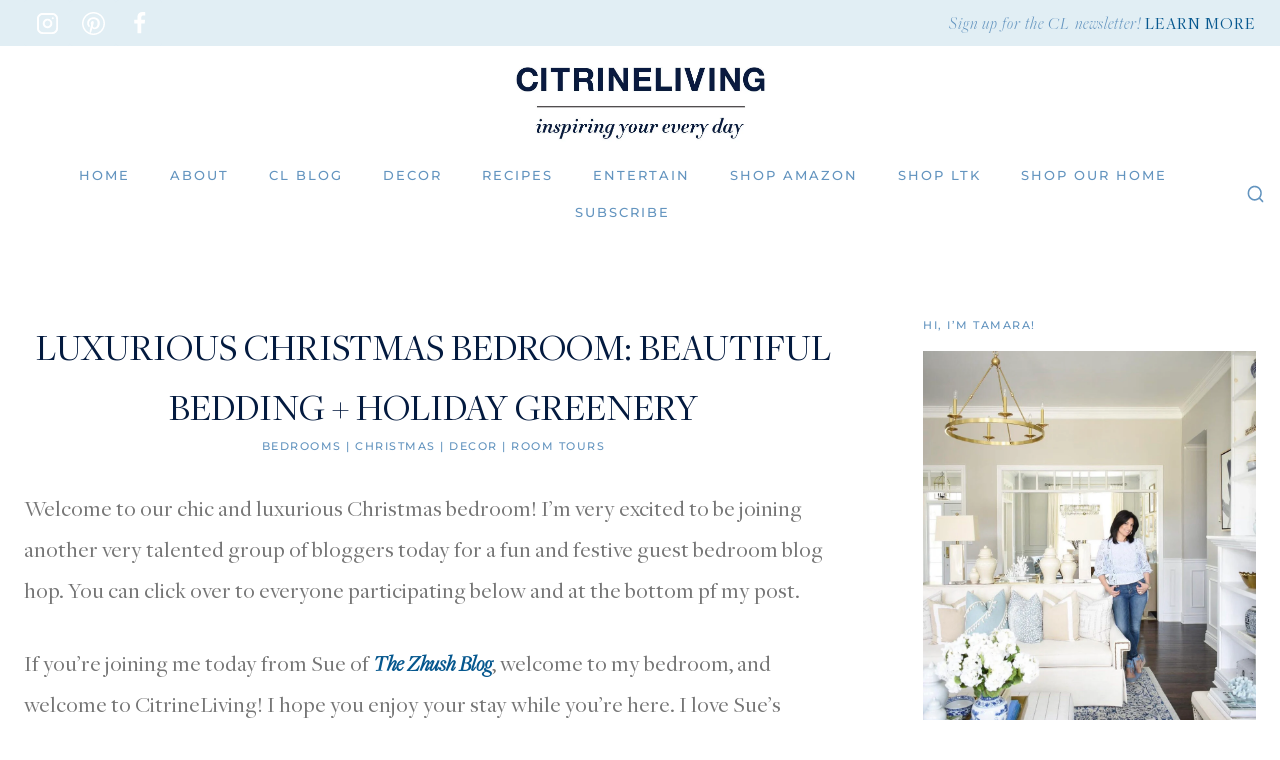

--- FILE ---
content_type: text/html; charset=UTF-8
request_url: https://citrineliving.com/luxurious-christmas-bedroom-beautiful-bedding-holiday-greenery/
body_size: 34360
content:
<!DOCTYPE html>
<html lang="en-US" class="no-js" itemtype="https://schema.org/Blog" itemscope>
<head><script class="mv-script-optimized" async="async" fetchpriority="high" data-noptimize="1" data-cfasync="false" src="https://scripts.mediavine.com/tags/citrine-living.js" id="mv-script-wrapper-js"></script>
	<meta charset="UTF-8">
	<meta name="viewport" content="width=device-width, initial-scale=1, minimum-scale=1">
	<meta name="robots" content="index, follow, max-image-preview:large, max-snippet:-1, max-video-preview:-1">

	<!-- This site is optimized with the Yoast SEO plugin v26.7 - https://yoast.com/wordpress/plugins/seo/ -->
	<title>CHRISTMAS BEDROOM WITH BEAUTIFUL BEDDING - CitrineLiving</title><link rel="preload" data-rocket-preload="" as="image" href="https://usercontent.flodesk.com/789c1719-2914-43d0-9679-8864c81da338/upload/7ce823fe-fe0a-4599-9b85-669207cde042.jpeg" fetchpriority="high"><link rel="preload" data-rocket-preload="" as="style" href="https://fonts.googleapis.com/css?family=Montserrat%3A500%7CGFS%20Didot%3Aregular&display=swap"><style type="text/css">@font-face {font-family:Montserrat;font-style:normal;font-weight:500;src:url(/cf-fonts/s/montserrat/5.0.16/vietnamese/500/normal.woff2);unicode-range:U+0102-0103,U+0110-0111,U+0128-0129,U+0168-0169,U+01A0-01A1,U+01AF-01B0,U+0300-0301,U+0303-0304,U+0308-0309,U+0323,U+0329,U+1EA0-1EF9,U+20AB;font-display:swap;}@font-face {font-family:Montserrat;font-style:normal;font-weight:500;src:url(/cf-fonts/s/montserrat/5.0.16/cyrillic-ext/500/normal.woff2);unicode-range:U+0460-052F,U+1C80-1C88,U+20B4,U+2DE0-2DFF,U+A640-A69F,U+FE2E-FE2F;font-display:swap;}@font-face {font-family:Montserrat;font-style:normal;font-weight:500;src:url(/cf-fonts/s/montserrat/5.0.16/cyrillic/500/normal.woff2);unicode-range:U+0301,U+0400-045F,U+0490-0491,U+04B0-04B1,U+2116;font-display:swap;}@font-face {font-family:Montserrat;font-style:normal;font-weight:500;src:url(/cf-fonts/s/montserrat/5.0.16/latin/500/normal.woff2);unicode-range:U+0000-00FF,U+0131,U+0152-0153,U+02BB-02BC,U+02C6,U+02DA,U+02DC,U+0304,U+0308,U+0329,U+2000-206F,U+2074,U+20AC,U+2122,U+2191,U+2193,U+2212,U+2215,U+FEFF,U+FFFD;font-display:swap;}@font-face {font-family:Montserrat;font-style:normal;font-weight:500;src:url(/cf-fonts/s/montserrat/5.0.16/latin-ext/500/normal.woff2);unicode-range:U+0100-02AF,U+0304,U+0308,U+0329,U+1E00-1E9F,U+1EF2-1EFF,U+2020,U+20A0-20AB,U+20AD-20CF,U+2113,U+2C60-2C7F,U+A720-A7FF;font-display:swap;}@font-face {font-family:GFS Didot;font-style:normal;font-weight:400;src:url(/cf-fonts/s/gfs-didot/5.0.11/greek/400/normal.woff2);unicode-range:U+0370-03FF,U+0000-00FF,U+0131,U+0152-0153,U+02BB-02BC,U+02C6,U+02DA,U+02DC,U+0304,U+0308,U+0329,U+2000-206F,U+2074,U+20AC,U+2122,U+2191,U+2193,U+2212,U+2215,U+FEFF,U+FFFD;font-display:swap;}</style><noscript><link rel="stylesheet" href="https://fonts.googleapis.com/css?family=Montserrat%3A500%7CGFS%20Didot%3Aregular&display=swap"></noscript>
	<meta name="description" content="Create a gorgeous, luxurious Christmas bedroom you'll never want to leave with beautiful bedding and festive holiday greenery!">
	<link rel="canonical" href="https://citrineliving.com/luxurious-christmas-bedroom-beautiful-bedding-holiday-greenery/">
	<meta name="author" content="tamaraanka">
	<meta name="twitter:label1" content="Written by">
	<meta name="twitter:data1" content="tamaraanka">
	<meta name="twitter:label2" content="Est. reading time">
	<meta name="twitter:data2" content="6 minutes">
	<script type="application/ld+json" class="yoast-schema-graph">{"@context":"https://schema.org","@graph":[{"@type":"Article","@id":"https://citrineliving.com/luxurious-christmas-bedroom-beautiful-bedding-holiday-greenery/#article","isPartOf":{"@id":"https://citrineliving.com/luxurious-christmas-bedroom-beautiful-bedding-holiday-greenery/"},"author":{"name":"tamaraanka","@id":"https://citrineliving.com/#/schema/person/c3ee06d256a7ba5c4e8a095c999df764"},"headline":"LUXURIOUS CHRISTMAS BEDROOM: BEAUTIFUL BEDDING + HOLIDAY GREENERY","datePublished":"2018-12-06T12:00:46+00:00","dateModified":"2020-12-04T16:26:49+00:00","mainEntityOfPage":{"@id":"https://citrineliving.com/luxurious-christmas-bedroom-beautiful-bedding-holiday-greenery/"},"wordCount":1148,"commentCount":7,"publisher":{"@id":"https://citrineliving.com/#/schema/person/c3ee06d256a7ba5c4e8a095c999df764"},"image":{"@id":"https://citrineliving.com/luxurious-christmas-bedroom-beautiful-bedding-holiday-greenery/#primaryimage"},"thumbnailUrl":"https://citrineliving.com/wp-content/uploads/2018/12/bedroom-christmas-decor-garland-wreath-faux-fur.jpg","articleSection":["BEDROOMS","CHRISTMAS","DECOR","ROOM TOURS"],"inLanguage":"en-US","potentialAction":[{"@type":"CommentAction","name":"Comment","target":["https://citrineliving.com/luxurious-christmas-bedroom-beautiful-bedding-holiday-greenery/#respond"]}]},{"@type":"WebPage","@id":"https://citrineliving.com/luxurious-christmas-bedroom-beautiful-bedding-holiday-greenery/","url":"https://citrineliving.com/luxurious-christmas-bedroom-beautiful-bedding-holiday-greenery/","name":"CHRISTMAS BEDROOM WITH BEAUTIFUL BEDDING - CitrineLiving","isPartOf":{"@id":"https://citrineliving.com/#website"},"primaryImageOfPage":{"@id":"https://citrineliving.com/luxurious-christmas-bedroom-beautiful-bedding-holiday-greenery/#primaryimage"},"image":{"@id":"https://citrineliving.com/luxurious-christmas-bedroom-beautiful-bedding-holiday-greenery/#primaryimage"},"thumbnailUrl":"https://citrineliving.com/wp-content/uploads/2018/12/bedroom-christmas-decor-garland-wreath-faux-fur.jpg","datePublished":"2018-12-06T12:00:46+00:00","dateModified":"2020-12-04T16:26:49+00:00","description":"Create a gorgeous, luxurious Christmas bedroom you'll never want to leave with beautiful bedding and festive holiday greenery!","breadcrumb":{"@id":"https://citrineliving.com/luxurious-christmas-bedroom-beautiful-bedding-holiday-greenery/#breadcrumb"},"inLanguage":"en-US","potentialAction":[{"@type":"ReadAction","target":["https://citrineliving.com/luxurious-christmas-bedroom-beautiful-bedding-holiday-greenery/"]}]},{"@type":"ImageObject","inLanguage":"en-US","@id":"https://citrineliving.com/luxurious-christmas-bedroom-beautiful-bedding-holiday-greenery/#primaryimage","url":"https://citrineliving.com/wp-content/uploads/2018/12/bedroom-christmas-decor-garland-wreath-faux-fur.jpg","contentUrl":"https://citrineliving.com/wp-content/uploads/2018/12/bedroom-christmas-decor-garland-wreath-faux-fur.jpg","width":640,"height":959},{"@type":"BreadcrumbList","@id":"https://citrineliving.com/luxurious-christmas-bedroom-beautiful-bedding-holiday-greenery/#breadcrumb","itemListElement":[{"@type":"ListItem","position":1,"name":"Home","item":"https://citrineliving.com/"},{"@type":"ListItem","position":2,"name":"LUXURIOUS CHRISTMAS BEDROOM: BEAUTIFUL BEDDING + HOLIDAY GREENERY"}]},{"@type":"WebSite","@id":"https://citrineliving.com/#website","url":"https://citrineliving.com/","name":"CITRINELIVING","description":"BY TAMARA ANKA | Inspiring your every day","publisher":{"@id":"https://citrineliving.com/#/schema/person/c3ee06d256a7ba5c4e8a095c999df764"},"potentialAction":[{"@type":"SearchAction","target":{"@type":"EntryPoint","urlTemplate":"https://citrineliving.com/?s={search_term_string}"},"query-input":{"@type":"PropertyValueSpecification","valueRequired":true,"valueName":"search_term_string"}}],"inLanguage":"en-US"},{"@type":["Person","Organization"],"@id":"https://citrineliving.com/#/schema/person/c3ee06d256a7ba5c4e8a095c999df764","name":"tamaraanka","image":{"@type":"ImageObject","inLanguage":"en-US","@id":"https://citrineliving.com/#/schema/person/image/","url":"https://citrineliving.com/wp-content/uploads/2021/12/cropped-CL_LOGO_2.jpg","contentUrl":"https://citrineliving.com/wp-content/uploads/2021/12/cropped-CL_LOGO_2.jpg","width":1073,"height":388,"caption":"tamaraanka"},"logo":{"@id":"https://citrineliving.com/#/schema/person/image/"}}]}</script>
	<!-- / Yoast SEO plugin. -->


<!-- Hubbub v.1.36.3 https://morehubbub.com/ -->
<meta property="og:locale" content="en_US">
<meta property="og:type" content="article">
<meta property="og:title" content="CHRISTMAS BEDROOM WITH BEAUTIFUL BEDDING - CitrineLiving">
<meta property="og:description" content="Create a gorgeous, luxurious Christmas bedroom you'll never want to leave with beautiful bedding and festive holiday greenery!">
<meta property="og:url" content="https://citrineliving.com/luxurious-christmas-bedroom-beautiful-bedding-holiday-greenery/">
<meta property="og:site_name" content="CITRINELIVING">
<meta property="og:updated_time" content="2020-12-04T11:26:49+00:00">
<meta property="article:published_time" content="2018-12-06T07:00:46+00:00">
<meta property="article:modified_time" content="2020-12-04T11:26:49+00:00">
<meta name="twitter:card" content="summary_large_image">
<meta name="twitter:title" content="CHRISTMAS BEDROOM WITH BEAUTIFUL BEDDING - CitrineLiving">
<meta name="twitter:description" content="Create a gorgeous, luxurious Christmas bedroom you'll never want to leave with beautiful bedding and festive holiday greenery!">
<meta class="flipboard-article" content="Create a gorgeous, luxurious Christmas bedroom you'll never want to leave with beautiful bedding and festive holiday greenery!">
<meta property="og:image" content="https://citrineliving.com/wp-content/uploads/2018/12/bedroom-christmas-decor-garland-wreath-faux-fur.jpg">
<meta name="twitter:image" content="https://citrineliving.com/wp-content/uploads/2018/12/bedroom-christmas-decor-garland-wreath-faux-fur.jpg">
<meta property="og:image:width" content="640">
<meta property="og:image:height" content="959">
<!-- Hubbub v.1.36.3 https://morehubbub.com/ -->
<link rel="dns-prefetch" href="//scripts.mediavine.com">

<link rel="alternate" type="application/rss+xml" title="CITRINELIVING » Feed" href="https://citrineliving.com/feed/">
<link rel="alternate" type="application/rss+xml" title="CITRINELIVING » Comments Feed" href="https://citrineliving.com/comments/feed/">
			<script>document.documentElement.classList.remove( 'no-js' );</script>
			<link rel="alternate" type="application/rss+xml" title="CITRINELIVING » LUXURIOUS CHRISTMAS BEDROOM: BEAUTIFUL BEDDING + HOLIDAY GREENERY Comments Feed" href="https://citrineliving.com/luxurious-christmas-bedroom-beautiful-bedding-holiday-greenery/feed/">
<link rel="alternate" title="oEmbed (JSON)" type="application/json+oembed" href="https://citrineliving.com/wp-json/oembed/1.0/embed?url=https%3A%2F%2Fcitrineliving.com%2Fluxurious-christmas-bedroom-beautiful-bedding-holiday-greenery%2F">
<link rel="alternate" title="oEmbed (XML)" type="text/xml+oembed" href="https://citrineliving.com/wp-json/oembed/1.0/embed?url=https%3A%2F%2Fcitrineliving.com%2Fluxurious-christmas-bedroom-beautiful-bedding-holiday-greenery%2F&format=xml">
<script>(()=>{"use strict";const e=[400,500,600,700,800,900],t=e=>`wprm-min-${e}`,n=e=>`wprm-max-${e}`,s=new Set,o="ResizeObserver"in window,r=o?new ResizeObserver((e=>{for(const t of e)c(t.target)})):null,i=.5/(window.devicePixelRatio||1);function c(s){const o=s.getBoundingClientRect().width||0;for(let r=0;r<e.length;r++){const c=e[r],a=o<=c+i;o>c+i?s.classList.add(t(c)):s.classList.remove(t(c)),a?s.classList.add(n(c)):s.classList.remove(n(c))}}function a(e){s.has(e)||(s.add(e),r&&r.observe(e),c(e))}!function(e=document){e.querySelectorAll(".wprm-recipe").forEach(a)}();if(new MutationObserver((e=>{for(const t of e)for(const e of t.addedNodes)e instanceof Element&&(e.matches?.(".wprm-recipe")&&a(e),e.querySelectorAll?.(".wprm-recipe").forEach(a))})).observe(document.documentElement,{childList:!0,subtree:!0}),!o){let e=0;addEventListener("resize",(()=>{e&&cancelAnimationFrame(e),e=requestAnimationFrame((()=>s.forEach(c)))}),{passive:!0})}})();</script><style id="wp-img-auto-sizes-contain-inline-css">
img:is([sizes=auto i],[sizes^="auto," i]){contain-intrinsic-size:3000px 1500px}
/*# sourceURL=wp-img-auto-sizes-contain-inline-css */
</style>
<style id="wp-block-library-inline-css">
:root{--wp-block-synced-color:#7a00df;--wp-block-synced-color--rgb:122,0,223;--wp-bound-block-color:var(--wp-block-synced-color);--wp-editor-canvas-background:#ddd;--wp-admin-theme-color:#007cba;--wp-admin-theme-color--rgb:0,124,186;--wp-admin-theme-color-darker-10:#006ba1;--wp-admin-theme-color-darker-10--rgb:0,107,160.5;--wp-admin-theme-color-darker-20:#005a87;--wp-admin-theme-color-darker-20--rgb:0,90,135;--wp-admin-border-width-focus:2px}@media (min-resolution:192dpi){:root{--wp-admin-border-width-focus:1.5px}}.wp-element-button{cursor:pointer}:root .has-very-light-gray-background-color{background-color:#eee}:root .has-very-dark-gray-background-color{background-color:#313131}:root .has-very-light-gray-color{color:#eee}:root .has-very-dark-gray-color{color:#313131}:root .has-vivid-green-cyan-to-vivid-cyan-blue-gradient-background{background:linear-gradient(135deg,#00d084,#0693e3)}:root .has-purple-crush-gradient-background{background:linear-gradient(135deg,#34e2e4,#4721fb 50%,#ab1dfe)}:root .has-hazy-dawn-gradient-background{background:linear-gradient(135deg,#faaca8,#dad0ec)}:root .has-subdued-olive-gradient-background{background:linear-gradient(135deg,#fafae1,#67a671)}:root .has-atomic-cream-gradient-background{background:linear-gradient(135deg,#fdd79a,#004a59)}:root .has-nightshade-gradient-background{background:linear-gradient(135deg,#330968,#31cdcf)}:root .has-midnight-gradient-background{background:linear-gradient(135deg,#020381,#2874fc)}:root{--wp--preset--font-size--normal:16px;--wp--preset--font-size--huge:42px}.has-regular-font-size{font-size:1em}.has-larger-font-size{font-size:2.625em}.has-normal-font-size{font-size:var(--wp--preset--font-size--normal)}.has-huge-font-size{font-size:var(--wp--preset--font-size--huge)}.has-text-align-center{text-align:center}.has-text-align-left{text-align:left}.has-text-align-right{text-align:right}.has-fit-text{white-space:nowrap!important}#end-resizable-editor-section{display:none}.aligncenter{clear:both}.items-justified-left{justify-content:flex-start}.items-justified-center{justify-content:center}.items-justified-right{justify-content:flex-end}.items-justified-space-between{justify-content:space-between}.screen-reader-text{border:0;clip-path:inset(50%);height:1px;margin:-1px;overflow:hidden;padding:0;position:absolute;width:1px;word-wrap:normal!important}.screen-reader-text:focus{background-color:#ddd;clip-path:none;color:#444;display:block;font-size:1em;height:auto;left:5px;line-height:normal;padding:15px 23px 14px;text-decoration:none;top:5px;width:auto;z-index:100000}html :where(.has-border-color){border-style:solid}html :where([style*=border-top-color]){border-top-style:solid}html :where([style*=border-right-color]){border-right-style:solid}html :where([style*=border-bottom-color]){border-bottom-style:solid}html :where([style*=border-left-color]){border-left-style:solid}html :where([style*=border-width]){border-style:solid}html :where([style*=border-top-width]){border-top-style:solid}html :where([style*=border-right-width]){border-right-style:solid}html :where([style*=border-bottom-width]){border-bottom-style:solid}html :where([style*=border-left-width]){border-left-style:solid}html :where(img[class*=wp-image-]){height:auto;max-width:100%}:where(figure){margin:0 0 1em}html :where(.is-position-sticky){--wp-admin--admin-bar--position-offset:var(--wp-admin--admin-bar--height,0px)}@media screen and (max-width:600px){html :where(.is-position-sticky){--wp-admin--admin-bar--position-offset:0px}}

/*# sourceURL=wp-block-library-inline-css */
</style><style id="wp-block-heading-inline-css">
h1:where(.wp-block-heading).has-background,h2:where(.wp-block-heading).has-background,h3:where(.wp-block-heading).has-background,h4:where(.wp-block-heading).has-background,h5:where(.wp-block-heading).has-background,h6:where(.wp-block-heading).has-background{padding:1.25em 2.375em}h1.has-text-align-left[style*=writing-mode]:where([style*=vertical-lr]),h1.has-text-align-right[style*=writing-mode]:where([style*=vertical-rl]),h2.has-text-align-left[style*=writing-mode]:where([style*=vertical-lr]),h2.has-text-align-right[style*=writing-mode]:where([style*=vertical-rl]),h3.has-text-align-left[style*=writing-mode]:where([style*=vertical-lr]),h3.has-text-align-right[style*=writing-mode]:where([style*=vertical-rl]),h4.has-text-align-left[style*=writing-mode]:where([style*=vertical-lr]),h4.has-text-align-right[style*=writing-mode]:where([style*=vertical-rl]),h5.has-text-align-left[style*=writing-mode]:where([style*=vertical-lr]),h5.has-text-align-right[style*=writing-mode]:where([style*=vertical-rl]),h6.has-text-align-left[style*=writing-mode]:where([style*=vertical-lr]),h6.has-text-align-right[style*=writing-mode]:where([style*=vertical-rl]){rotate:180deg}
/*# sourceURL=https://citrineliving.com/wp-includes/blocks/heading/style.min.css */
</style>
<style id="wp-block-paragraph-inline-css">
.is-small-text{font-size:.875em}.is-regular-text{font-size:1em}.is-large-text{font-size:2.25em}.is-larger-text{font-size:3em}.has-drop-cap:not(:focus):first-letter{float:left;font-size:8.4em;font-style:normal;font-weight:100;line-height:.68;margin:.05em .1em 0 0;text-transform:uppercase}body.rtl .has-drop-cap:not(:focus):first-letter{float:none;margin-left:.1em}p.has-drop-cap.has-background{overflow:hidden}:root :where(p.has-background){padding:1.25em 2.375em}:where(p.has-text-color:not(.has-link-color)) a{color:inherit}p.has-text-align-left[style*="writing-mode:vertical-lr"],p.has-text-align-right[style*="writing-mode:vertical-rl"]{rotate:180deg}
/*# sourceURL=https://citrineliving.com/wp-includes/blocks/paragraph/style.min.css */
</style>
<style id="global-styles-inline-css">
:root{--wp--preset--aspect-ratio--square: 1;--wp--preset--aspect-ratio--4-3: 4/3;--wp--preset--aspect-ratio--3-4: 3/4;--wp--preset--aspect-ratio--3-2: 3/2;--wp--preset--aspect-ratio--2-3: 2/3;--wp--preset--aspect-ratio--16-9: 16/9;--wp--preset--aspect-ratio--9-16: 9/16;--wp--preset--color--black: #000000;--wp--preset--color--cyan-bluish-gray: #abb8c3;--wp--preset--color--white: #ffffff;--wp--preset--color--pale-pink: #f78da7;--wp--preset--color--vivid-red: #cf2e2e;--wp--preset--color--luminous-vivid-orange: #ff6900;--wp--preset--color--luminous-vivid-amber: #fcb900;--wp--preset--color--light-green-cyan: #7bdcb5;--wp--preset--color--vivid-green-cyan: #00d084;--wp--preset--color--pale-cyan-blue: #8ed1fc;--wp--preset--color--vivid-cyan-blue: #0693e3;--wp--preset--color--vivid-purple: #9b51e0;--wp--preset--color--theme-palette-1: var(--global-palette1);--wp--preset--color--theme-palette-2: var(--global-palette2);--wp--preset--color--theme-palette-3: var(--global-palette3);--wp--preset--color--theme-palette-4: var(--global-palette4);--wp--preset--color--theme-palette-5: var(--global-palette5);--wp--preset--color--theme-palette-6: var(--global-palette6);--wp--preset--color--theme-palette-7: var(--global-palette7);--wp--preset--color--theme-palette-8: var(--global-palette8);--wp--preset--color--theme-palette-9: var(--global-palette9);--wp--preset--color--theme-palette-10: var(--global-palette10);--wp--preset--color--theme-palette-11: var(--global-palette11);--wp--preset--color--theme-palette-12: var(--global-palette12);--wp--preset--color--theme-palette-13: var(--global-palette13);--wp--preset--color--theme-palette-14: var(--global-palette14);--wp--preset--color--theme-palette-15: var(--global-palette15);--wp--preset--gradient--vivid-cyan-blue-to-vivid-purple: linear-gradient(135deg,rgb(6,147,227) 0%,rgb(155,81,224) 100%);--wp--preset--gradient--light-green-cyan-to-vivid-green-cyan: linear-gradient(135deg,rgb(122,220,180) 0%,rgb(0,208,130) 100%);--wp--preset--gradient--luminous-vivid-amber-to-luminous-vivid-orange: linear-gradient(135deg,rgb(252,185,0) 0%,rgb(255,105,0) 100%);--wp--preset--gradient--luminous-vivid-orange-to-vivid-red: linear-gradient(135deg,rgb(255,105,0) 0%,rgb(207,46,46) 100%);--wp--preset--gradient--very-light-gray-to-cyan-bluish-gray: linear-gradient(135deg,rgb(238,238,238) 0%,rgb(169,184,195) 100%);--wp--preset--gradient--cool-to-warm-spectrum: linear-gradient(135deg,rgb(74,234,220) 0%,rgb(151,120,209) 20%,rgb(207,42,186) 40%,rgb(238,44,130) 60%,rgb(251,105,98) 80%,rgb(254,248,76) 100%);--wp--preset--gradient--blush-light-purple: linear-gradient(135deg,rgb(255,206,236) 0%,rgb(152,150,240) 100%);--wp--preset--gradient--blush-bordeaux: linear-gradient(135deg,rgb(254,205,165) 0%,rgb(254,45,45) 50%,rgb(107,0,62) 100%);--wp--preset--gradient--luminous-dusk: linear-gradient(135deg,rgb(255,203,112) 0%,rgb(199,81,192) 50%,rgb(65,88,208) 100%);--wp--preset--gradient--pale-ocean: linear-gradient(135deg,rgb(255,245,203) 0%,rgb(182,227,212) 50%,rgb(51,167,181) 100%);--wp--preset--gradient--electric-grass: linear-gradient(135deg,rgb(202,248,128) 0%,rgb(113,206,126) 100%);--wp--preset--gradient--midnight: linear-gradient(135deg,rgb(2,3,129) 0%,rgb(40,116,252) 100%);--wp--preset--font-size--small: var(--global-font-size-small);--wp--preset--font-size--medium: var(--global-font-size-medium);--wp--preset--font-size--large: var(--global-font-size-large);--wp--preset--font-size--x-large: 42px;--wp--preset--font-size--larger: var(--global-font-size-larger);--wp--preset--font-size--xxlarge: var(--global-font-size-xxlarge);--wp--preset--spacing--20: 0.44rem;--wp--preset--spacing--30: 0.67rem;--wp--preset--spacing--40: 1rem;--wp--preset--spacing--50: 1.5rem;--wp--preset--spacing--60: 2.25rem;--wp--preset--spacing--70: 3.38rem;--wp--preset--spacing--80: 5.06rem;--wp--preset--shadow--natural: 6px 6px 9px rgba(0, 0, 0, 0.2);--wp--preset--shadow--deep: 12px 12px 50px rgba(0, 0, 0, 0.4);--wp--preset--shadow--sharp: 6px 6px 0px rgba(0, 0, 0, 0.2);--wp--preset--shadow--outlined: 6px 6px 0px -3px rgb(255, 255, 255), 6px 6px rgb(0, 0, 0);--wp--preset--shadow--crisp: 6px 6px 0px rgb(0, 0, 0);}:where(.is-layout-flex){gap: 0.5em;}:where(.is-layout-grid){gap: 0.5em;}body .is-layout-flex{display: flex;}.is-layout-flex{flex-wrap: wrap;align-items: center;}.is-layout-flex > :is(*, div){margin: 0;}body .is-layout-grid{display: grid;}.is-layout-grid > :is(*, div){margin: 0;}:where(.wp-block-columns.is-layout-flex){gap: 2em;}:where(.wp-block-columns.is-layout-grid){gap: 2em;}:where(.wp-block-post-template.is-layout-flex){gap: 1.25em;}:where(.wp-block-post-template.is-layout-grid){gap: 1.25em;}.has-black-color{color: var(--wp--preset--color--black) !important;}.has-cyan-bluish-gray-color{color: var(--wp--preset--color--cyan-bluish-gray) !important;}.has-white-color{color: var(--wp--preset--color--white) !important;}.has-pale-pink-color{color: var(--wp--preset--color--pale-pink) !important;}.has-vivid-red-color{color: var(--wp--preset--color--vivid-red) !important;}.has-luminous-vivid-orange-color{color: var(--wp--preset--color--luminous-vivid-orange) !important;}.has-luminous-vivid-amber-color{color: var(--wp--preset--color--luminous-vivid-amber) !important;}.has-light-green-cyan-color{color: var(--wp--preset--color--light-green-cyan) !important;}.has-vivid-green-cyan-color{color: var(--wp--preset--color--vivid-green-cyan) !important;}.has-pale-cyan-blue-color{color: var(--wp--preset--color--pale-cyan-blue) !important;}.has-vivid-cyan-blue-color{color: var(--wp--preset--color--vivid-cyan-blue) !important;}.has-vivid-purple-color{color: var(--wp--preset--color--vivid-purple) !important;}.has-black-background-color{background-color: var(--wp--preset--color--black) !important;}.has-cyan-bluish-gray-background-color{background-color: var(--wp--preset--color--cyan-bluish-gray) !important;}.has-white-background-color{background-color: var(--wp--preset--color--white) !important;}.has-pale-pink-background-color{background-color: var(--wp--preset--color--pale-pink) !important;}.has-vivid-red-background-color{background-color: var(--wp--preset--color--vivid-red) !important;}.has-luminous-vivid-orange-background-color{background-color: var(--wp--preset--color--luminous-vivid-orange) !important;}.has-luminous-vivid-amber-background-color{background-color: var(--wp--preset--color--luminous-vivid-amber) !important;}.has-light-green-cyan-background-color{background-color: var(--wp--preset--color--light-green-cyan) !important;}.has-vivid-green-cyan-background-color{background-color: var(--wp--preset--color--vivid-green-cyan) !important;}.has-pale-cyan-blue-background-color{background-color: var(--wp--preset--color--pale-cyan-blue) !important;}.has-vivid-cyan-blue-background-color{background-color: var(--wp--preset--color--vivid-cyan-blue) !important;}.has-vivid-purple-background-color{background-color: var(--wp--preset--color--vivid-purple) !important;}.has-black-border-color{border-color: var(--wp--preset--color--black) !important;}.has-cyan-bluish-gray-border-color{border-color: var(--wp--preset--color--cyan-bluish-gray) !important;}.has-white-border-color{border-color: var(--wp--preset--color--white) !important;}.has-pale-pink-border-color{border-color: var(--wp--preset--color--pale-pink) !important;}.has-vivid-red-border-color{border-color: var(--wp--preset--color--vivid-red) !important;}.has-luminous-vivid-orange-border-color{border-color: var(--wp--preset--color--luminous-vivid-orange) !important;}.has-luminous-vivid-amber-border-color{border-color: var(--wp--preset--color--luminous-vivid-amber) !important;}.has-light-green-cyan-border-color{border-color: var(--wp--preset--color--light-green-cyan) !important;}.has-vivid-green-cyan-border-color{border-color: var(--wp--preset--color--vivid-green-cyan) !important;}.has-pale-cyan-blue-border-color{border-color: var(--wp--preset--color--pale-cyan-blue) !important;}.has-vivid-cyan-blue-border-color{border-color: var(--wp--preset--color--vivid-cyan-blue) !important;}.has-vivid-purple-border-color{border-color: var(--wp--preset--color--vivid-purple) !important;}.has-vivid-cyan-blue-to-vivid-purple-gradient-background{background: var(--wp--preset--gradient--vivid-cyan-blue-to-vivid-purple) !important;}.has-light-green-cyan-to-vivid-green-cyan-gradient-background{background: var(--wp--preset--gradient--light-green-cyan-to-vivid-green-cyan) !important;}.has-luminous-vivid-amber-to-luminous-vivid-orange-gradient-background{background: var(--wp--preset--gradient--luminous-vivid-amber-to-luminous-vivid-orange) !important;}.has-luminous-vivid-orange-to-vivid-red-gradient-background{background: var(--wp--preset--gradient--luminous-vivid-orange-to-vivid-red) !important;}.has-very-light-gray-to-cyan-bluish-gray-gradient-background{background: var(--wp--preset--gradient--very-light-gray-to-cyan-bluish-gray) !important;}.has-cool-to-warm-spectrum-gradient-background{background: var(--wp--preset--gradient--cool-to-warm-spectrum) !important;}.has-blush-light-purple-gradient-background{background: var(--wp--preset--gradient--blush-light-purple) !important;}.has-blush-bordeaux-gradient-background{background: var(--wp--preset--gradient--blush-bordeaux) !important;}.has-luminous-dusk-gradient-background{background: var(--wp--preset--gradient--luminous-dusk) !important;}.has-pale-ocean-gradient-background{background: var(--wp--preset--gradient--pale-ocean) !important;}.has-electric-grass-gradient-background{background: var(--wp--preset--gradient--electric-grass) !important;}.has-midnight-gradient-background{background: var(--wp--preset--gradient--midnight) !important;}.has-small-font-size{font-size: var(--wp--preset--font-size--small) !important;}.has-medium-font-size{font-size: var(--wp--preset--font-size--medium) !important;}.has-large-font-size{font-size: var(--wp--preset--font-size--large) !important;}.has-x-large-font-size{font-size: var(--wp--preset--font-size--x-large) !important;}
/*# sourceURL=global-styles-inline-css */
</style>
<style id="core-block-supports-inline-css">
.wp-elements-10beb11956d4e90f7027dddf8741fe6b a:where(:not(.wp-element-button)){color:var(--wp--preset--color--theme-palette-1);}
/*# sourceURL=core-block-supports-inline-css */
</style>

<style id="classic-theme-styles-inline-css">
/*! This file is auto-generated */
.wp-block-button__link{color:#fff;background-color:#32373c;border-radius:9999px;box-shadow:none;text-decoration:none;padding:calc(.667em + 2px) calc(1.333em + 2px);font-size:1.125em}.wp-block-file__button{background:#32373c;color:#fff;text-decoration:none}
/*# sourceURL=/wp-includes/css/classic-themes.min.css */
</style>
<link data-minify="1" rel="stylesheet" id="wprm-public-css" href="https://citrineliving.com/wp-content/cache/min/1/wp-content/plugins/wp-recipe-maker/dist/public-legacy.css?ver=1734553524" media="all">
<link data-minify="1" rel="stylesheet" id="titan-adminbar-styles-css" href="https://citrineliving.com/wp-content/cache/min/1/wp-content/plugins/anti-spam/assets/css/admin-bar.css?ver=1734553506" media="all">
<link data-minify="1" rel="stylesheet" id="jpibfi-style-css" href="https://citrineliving.com/wp-content/cache/min/1/wp-content/plugins/jquery-pin-it-button-for-images/css/client.css?ver=1734553506" media="all">
<link rel="stylesheet" id="wprm-template-css" href="https://citrineliving.com/wp-content/plugins/wp-recipe-maker/templates/recipe/legacy/simple/simple.min.css" media="all">
<link rel="stylesheet" id="ez-toc-css" href="https://citrineliving.com/wp-content/plugins/easy-table-of-contents/assets/css/screen.min.css" media="all">
<style id="ez-toc-inline-css">
div#ez-toc-container .ez-toc-title {font-size: 120%;}div#ez-toc-container .ez-toc-title {font-weight: 500;}div#ez-toc-container ul li , div#ez-toc-container ul li a {font-size: 95%;}div#ez-toc-container ul li , div#ez-toc-container ul li a {font-weight: 500;}div#ez-toc-container nav ul ul li {font-size: 90%;}.ez-toc-box-title {font-weight: bold; margin-bottom: 10px; text-align: center; text-transform: uppercase; letter-spacing: 1px; color: #666; padding-bottom: 5px;position:absolute;top:-4%;left:5%;background-color: inherit;transition: top 0.3s ease;}.ez-toc-box-title.toc-closed {top:-25%;}
.ez-toc-container-direction {direction: ltr;}.ez-toc-counter ul{counter-reset: item ;}.ez-toc-counter nav ul li a::before {content: counters(item, '.', decimal) '. ';display: inline-block;counter-increment: item;flex-grow: 0;flex-shrink: 0;margin-right: .2em; float: left; }.ez-toc-widget-direction {direction: ltr;}.ez-toc-widget-container ul{counter-reset: item ;}.ez-toc-widget-container nav ul li a::before {content: counters(item, '.', decimal) '. ';display: inline-block;counter-increment: item;flex-grow: 0;flex-shrink: 0;margin-right: .2em; float: left; }
/*# sourceURL=ez-toc-inline-css */
</style>
<link rel="stylesheet" id="kadence-global-css" href="https://citrineliving.com/wp-content/themes/kadence/assets/css/global.min.css" media="all">
<style id="kadence-global-inline-css">
/* Kadence Base CSS */
:root{--global-palette1:#031a3f;--global-palette2:#05578e;--global-palette3:#444444;--global-palette4:#757575;--global-palette5:#999999;--global-palette6:#e1eef4;--global-palette7:#6394bf;--global-palette8:#ededed;--global-palette9:#ffffff;--global-palette10:oklch(from var(--global-palette1) calc(l + 0.10 * (1 - l)) calc(c * 1.00) calc(h + 180) / 100%);--global-palette11:#13612e;--global-palette12:#1159af;--global-palette13:#b82105;--global-palette14:#f7630c;--global-palette15:#f5a524;--global-palette9rgb:255, 255, 255;--global-palette-highlight:var(--global-palette2);--global-palette-highlight-alt:var(--global-palette1);--global-palette-highlight-alt2:var(--global-palette9);--global-palette-btn-bg:var(--global-palette7);--global-palette-btn-bg-hover:var(--global-palette1);--global-palette-btn:var(--global-palette9);--global-palette-btn-hover:var(--global-palette6);--global-palette-btn-sec-bg:var(--global-palette7);--global-palette-btn-sec-bg-hover:var(--global-palette2);--global-palette-btn-sec:var(--global-palette3);--global-palette-btn-sec-hover:var(--global-palette9);--global-body-font-family:"Freight", Verdana, Arial, sans-serif;--global-heading-font-family:"Freight", Verdana, Arial, sans-serif;--global-primary-nav-font-family:Montserrat, sans-serif;--global-fallback-font:sans-serif;--global-display-fallback-font:sans-serif;--global-content-width:1290px;--global-content-wide-width:calc(1290px + 230px);--global-content-narrow-width:842px;--global-content-edge-padding:1.5rem;--global-content-boxed-padding:2rem;--global-calc-content-width:calc(1290px - var(--global-content-edge-padding) - var(--global-content-edge-padding) );--wp--style--global--content-size:var(--global-calc-content-width);}.wp-site-blocks{--global-vw:calc( 100vw - ( 0.5 * var(--scrollbar-offset)));}body{background:var(--global-palette8);}body, input, select, optgroup, textarea{font-style:normal;font-weight:400;font-size:23px;line-height:1.8;letter-spacing:0em;font-family:var(--global-body-font-family);color:var(--global-palette4);}.content-bg, body.content-style-unboxed .site{background:var(--global-palette9);}h1,h2,h3,h4,h5,h6{font-family:var(--global-heading-font-family);}h1{font-style:normal;font-weight:400;font-size:42px;line-height:1.5;font-family:"Freight", Verdana, Arial, sans-serif;color:var(--global-palette1);}h2{font-style:normal;font-weight:400;font-size:32px;line-height:1.5;font-family:"Freight", Verdana, Arial, sans-serif;color:var(--global-palette2);}h3{font-style:normal;font-weight:400;font-size:30px;line-height:1.5;font-family:"Freight", Verdana, Arial, sans-serif;color:var(--global-palette1);}h4{font-style:normal;font-weight:400;font-size:28px;line-height:1.5;font-family:"Freight", Verdana, Arial, sans-serif;color:var(--global-palette1);}h5{font-style:normal;font-weight:500;font-size:11px;line-height:1.5;letter-spacing:2px;font-family:Montserrat, sans-serif;text-transform:uppercase;color:var(--global-palette7);}h6{font-style:normal;font-weight:400;font-size:18px;line-height:1.5;font-family:"Freight", Verdana, Arial, sans-serif;color:var(--global-palette7);}.entry-hero h1{font-style:normal;font-weight:400;font-size:17px;line-height:1.4;font-family:"Freight", Verdana, Arial, sans-serif;color:var(--global-palette1);}.entry-hero .kadence-breadcrumbs{max-width:1290px;}.site-container, .site-header-row-layout-contained, .site-footer-row-layout-contained, .entry-hero-layout-contained, .comments-area, .alignfull > .wp-block-cover__inner-container, .alignwide > .wp-block-cover__inner-container{max-width:var(--global-content-width);}.content-width-narrow .content-container.site-container, .content-width-narrow .hero-container.site-container{max-width:var(--global-content-narrow-width);}@media all and (min-width: 1520px){.wp-site-blocks .content-container  .alignwide{margin-left:-115px;margin-right:-115px;width:unset;max-width:unset;}}@media all and (min-width: 1102px){.content-width-narrow .wp-site-blocks .content-container .alignwide{margin-left:-130px;margin-right:-130px;width:unset;max-width:unset;}}.content-style-boxed .wp-site-blocks .entry-content .alignwide{margin-left:calc( -1 * var( --global-content-boxed-padding ) );margin-right:calc( -1 * var( --global-content-boxed-padding ) );}.content-area{margin-top:5rem;margin-bottom:5rem;}@media all and (max-width: 1024px){.content-area{margin-top:3rem;margin-bottom:3rem;}}@media all and (max-width: 767px){.content-area{margin-top:2rem;margin-bottom:2rem;}}@media all and (max-width: 1024px){:root{--global-content-boxed-padding:2rem;}}@media all and (max-width: 767px){:root{--global-content-boxed-padding:1.5rem;}}.entry-content-wrap{padding:2rem;}@media all and (max-width: 1024px){.entry-content-wrap{padding:2rem;}}@media all and (max-width: 767px){.entry-content-wrap{padding:1.5rem;}}.entry.single-entry{box-shadow:0px 0px 0px 0px rgba(0,0,0,0.05);border-radius:0px 0px 0px 0px;}.entry.loop-entry{border-radius:0px 0px 0px 0px;box-shadow:0px 0px 0px 0px rgba(0,0,0,0.05);}.loop-entry .entry-content-wrap{padding:2rem;}@media all and (max-width: 1024px){.loop-entry .entry-content-wrap{padding:2rem;}}@media all and (max-width: 767px){.loop-entry .entry-content-wrap{padding:1.5rem;}}.has-sidebar:not(.has-left-sidebar) .content-container{grid-template-columns:1fr 27%;}.has-sidebar.has-left-sidebar .content-container{grid-template-columns:27% 1fr;}.primary-sidebar.widget-area .widget{margin-bottom:1.5em;font-style:normal;font-weight:normal;font-size:18px;line-height:1.8;font-family:'GFS Didot', serif;color:var(--global-palette4);}.primary-sidebar.widget-area .widget-title{font-style:normal;font-weight:500;font-size:11px;line-height:1.5;letter-spacing:1.5px;font-family:Montserrat, sans-serif;text-transform:uppercase;color:var(--global-palette7);}.primary-sidebar.widget-area .sidebar-inner-wrap a:where(:not(.button):not(.wp-block-button__link):not(.wp-element-button)){color:var(--global-palette7);}.primary-sidebar.widget-area .sidebar-inner-wrap a:where(:not(.button):not(.wp-block-button__link):not(.wp-element-button)):hover{color:var(--global-palette1);}button, .button, .wp-block-button__link, input[type="button"], input[type="reset"], input[type="submit"], .fl-button, .elementor-button-wrapper .elementor-button, .wc-block-components-checkout-place-order-button, .wc-block-cart__submit{font-style:normal;font-weight:400;font-size:13px;letter-spacing:2px;font-family:"Freight", Verdana, Arial, sans-serif;text-transform:uppercase;border-radius:0px;padding:15px 30px 15px 30px;border:0px solid currentColor;border-color:var(--global-palette3);box-shadow:0px 0px 0px 0px rgba(0,0,0,0);}.wp-block-button.is-style-outline .wp-block-button__link{padding:15px 30px 15px 30px;}button:hover, button:focus, button:active, .button:hover, .button:focus, .button:active, .wp-block-button__link:hover, .wp-block-button__link:focus, .wp-block-button__link:active, input[type="button"]:hover, input[type="button"]:focus, input[type="button"]:active, input[type="reset"]:hover, input[type="reset"]:focus, input[type="reset"]:active, input[type="submit"]:hover, input[type="submit"]:focus, input[type="submit"]:active, .elementor-button-wrapper .elementor-button:hover, .elementor-button-wrapper .elementor-button:focus, .elementor-button-wrapper .elementor-button:active, .wc-block-cart__submit:hover{border-color:var(--global-palette3);box-shadow:0px 0px 0px 0px rgba(0,0,0,0.1);}.kb-button.kb-btn-global-outline.kb-btn-global-inherit{padding-top:calc(15px - 2px);padding-right:calc(30px - 2px);padding-bottom:calc(15px - 2px);padding-left:calc(30px - 2px);}@media all and (max-width: 1024px){button, .button, .wp-block-button__link, input[type="button"], input[type="reset"], input[type="submit"], .fl-button, .elementor-button-wrapper .elementor-button, .wc-block-components-checkout-place-order-button, .wc-block-cart__submit{border-color:var(--global-palette3);}}@media all and (max-width: 767px){button, .button, .wp-block-button__link, input[type="button"], input[type="reset"], input[type="submit"], .fl-button, .elementor-button-wrapper .elementor-button, .wc-block-components-checkout-place-order-button, .wc-block-cart__submit{border-color:var(--global-palette3);}}button.button-style-secondary, .button.button-style-secondary, .wp-block-button__link.button-style-secondary, input[type="button"].button-style-secondary, input[type="reset"].button-style-secondary, input[type="submit"].button-style-secondary, .fl-button.button-style-secondary, .elementor-button-wrapper .elementor-button.button-style-secondary, .wc-block-components-checkout-place-order-button.button-style-secondary, .wc-block-cart__submit.button-style-secondary{font-style:normal;font-weight:400;font-size:13px;letter-spacing:2px;font-family:"Freight", Verdana, Arial, sans-serif;text-transform:uppercase;}@media all and (min-width: 1025px){.transparent-header .entry-hero .entry-hero-container-inner{padding-top:calc(40px + 46px + 50px);}}@media all and (max-width: 1024px){.mobile-transparent-header .entry-hero .entry-hero-container-inner{padding-top:calc(40px + 46px);}}@media all and (max-width: 767px){.mobile-transparent-header .entry-hero .entry-hero-container-inner{padding-top:calc(40px + 46px);}}.entry-author-style-center{padding-top:var(--global-md-spacing);border-top:1px solid var(--global-gray-500);}.entry-author-style-center .entry-author-avatar, .entry-meta .author-avatar{display:none;}.entry-author-style-normal .entry-author-profile{padding-left:0px;}#comments .comment-meta{margin-left:0px;}.comment-metadata a:not(.comment-edit-link), .comment-body .edit-link:before{display:none;}body.single{background:var(--global-palette9);}body.single .content-bg, body.content-style-unboxed.single .site{background:var(--global-palette9);}.wp-site-blocks .post-title h1{font-style:normal;font-weight:400;font-size:38px;line-height:1.6;font-family:"Freight", Verdana, Arial, sans-serif;}.post-title .entry-taxonomies, .post-title .entry-taxonomies a{font-style:normal;font-weight:500;font-size:11px;letter-spacing:1.5px;font-family:Montserrat, sans-serif;text-transform:uppercase;color:var(--global-palette7);}.post-title .entry-taxonomies a:hover{color:var(--global-palette1);}.post-title .entry-taxonomies .category-style-pill a{background:var(--global-palette7);}.post-title .entry-taxonomies .category-style-pill a:hover{background:var(--global-palette1);}.post-title .entry-meta{font-style:normal;font-weight:500;font-size:11px;letter-spacing:1.5px;font-family:Montserrat, sans-serif;text-transform:uppercase;}.post-title .title-entry-excerpt{font-style:normal;font-weight:400;font-family:"Freight", Verdana, Arial, sans-serif;}.entry-hero.post-hero-section .entry-header{min-height:200px;}.loop-entry.type-post h2.entry-title{font-style:normal;font-weight:400;font-size:28px;font-family:"Freight", Verdana, Arial, sans-serif;color:var(--global-palette2);}.loop-entry.type-post .entry-taxonomies{font-style:normal;font-weight:500;font-size:11px;letter-spacing:1.5px;font-family:Montserrat, sans-serif;text-transform:uppercase;}.loop-entry.type-post .entry-taxonomies, .loop-entry.type-post .entry-taxonomies a{color:var(--global-palette7);}.loop-entry.type-post .entry-taxonomies .category-style-pill a{background:var(--global-palette7);}.loop-entry.type-post .entry-taxonomies a:hover{color:var(--global-palette1);}.loop-entry.type-post .entry-taxonomies .category-style-pill a:hover{background:var(--global-palette1);}.loop-entry.type-post .entry-meta{font-style:normal;font-weight:500;font-size:11px;letter-spacing:1.5px;font-family:Montserrat, sans-serif;text-transform:uppercase;}
/* Kadence Header CSS */
@media all and (max-width: 1024px){.mobile-transparent-header #masthead{position:absolute;left:0px;right:0px;z-index:100;}.kadence-scrollbar-fixer.mobile-transparent-header #masthead{right:var(--scrollbar-offset,0);}.mobile-transparent-header #masthead, .mobile-transparent-header .site-top-header-wrap .site-header-row-container-inner, .mobile-transparent-header .site-main-header-wrap .site-header-row-container-inner, .mobile-transparent-header .site-bottom-header-wrap .site-header-row-container-inner{background:transparent;}.site-header-row-tablet-layout-fullwidth, .site-header-row-tablet-layout-standard{padding:0px;}}@media all and (min-width: 1025px){.transparent-header #masthead{position:absolute;left:0px;right:0px;z-index:100;}.transparent-header.kadence-scrollbar-fixer #masthead{right:var(--scrollbar-offset,0);}.transparent-header #masthead, .transparent-header .site-top-header-wrap .site-header-row-container-inner, .transparent-header .site-main-header-wrap .site-header-row-container-inner, .transparent-header .site-bottom-header-wrap .site-header-row-container-inner{background:transparent;}}.site-branding a.brand img{max-width:271px;}.site-branding a.brand img.svg-logo-image{width:271px;}.site-branding{padding:7px 7px 7px 7px;}#masthead, #masthead .kadence-sticky-header.item-is-fixed:not(.item-at-start):not(.site-header-row-container):not(.site-main-header-wrap), #masthead .kadence-sticky-header.item-is-fixed:not(.item-at-start) > .site-header-row-container-inner{background:#ffffff;}@media all and (max-width: 767px){#masthead, #masthead .kadence-sticky-header.item-is-fixed:not(.item-at-start):not(.site-header-row-container):not(.site-main-header-wrap), #masthead .kadence-sticky-header.item-is-fixed:not(.item-at-start) > .site-header-row-container-inner{background:var(--global-palette9);}}.site-main-header-wrap .site-header-row-container-inner{border-top:0px none transparent;border-bottom:0px none var(--global-palette8);}.site-main-header-inner-wrap{min-height:46px;}.transparent-header #masthead .site-main-header-wrap .site-header-row-container-inner{background:var(--global-palette9);}.site-top-header-wrap .site-header-row-container-inner{background:var(--global-palette6);}.site-top-header-inner-wrap{min-height:40px;}.transparent-header #masthead .site-top-header-wrap .site-header-row-container-inner{background:var(--global-palette1);}@media all and (max-width: 767px){.transparent-header #masthead .site-top-header-wrap .site-header-row-container-inner{background:var(--global-palette2);}}.site-bottom-header-wrap .site-header-row-container-inner{background:var(--global-palette9);border-top:0px none transparent;border-bottom:0px none transparent;}.site-bottom-header-inner-wrap{min-height:50px;}.site-bottom-header-wrap .site-header-row-container-inner>.site-container{padding:0px 0px 5px 0px;}.header-navigation[class*="header-navigation-style-underline"] .header-menu-container.primary-menu-container>ul>li>a:after{width:calc( 100% - 40px);}.main-navigation .primary-menu-container > ul > li.menu-item > a{padding-left:calc(40px / 2);padding-right:calc(40px / 2);padding-top:0.6em;padding-bottom:0.6em;color:var(--global-palette7);}.main-navigation .primary-menu-container > ul > li.menu-item .dropdown-nav-special-toggle{right:calc(40px / 2);}.main-navigation .primary-menu-container > ul li.menu-item > a{font-style:normal;font-weight:500;font-size:12.5px;letter-spacing:2px;font-family:var(--global-primary-nav-font-family);text-transform:uppercase;}.main-navigation .primary-menu-container > ul > li.menu-item > a:hover{color:var(--global-palette2);}.main-navigation .primary-menu-container > ul > li.menu-item.current-menu-item > a{color:var(--global-palette1);}.header-navigation .header-menu-container ul ul.sub-menu, .header-navigation .header-menu-container ul ul.submenu{background:var(--global-palette9);box-shadow:0px 2px 13px 0px rgba(0,0,0,0.1);}.header-navigation .header-menu-container ul ul li.menu-item, .header-menu-container ul.menu > li.kadence-menu-mega-enabled > ul > li.menu-item > a{border-bottom:1px solid var(--global-palette8);border-radius:0px 0px 0px 0px;}.header-navigation .header-menu-container ul ul li.menu-item > a{width:200px;padding-top:1em;padding-bottom:1em;color:var(--global-palette3);font-size:12px;}.header-navigation .header-menu-container ul ul li.menu-item > a:hover{color:var(--global-palette7);background:var(--global-palette9);border-radius:0px 0px 0px 0px;}.header-navigation .header-menu-container ul ul li.menu-item.current-menu-item > a{color:var(--global-palette2);background:var(--global-palette7);border-radius:0px 0px 0px 0px;}.mobile-toggle-open-container .menu-toggle-open, .mobile-toggle-open-container .menu-toggle-open:focus{color:var(--global-palette9);padding:0.4em 0.6em 0.4em 0.6em;font-size:14px;}.mobile-toggle-open-container .menu-toggle-open.menu-toggle-style-bordered{border:1px solid currentColor;}.mobile-toggle-open-container .menu-toggle-open .menu-toggle-icon{font-size:20px;}.mobile-toggle-open-container .menu-toggle-open:hover, .mobile-toggle-open-container .menu-toggle-open:focus-visible{color:var(--global-palette2);}.mobile-navigation ul li{font-style:normal;font-weight:500;font-size:12px;letter-spacing:2px;font-family:Montserrat, sans-serif;text-transform:uppercase;}.mobile-navigation ul li a{padding-top:1.6em;padding-bottom:1.6em;}.mobile-navigation ul li > a, .mobile-navigation ul li.menu-item-has-children > .drawer-nav-drop-wrap{background:var(--global-palette6);color:var(--global-palette7);}.mobile-navigation ul li > a:hover, .mobile-navigation ul li.menu-item-has-children > .drawer-nav-drop-wrap:hover{background:var(--global-palette7);color:var(--global-palette2);}.mobile-navigation ul li.current-menu-item > a, .mobile-navigation ul li.current-menu-item.menu-item-has-children > .drawer-nav-drop-wrap{background:var(--global-palette7);color:var(--global-palette6);}.mobile-navigation ul li.menu-item-has-children .drawer-nav-drop-wrap, .mobile-navigation ul li:not(.menu-item-has-children) a{border-bottom:1px solid rgba(255,255,255,0.1);}.mobile-navigation:not(.drawer-navigation-parent-toggle-true) ul li.menu-item-has-children .drawer-nav-drop-wrap button{border-left:1px solid rgba(255,255,255,0.1);}#mobile-drawer .drawer-inner, #mobile-drawer.popup-drawer-layout-fullwidth.popup-drawer-animation-slice .pop-portion-bg, #mobile-drawer.popup-drawer-layout-fullwidth.popup-drawer-animation-slice.pop-animated.show-drawer .drawer-inner{background:var(--global-palette6);}#mobile-drawer .drawer-header .drawer-toggle{padding:0.6em 0.15em 0.6em 0.15em;font-size:24px;}.header-html{font-style:normal;font-weight:400;font-size:17px;line-height:1;letter-spacing:0.06em;font-family:"Freight", Verdana, Arial, sans-serif;text-transform:none;color:var(--global-palette7);}.header-html a{color:var(--global-palette2);}.header-html a:hover{color:var(--global-palette7);}.header-social-wrap .header-social-inner-wrap{font-size:1em;gap:0.3em;}.header-social-wrap .header-social-inner-wrap .social-button{color:var(--global-palette9);background:var(--global-palette6);border:2px none transparent;border-radius:3px;}.header-social-wrap .header-social-inner-wrap .social-button:hover{color:var(--global-palette7);background:rgba(255,255,255,0.01);}.header-mobile-social-wrap .header-mobile-social-inner-wrap{font-size:0.57em;gap:0.3em;}.header-mobile-social-wrap .header-mobile-social-inner-wrap .social-button{color:var(--global-palette9);background:var(--global-palette6);border:2px none transparent;border-radius:3px;}.header-mobile-social-wrap .header-mobile-social-inner-wrap .social-button:hover{color:var(--global-palette7);background:var(--global-palette6);}.search-toggle-open-container .search-toggle-open{background:rgba(3,26,63,0);color:var(--global-palette7);padding:0em 0em 0em 0em;margin:0px 15px 0px 0px;}.search-toggle-open-container .search-toggle-open.search-toggle-style-bordered{border:1px solid currentColor;}.search-toggle-open-container .search-toggle-open .search-toggle-icon{font-size:1.5em;}.search-toggle-open-container .search-toggle-open:hover, .search-toggle-open-container .search-toggle-open:focus{color:var(--global-palette1);background:rgba(3,26,63,0);}#search-drawer .drawer-inner{background:rgba(140,144,134,0.75);}
/* Kadence Footer CSS */
#colophon{background:var(--global-palette6);}.site-bottom-footer-inner-wrap{min-height:12px;padding-top:0px;padding-bottom:11px;grid-column-gap:30px;}.site-bottom-footer-inner-wrap .widget{margin-bottom:30px;}.site-bottom-footer-inner-wrap .site-footer-section:not(:last-child):after{right:calc(-30px / 2);}#colophon .footer-html{font-style:normal;font-weight:400;font-size:16px;font-family:"Freight", Verdana, Arial, sans-serif;color:var(--global-palette7);}#colophon .site-footer-row-container .site-footer-row .footer-html a{color:var(--global-palette7);}#colophon .site-footer-row-container .site-footer-row .footer-html a:hover{color:var(--global-palette1);}#colophon .footer-navigation .footer-menu-container > ul > li > a{padding-left:calc(1.2em / 2);padding-right:calc(1.2em / 2);padding-top:calc(0.6em / 2);padding-bottom:calc(0.6em / 2);color:var(--global-palette7);}#colophon .footer-navigation .footer-menu-container > ul li a{font-style:normal;font-weight:500;font-size:11px;letter-spacing:2px;font-family:Montserrat, sans-serif;text-transform:uppercase;}#colophon .footer-navigation .footer-menu-container > ul li a:hover{color:var(--global-palette2);}#colophon .footer-navigation .footer-menu-container > ul li.current-menu-item > a{color:var(--global-palette1);}
/*# sourceURL=kadence-global-inline-css */
</style>
<link rel="stylesheet" id="kadence-header-css" href="https://citrineliving.com/wp-content/themes/kadence/assets/css/header.min.css" media="all">
<link rel="stylesheet" id="kadence-content-css" href="https://citrineliving.com/wp-content/themes/kadence/assets/css/content.min.css" media="all">
<link rel="stylesheet" id="kadence-comments-css" href="https://citrineliving.com/wp-content/themes/kadence/assets/css/comments.min.css" media="all">
<link rel="stylesheet" id="kadence-sidebar-css" href="https://citrineliving.com/wp-content/themes/kadence/assets/css/sidebar.min.css" media="all">
<link rel="stylesheet" id="kadence-related-posts-css" href="https://citrineliving.com/wp-content/themes/kadence/assets/css/related-posts.min.css" media="all">
<link rel="stylesheet" id="kad-splide-css" href="https://citrineliving.com/wp-content/themes/kadence/assets/css/kadence-splide.min.css" media="all">
<link rel="stylesheet" id="kadence-footer-css" href="https://citrineliving.com/wp-content/themes/kadence/assets/css/footer.min.css" media="all">
<link data-minify="1" rel="preload" class="mv-grow-style" href="https://citrineliving.com/wp-content/cache/min/1/wp-content/plugins/social-pug/assets/dist/style-frontend-pro.css?ver=1734553506" as="style"><noscript><link data-minify="1" rel="stylesheet" id="dpsp-frontend-style-pro-css" href="https://citrineliving.com/wp-content/cache/min/1/wp-content/plugins/social-pug/assets/dist/style-frontend-pro.css?ver=1734553506" media="all">
</noscript><link data-minify="1" rel="stylesheet" id="farmhouse-style-css" href="https://citrineliving.com/wp-content/cache/min/1/wp-content/themes/restored316-farmhouse/style.css?ver=1734553506" media="all">
<style id="kadence-blocks-global-variables-inline-css">
:root {--global-kb-font-size-sm:clamp(0.8rem, 0.73rem + 0.217vw, 0.9rem);--global-kb-font-size-md:clamp(1.1rem, 0.995rem + 0.326vw, 1.25rem);--global-kb-font-size-lg:clamp(1.75rem, 1.576rem + 0.543vw, 2rem);--global-kb-font-size-xl:clamp(2.25rem, 1.728rem + 1.63vw, 3rem);--global-kb-font-size-xxl:clamp(2.5rem, 1.456rem + 3.26vw, 4rem);--global-kb-font-size-xxxl:clamp(2.75rem, 0.489rem + 7.065vw, 6rem);}
/*# sourceURL=kadence-blocks-global-variables-inline-css */
</style>
<script src="https://citrineliving.com/wp-includes/js/jquery/jquery.min.js" id="jquery-core-js" data-rocket-defer="" defer></script>


		<!-- GA Google Analytics @ https://m0n.co/ga -->
		<script async src="https://www.googletagmanager.com/gtag/js?id=UA-72075247-2"></script>
		<script>
			window.dataLayer = window.dataLayer || [];
			function gtag(){dataLayer.push(arguments);}
			gtag('js', new Date());
			gtag('config', 'UA-72075247-2');
		</script>

	<!-- Global site tag (gtag.js) - Google Analytics -->
<script async src="https://www.googletagmanager.com/gtag/js?id=G-9RQJGMMBE4"></script>
<script>
  window.dataLayer = window.dataLayer || [];
  function gtag(){dataLayer.push(arguments);}
  gtag('js', new Date());

  gtag('config', 'UA-72075247-2');
  gtag('config', 'G-9RQJGMMBE4');
</script><script>
  (function(w, d, t, h, s, n) {
    w.FlodeskObject = n;
    var fn = function() {
      (w[n].q = w[n].q || []).push(arguments);
    };
    w[n] = w[n] || fn;
    var f = d.getElementsByTagName(t)[0];
    var v = '?v=' + Math.floor(new Date().getTime() / (120 * 1000)) * 60;
    var sm = d.createElement(t);
    sm.async = true;
    sm.type = 'module';
    sm.src = h + s + '.mjs' + v;
    f.parentNode.insertBefore(sm, f);
    var sn = d.createElement(t);
    sn.async = true;
    sn.noModule = true;
    sn.src = h + s + '.js' + v;
    f.parentNode.insertBefore(sn, f);
  })(window, document, 'script', 'https://assets.flodesk.com', '/universal', 'fd');
</script><style type="text/css">
	a.pinit-button.custom span {
	background-image: url("http://citrineliving.com/wp-content/uploads/2016/06/PIN-IT-1.jpg");	}

	.pinit-hover {
		opacity: 0.5 !important;
		filter: alpha(opacity=50) !important;
	}
	a.pinit-button {
	border-bottom: 0 !important;
	box-shadow: none !important;
	margin-bottom: 0 !important;
}
a.pinit-button::after {
    display: none;
}</style>
		<style type="text/css"> html body .wprm-recipe-container { color: #333333; } html body .wprm-recipe-container a.wprm-recipe-print { color: #333333; } html body .wprm-recipe-container a.wprm-recipe-print:hover { color: #333333; } html body .wprm-recipe-container .wprm-recipe { background-color: #ffffff; } html body .wprm-recipe-container .wprm-recipe { border-color: #aaaaaa; } html body .wprm-recipe-container .wprm-recipe-tastefully-simple .wprm-recipe-time-container { border-color: #aaaaaa; } html body .wprm-recipe-container .wprm-recipe .wprm-color-border { border-color: #aaaaaa; } html body .wprm-recipe-container a { color: #3498db; } html body .wprm-recipe-container .wprm-recipe-tastefully-simple .wprm-recipe-name { color: #000000; } html body .wprm-recipe-container .wprm-recipe-tastefully-simple .wprm-recipe-header { color: #000000; } html body .wprm-recipe-container h1 { color: #000000; } html body .wprm-recipe-container h2 { color: #000000; } html body .wprm-recipe-container h3 { color: #000000; } html body .wprm-recipe-container h4 { color: #000000; } html body .wprm-recipe-container h5 { color: #000000; } html body .wprm-recipe-container h6 { color: #000000; } html body .wprm-recipe-container svg path { fill: #343434; } html body .wprm-recipe-container svg rect { fill: #343434; } html body .wprm-recipe-container svg polygon { stroke: #343434; } html body .wprm-recipe-container .wprm-rating-star-full svg polygon { fill: #343434; } html body .wprm-recipe-container .wprm-recipe .wprm-color-accent { background-color: #2c3e50; } html body .wprm-recipe-container .wprm-recipe .wprm-color-accent { color: #ffffff; } html body .wprm-recipe-container .wprm-recipe .wprm-color-accent a.wprm-recipe-print { color: #ffffff; } html body .wprm-recipe-container .wprm-recipe .wprm-color-accent a.wprm-recipe-print:hover { color: #ffffff; } html body .wprm-recipe-container .wprm-recipe-colorful .wprm-recipe-header { background-color: #2c3e50; } html body .wprm-recipe-container .wprm-recipe-colorful .wprm-recipe-header { color: #ffffff; } html body .wprm-recipe-container .wprm-recipe-colorful .wprm-recipe-meta > div { background-color: #3498db; } html body .wprm-recipe-container .wprm-recipe-colorful .wprm-recipe-meta > div { color: #ffffff; } html body .wprm-recipe-container .wprm-recipe-colorful .wprm-recipe-meta > div a.wprm-recipe-print { color: #ffffff; } html body .wprm-recipe-container .wprm-recipe-colorful .wprm-recipe-meta > div a.wprm-recipe-print:hover { color: #ffffff; } .wprm-rating-star svg polygon { stroke: #343434; } .wprm-rating-star.wprm-rating-star-full svg polygon { fill: #343434; } html body .wprm-recipe-container .wprm-recipe-instruction-image { text-align: left; } html body .wprm-recipe-container li.wprm-recipe-ingredient { list-style-type: disc; } html body .wprm-recipe-container li.wprm-recipe-instruction { list-style-type: decimal; } .tippy-box[data-theme~="wprm"] { background-color: #333333; color: #FFFFFF; } .tippy-box[data-theme~="wprm"][data-placement^="top"] > .tippy-arrow::before { border-top-color: #333333; } .tippy-box[data-theme~="wprm"][data-placement^="bottom"] > .tippy-arrow::before { border-bottom-color: #333333; } .tippy-box[data-theme~="wprm"][data-placement^="left"] > .tippy-arrow::before { border-left-color: #333333; } .tippy-box[data-theme~="wprm"][data-placement^="right"] > .tippy-arrow::before { border-right-color: #333333; } .tippy-box[data-theme~="wprm"] a { color: #FFFFFF; } .wprm-comment-rating svg { width: 18px !important; height: 18px !important; } img.wprm-comment-rating { width: 90px !important; height: 18px !important; } body { --comment-rating-star-color: #343434; } body { --wprm-popup-font-size: 16px; } body { --wprm-popup-background: #ffffff; } body { --wprm-popup-title: #000000; } body { --wprm-popup-content: #444444; } body { --wprm-popup-button-background: #444444; } body { --wprm-popup-button-text: #ffffff; } body { --wprm-popup-accent: #747B2D; }</style><style type="text/css">.wprm-glossary-term {color: #5A822B;text-decoration: underline;cursor: help;}</style><meta name="hubbub-info" description="Hubbub 1.36.3">
<link rel="icon" href="https://citrineliving.com/wp-content/uploads/2022/01/cropped-CL-1-32x32.jpg" sizes="32x32">
<link rel="icon" href="https://citrineliving.com/wp-content/uploads/2022/01/cropped-CL-1-192x192.jpg" sizes="192x192">
<link rel="apple-touch-icon" href="https://citrineliving.com/wp-content/uploads/2022/01/cropped-CL-1-180x180.jpg">
<meta name="msapplication-TileImage" content="https://citrineliving.com/wp-content/uploads/2022/01/cropped-CL-1-270x270.jpg">
		<style id="wp-custom-css">
			/* DO NOT REMOVE */
input[type="text"], input[type="submit"],
input[type="email"]{
	width: 100%;
	margin-bottom: 5px;
}
/* MV CSS */
@media only screen and (max-width: 359px) {
    .content-container.site-container {
        padding-left: 10px !important;
        padding-right: 10px !important;
    }
}
/* End MV CSS */

.entry-content-wrap picture { margin-bottom: 30px; }

		</style>
		<noscript><style id="rocket-lazyload-nojs-css">.rll-youtube-player, [data-lazy-src]{display:none !important;}</style></noscript><meta name="generator" content="WP Rocket 3.18.3" data-wpr-features="wpr_defer_js wpr_minify_js wpr_lazyload_images wpr_oci wpr_minify_css wpr_desktop"></head>

<body class="wp-singular post-template-default single single-post postid-14048 single-format-standard wp-custom-logo wp-embed-responsive wp-theme-kadence wp-child-theme-restored316-farmhouse footer-on-bottom hide-focus-outline link-style-no-underline has-sidebar content-title-style-normal content-width-normal content-style-unboxed content-vertical-padding-show non-transparent-header mobile-non-transparent-header grow-content-body">
<div id="wrapper" class="site wp-site-blocks">
			<a class="skip-link screen-reader-text scroll-ignore" href="#main">Skip to content</a>
		<header id="masthead" class="site-header" role="banner" itemtype="https://schema.org/WPHeader" itemscope>
	<div id="main-header" class="site-header-wrap">
		<div class="site-header-inner-wrap">
			<div class="site-header-upper-wrap">
				<div class="site-header-upper-inner-wrap">
					<div class="site-top-header-wrap site-header-row-container site-header-focus-item site-header-row-layout-standard" data-section="kadence_customizer_header_top">
	<div class="site-header-row-container-inner">
				<div class="site-container">
			<div class="site-top-header-inner-wrap site-header-row site-header-row-has-sides site-header-row-no-center">
									<div class="site-header-top-section-left site-header-section site-header-section-left">
						<div class="site-header-item site-header-focus-item" data-section="kadence_customizer_header_social">
	<div class="header-social-wrap"><div class="header-social-inner-wrap element-social-inner-wrap social-show-label-false social-style-filled"><a href="https://www.instagram.com/citrineliving/" aria-label="Instagram" target="_blank" rel="noopener noreferrer" class="social-button header-social-item social-link-instagram"><span class="kadence-svg-iconset"><svg class="kadence-svg-icon kadence-instagram-alt-svg" fill="currentColor" version="1.1" xmlns="http://www.w3.org/2000/svg" width="24" height="24" viewBox="0 0 24 24"><title>Instagram</title><path d="M7 1c-1.657 0-3.158 0.673-4.243 1.757s-1.757 2.586-1.757 4.243v10c0 1.657 0.673 3.158 1.757 4.243s2.586 1.757 4.243 1.757h10c1.657 0 3.158-0.673 4.243-1.757s1.757-2.586 1.757-4.243v-10c0-1.657-0.673-3.158-1.757-4.243s-2.586-1.757-4.243-1.757zM7 3h10c1.105 0 2.103 0.447 2.828 1.172s1.172 1.723 1.172 2.828v10c0 1.105-0.447 2.103-1.172 2.828s-1.723 1.172-2.828 1.172h-10c-1.105 0-2.103-0.447-2.828-1.172s-1.172-1.723-1.172-2.828v-10c0-1.105 0.447-2.103 1.172-2.828s1.723-1.172 2.828-1.172zM16.989 11.223c-0.15-0.972-0.571-1.857-1.194-2.567-0.754-0.861-1.804-1.465-3.009-1.644-0.464-0.074-0.97-0.077-1.477-0.002-1.366 0.202-2.521 0.941-3.282 1.967s-1.133 2.347-0.93 3.712 0.941 2.521 1.967 3.282 2.347 1.133 3.712 0.93 2.521-0.941 3.282-1.967 1.133-2.347 0.93-3.712zM15.011 11.517c0.122 0.82-0.1 1.609-0.558 2.227s-1.15 1.059-1.969 1.18-1.609-0.1-2.227-0.558-1.059-1.15-1.18-1.969 0.1-1.609 0.558-2.227 1.15-1.059 1.969-1.18c0.313-0.046 0.615-0.042 0.87-0.002 0.74 0.11 1.366 0.47 1.818 0.986 0.375 0.428 0.63 0.963 0.72 1.543zM17.5 7.5c0.552 0 1-0.448 1-1s-0.448-1-1-1-1 0.448-1 1 0.448 1 1 1z" />
				</svg></span></a><a href="https://www.pinterest.ca/citrineliving/_created/" aria-label="Pinterest" target="_blank" rel="noopener noreferrer" class="social-button header-social-item social-link-pinterest"><span class="kadence-svg-iconset"><svg class="kadence-svg-icon kadence-pinterest-alt-svg" fill="currentColor" version="1.1" xmlns="http://www.w3.org/2000/svg" width="16" height="16" viewBox="0 0 16 16"><title>Pinterest</title><path d="M8 0c-4.412 0-8 3.587-8 8s3.587 8 8 8 8-3.588 8-8-3.588-8-8-8zM8 14.931c-0.716 0-1.403-0.109-2.053-0.309 0.281-0.459 0.706-1.216 0.862-1.816 0.084-0.325 0.431-1.647 0.431-1.647 0.225 0.431 0.888 0.797 1.587 0.797 2.091 0 3.597-1.922 3.597-4.313 0-2.291-1.869-4.003-4.272-4.003-2.991 0-4.578 2.009-4.578 4.194 0 1.016 0.541 2.281 1.406 2.684 0.131 0.063 0.2 0.034 0.231-0.094 0.022-0.097 0.141-0.566 0.194-0.787 0.016-0.069 0.009-0.131-0.047-0.2-0.287-0.347-0.516-0.988-0.516-1.581 0-1.528 1.156-3.009 3.128-3.009 1.703 0 2.894 1.159 2.894 2.819 0 1.875-0.947 3.175-2.178 3.175-0.681 0-1.191-0.563-1.025-1.253 0.197-0.825 0.575-1.713 0.575-2.306 0-0.531-0.284-0.975-0.878-0.975-0.697 0-1.253 0.719-1.253 1.684 0 0.612 0.206 1.028 0.206 1.028s-0.688 2.903-0.813 3.444c-0.141 0.6-0.084 1.441-0.025 1.988-2.578-1.006-4.406-3.512-4.406-6.45 0-3.828 3.103-6.931 6.931-6.931s6.931 3.103 6.931 6.931c0 3.828-3.103 6.931-6.931 6.931z" />
				</svg></span></a><a href="https://www.facebook.com/citrineliving" aria-label="Facebook" target="_blank" rel="noopener noreferrer" class="social-button header-social-item social-link-facebook"><span class="kadence-svg-iconset"><svg class="kadence-svg-icon kadence-facebook-alt2-svg" fill="currentColor" version="1.1" xmlns="http://www.w3.org/2000/svg" width="16" height="28" viewBox="0 0 16 28"><title>Facebook</title><path d="M14.984 0.187v4.125h-2.453c-1.922 0-2.281 0.922-2.281 2.25v2.953h4.578l-0.609 4.625h-3.969v11.859h-4.781v-11.859h-3.984v-4.625h3.984v-3.406c0-3.953 2.422-6.109 5.953-6.109 1.687 0 3.141 0.125 3.563 0.187z" />
				</svg></span></a></div></div></div><!-- data-section="header_social" -->
					</div>
																	<div class="site-header-top-section-right site-header-section site-header-section-right">
						<div class="site-header-item site-header-focus-item" data-section="kadence_customizer_header_html">
	<div class="header-html inner-link-style-plain"><div class="header-html-inner"><div class="farmhouse-top-banner-inner"><em>Sign up for the CL newsletter!&#160;</em><a href="https://citrineliving.com/subscribe/">LEARN MORE</a></div>
</div></div></div><!-- data-section="header_html" -->
					</div>
							</div>
		</div>
	</div>
</div>
<div class="site-main-header-wrap site-header-row-container site-header-focus-item site-header-row-layout-fullwidth" data-section="kadence_customizer_header_main">
	<div class="site-header-row-container-inner">
				<div class="site-container">
			<div class="site-main-header-inner-wrap site-header-row site-header-row-only-center-column site-header-row-center-column">
													<div class="site-header-main-section-center site-header-section site-header-section-center">
						<div class="site-header-item site-header-focus-item" data-section="title_tagline">
	<div class="site-branding branding-layout-standard site-brand-logo-only"><a class="brand has-logo-image" href="https://citrineliving.com/" rel="home"><img width="1073" height="388" src="data:image/svg+xml,%3Csvg%20xmlns='http://www.w3.org/2000/svg'%20viewBox='0%200%201073%20388'%3E%3C/svg%3E" class="custom-logo" alt="CITRINELIVING" decoding="async" fetchpriority="high" data-lazy-srcset="https://citrineliving.com/wp-content/uploads/2021/12/cropped-CL_LOGO_2.jpg 1073w, https://citrineliving.com/wp-content/uploads/2021/12/cropped-CL_LOGO_2-300x108.jpg 300w, https://citrineliving.com/wp-content/uploads/2021/12/cropped-CL_LOGO_2-1024x370.jpg 1024w, https://citrineliving.com/wp-content/uploads/2021/12/cropped-CL_LOGO_2-768x278.jpg 768w" data-lazy-sizes="(max-width: 1073px) 100vw, 1073px" data-lazy-src="https://citrineliving.com/wp-content/uploads/2021/12/cropped-CL_LOGO_2.jpg"><noscript><img width="1073" height="388" src="https://citrineliving.com/wp-content/uploads/2021/12/cropped-CL_LOGO_2.jpg" class="custom-logo" alt="CITRINELIVING" decoding="async" fetchpriority="high" srcset="https://citrineliving.com/wp-content/uploads/2021/12/cropped-CL_LOGO_2.jpg 1073w, https://citrineliving.com/wp-content/uploads/2021/12/cropped-CL_LOGO_2-300x108.jpg 300w, https://citrineliving.com/wp-content/uploads/2021/12/cropped-CL_LOGO_2-1024x370.jpg 1024w, https://citrineliving.com/wp-content/uploads/2021/12/cropped-CL_LOGO_2-768x278.jpg 768w" sizes="(max-width: 1073px) 100vw, 1073px"></noscript></a></div></div><!-- data-section="title_tagline" -->
					</div>
											</div>
		</div>
	</div>
</div>
				</div>
			</div>
			<div class="site-bottom-header-wrap site-header-row-container site-header-focus-item site-header-row-layout-fullwidth" data-section="kadence_customizer_header_bottom">
	<div class="site-header-row-container-inner">
				<div class="site-container">
			<div class="site-bottom-header-inner-wrap site-header-row site-header-row-has-sides site-header-row-center-column">
									<div class="site-header-bottom-section-left site-header-section site-header-section-left">
													<div class="site-header-bottom-section-left-center site-header-section site-header-section-left-center">
															</div>
												</div>
													<div class="site-header-bottom-section-center site-header-section site-header-section-center">
						<div class="site-header-item site-header-focus-item site-header-item-main-navigation header-navigation-layout-stretch-false header-navigation-layout-fill-stretch-false" data-section="kadence_customizer_primary_navigation">
		<nav id="site-navigation" class="main-navigation header-navigation hover-to-open nav--toggle-sub header-navigation-style-standard header-navigation-dropdown-animation-fade-up" role="navigation" aria-label="Primary">
			<div class="primary-menu-container header-menu-container">
	<ul id="primary-menu" class="menu"><li id="menu-item-66" class="menu-item menu-item-type-custom menu-item-object-custom menu-item-home menu-item-66"><a href="https://citrineliving.com/">Home</a></li>
<li id="menu-item-81065" class="menu-item menu-item-type-post_type menu-item-object-page menu-item-81065"><a href="https://citrineliving.com/about/">ABOUT</a></li>
<li id="menu-item-80755" class="menu-item menu-item-type-post_type menu-item-object-page current_page_parent menu-item-80755"><a href="https://citrineliving.com/blog/">CL BLOG</a></li>
<li id="menu-item-80911" class="menu-item menu-item-type-taxonomy menu-item-object-category current-post-ancestor current-menu-parent current-post-parent menu-item-80911"><a href="https://citrineliving.com/category/decor/">DECOR</a></li>
<li id="menu-item-80797" class="menu-item menu-item-type-taxonomy menu-item-object-category menu-item-80797"><a href="https://citrineliving.com/category/recipes/">RECIPES</a></li>
<li id="menu-item-80800" class="menu-item menu-item-type-taxonomy menu-item-object-category menu-item-80800"><a href="https://citrineliving.com/category/entertaining/">ENTERTAIN</a></li>
<li id="menu-item-83771" class="menu-item menu-item-type-custom menu-item-object-custom menu-item-83771"><a href="https://www.amazon.com/shop/citrineliving">SHOP AMAZON</a></li>
<li id="menu-item-81631" class="menu-item menu-item-type-post_type menu-item-object-page menu-item-81631"><a href="https://citrineliving.com/shop-my-instagram/">SHOP LTK</a></li>
<li id="menu-item-81011" class="menu-item menu-item-type-post_type menu-item-object-page menu-item-81011"><a href="https://citrineliving.com/shop-3/">SHOP OUR HOME</a></li>
<li id="menu-item-81528" class="menu-item menu-item-type-post_type menu-item-object-page menu-item-81528"><a href="https://citrineliving.com/subscribe/">SUBSCRIBE</a></li>
</ul>		</div>
	</nav><!-- #site-navigation -->
	</div><!-- data-section="primary_navigation" -->
					</div>
													<div class="site-header-bottom-section-right site-header-section site-header-section-right">
													<div class="site-header-bottom-section-right-center site-header-section site-header-section-right-center">
															</div>
							<div class="site-header-item site-header-focus-item" data-section="kadence_customizer_header_search">
		<div class="search-toggle-open-container">
						<button class="search-toggle-open drawer-toggle search-toggle-style-default" aria-label="View Search Form" aria-haspopup="dialog" aria-controls="search-drawer" data-toggle-target="#search-drawer" data-toggle-body-class="showing-popup-drawer-from-full" aria-expanded="false" data-set-focus="#search-drawer .search-field">
						<span class="search-toggle-icon"><span class="kadence-svg-iconset"><svg aria-hidden="true" class="kadence-svg-icon kadence-search2-svg" fill="currentColor" version="1.1" xmlns="http://www.w3.org/2000/svg" width="24" height="24" viewBox="0 0 24 24"><title>Search</title><path d="M16.041 15.856c-0.034 0.026-0.067 0.055-0.099 0.087s-0.060 0.064-0.087 0.099c-1.258 1.213-2.969 1.958-4.855 1.958-1.933 0-3.682-0.782-4.95-2.050s-2.050-3.017-2.050-4.95 0.782-3.682 2.050-4.95 3.017-2.050 4.95-2.050 3.682 0.782 4.95 2.050 2.050 3.017 2.050 4.95c0 1.886-0.745 3.597-1.959 4.856zM21.707 20.293l-3.675-3.675c1.231-1.54 1.968-3.493 1.968-5.618 0-2.485-1.008-4.736-2.636-6.364s-3.879-2.636-6.364-2.636-4.736 1.008-6.364 2.636-2.636 3.879-2.636 6.364 1.008 4.736 2.636 6.364 3.879 2.636 6.364 2.636c2.125 0 4.078-0.737 5.618-1.968l3.675 3.675c0.391 0.391 1.024 0.391 1.414 0s0.391-1.024 0-1.414z" />
				</svg></span></span>
		</button>
	</div>
	</div><!-- data-section="header_search" -->
					</div>
							</div>
		</div>
	</div>
</div>
		</div>
	</div>
	
<div id="mobile-header" class="site-mobile-header-wrap">
	<div class="site-header-inner-wrap">
		<div class="site-header-upper-wrap">
			<div class="site-header-upper-inner-wrap">
			<div class="site-top-header-wrap site-header-focus-item site-header-row-layout-standard site-header-row-tablet-layout-default site-header-row-mobile-layout-default">
	<div class="site-header-row-container-inner">
		<div class="site-container">
			<div class="site-top-header-inner-wrap site-header-row site-header-row-has-sides site-header-row-center-column">
									<div class="site-header-top-section-left site-header-section site-header-section-left">
						<div class="site-header-item site-header-focus-item" data-section="kadence_customizer_mobile_social">
	<div class="header-mobile-social-wrap"><div class="header-mobile-social-inner-wrap element-social-inner-wrap social-show-label-false social-style-filled"><a href="https://www.facebook.com/citrineliving" aria-label="Facebook" target="_blank" rel="noopener noreferrer" class="social-button header-social-item social-link-facebook"><span class="kadence-svg-iconset"><svg class="kadence-svg-icon kadence-facebook-svg" fill="currentColor" version="1.1" xmlns="http://www.w3.org/2000/svg" width="32" height="32" viewBox="0 0 32 32"><title>Facebook</title><path d="M31.997 15.999c0-8.836-7.163-15.999-15.999-15.999s-15.999 7.163-15.999 15.999c0 7.985 5.851 14.604 13.499 15.804v-11.18h-4.062v-4.625h4.062v-3.525c0-4.010 2.389-6.225 6.043-6.225 1.75 0 3.581 0.313 3.581 0.313v3.937h-2.017c-1.987 0-2.607 1.233-2.607 2.498v3.001h4.437l-0.709 4.625h-3.728v11.18c7.649-1.2 13.499-7.819 13.499-15.804z" />
				</svg></span></a><a href="https://www.instagram.com/citrineliving/" aria-label="Instagram" target="_blank" rel="noopener noreferrer" class="social-button header-social-item social-link-instagram"><span class="kadence-svg-iconset"><svg class="kadence-svg-icon kadence-instagram-svg" fill="currentColor" version="1.1" xmlns="http://www.w3.org/2000/svg" width="32" height="32" viewBox="0 0 32 32"><title>Instagram</title><path d="M21.138 0.242c3.767 0.007 3.914 0.038 4.65 0.144 1.52 0.219 2.795 0.825 3.837 1.821 0.584 0.562 0.987 1.112 1.349 1.848 0.442 0.899 0.659 1.75 0.758 3.016 0.021 0.271 0.031 4.592 0.031 8.916s-0.009 8.652-0.030 8.924c-0.098 1.245-0.315 2.104-0.743 2.986-0.851 1.755-2.415 3.035-4.303 3.522-0.685 0.177-1.304 0.26-2.371 0.31-0.381 0.019-4.361 0.024-8.342 0.024s-7.959-0.012-8.349-0.029c-0.921-0.044-1.639-0.136-2.288-0.303-1.876-0.485-3.469-1.784-4.303-3.515-0.436-0.904-0.642-1.731-0.751-3.045-0.031-0.373-0.039-2.296-0.039-8.87 0-2.215-0.002-3.866 0-5.121 0.006-3.764 0.037-3.915 0.144-4.652 0.219-1.518 0.825-2.795 1.825-3.833 0.549-0.569 1.105-0.975 1.811-1.326 0.915-0.456 1.756-0.668 3.106-0.781 0.374-0.031 2.298-0.038 8.878-0.038h5.13zM15.999 4.364v0c-3.159 0-3.555 0.014-4.796 0.070-1.239 0.057-2.084 0.253-2.824 0.541-0.765 0.297-1.415 0.695-2.061 1.342s-1.045 1.296-1.343 2.061c-0.288 0.74-0.485 1.586-0.541 2.824-0.056 1.241-0.070 1.638-0.070 4.798s0.014 3.556 0.070 4.797c0.057 1.239 0.253 2.084 0.541 2.824 0.297 0.765 0.695 1.415 1.342 2.061s1.296 1.046 2.061 1.343c0.74 0.288 1.586 0.484 2.825 0.541 1.241 0.056 1.638 0.070 4.798 0.070s3.556-0.014 4.797-0.070c1.239-0.057 2.085-0.253 2.826-0.541 0.765-0.297 1.413-0.696 2.060-1.343s1.045-1.296 1.343-2.061c0.286-0.74 0.482-1.586 0.541-2.824 0.056-1.241 0.070-1.637 0.070-4.797s-0.015-3.557-0.070-4.798c-0.058-1.239-0.255-2.084-0.541-2.824-0.298-0.765-0.696-1.415-1.343-2.061s-1.295-1.045-2.061-1.342c-0.742-0.288-1.588-0.484-2.827-0.541-1.241-0.056-1.636-0.070-4.796-0.070zM14.957 6.461c0.31-0 0.655 0 1.044 0 3.107 0 3.475 0.011 4.702 0.067 1.135 0.052 1.75 0.241 2.16 0.401 0.543 0.211 0.93 0.463 1.337 0.87s0.659 0.795 0.871 1.338c0.159 0.41 0.349 1.025 0.401 2.16 0.056 1.227 0.068 1.595 0.068 4.701s-0.012 3.474-0.068 4.701c-0.052 1.135-0.241 1.75-0.401 2.16-0.211 0.543-0.463 0.93-0.871 1.337s-0.794 0.659-1.337 0.87c-0.41 0.16-1.026 0.349-2.16 0.401-1.227 0.056-1.595 0.068-4.702 0.068s-3.475-0.012-4.702-0.068c-1.135-0.052-1.75-0.242-2.161-0.401-0.543-0.211-0.931-0.463-1.338-0.87s-0.659-0.794-0.871-1.337c-0.159-0.41-0.349-1.025-0.401-2.16-0.056-1.227-0.067-1.595-0.067-4.703s0.011-3.474 0.067-4.701c0.052-1.135 0.241-1.75 0.401-2.16 0.211-0.543 0.463-0.931 0.871-1.338s0.795-0.659 1.338-0.871c0.41-0.16 1.026-0.349 2.161-0.401 1.073-0.048 1.489-0.063 3.658-0.065v0.003zM16.001 10.024c-3.3 0-5.976 2.676-5.976 5.976s2.676 5.975 5.976 5.975c3.3 0 5.975-2.674 5.975-5.975s-2.675-5.976-5.975-5.976zM16.001 12.121c2.142 0 3.879 1.736 3.879 3.879s-1.737 3.879-3.879 3.879c-2.142 0-3.879-1.737-3.879-3.879s1.736-3.879 3.879-3.879zM22.212 8.393c-0.771 0-1.396 0.625-1.396 1.396s0.625 1.396 1.396 1.396 1.396-0.625 1.396-1.396c0-0.771-0.625-1.396-1.396-1.396v0.001z" />
				</svg></span></a><a href="https://www.pinterest.ca/citrineliving/_created/" aria-label="Pinterest" target="_blank" rel="noopener noreferrer" class="social-button header-social-item social-link-pinterest"><span class="kadence-svg-iconset"><svg class="kadence-svg-icon kadence-pinterest-svg" fill="currentColor" version="1.1" xmlns="http://www.w3.org/2000/svg" width="24" height="28" viewBox="0 0 24 28"><title>Pinterest</title><path d="M19.5 2c2.484 0 4.5 2.016 4.5 4.5v15c0 2.484-2.016 4.5-4.5 4.5h-11.328c0.516-0.734 1.359-2 1.687-3.281 0 0 0.141-0.531 0.828-3.266 0.422 0.797 1.625 1.484 2.906 1.484 3.813 0 6.406-3.484 6.406-8.141 0-3.516-2.984-6.797-7.516-6.797-5.641 0-8.484 4.047-8.484 7.422 0 2.031 0.781 3.844 2.438 4.531 0.266 0.109 0.516 0 0.594-0.297 0.047-0.203 0.172-0.734 0.234-0.953 0.078-0.297 0.047-0.406-0.172-0.656-0.469-0.578-0.781-1.297-0.781-2.344 0-3 2.25-5.672 5.844-5.672 3.187 0 4.937 1.937 4.937 4.547 0 3.422-1.516 6.312-3.766 6.312-1.234 0-2.172-1.031-1.875-2.297 0.359-1.5 1.047-3.125 1.047-4.203 0-0.969-0.516-1.781-1.594-1.781-1.266 0-2.281 1.313-2.281 3.063 0 0 0 1.125 0.375 1.891-1.297 5.5-1.531 6.469-1.531 6.469-0.344 1.437-0.203 3.109-0.109 3.969h-2.859c-2.484 0-4.5-2.016-4.5-4.5v-15c0-2.484 2.016-4.5 4.5-4.5h15z" />
				</svg></span></a></div></div></div><!-- data-section="mobile_social" -->
					</div>
													<div class="site-header-top-section-center site-header-section site-header-section-center">
						<div class="site-header-item site-header-focus-item site-header-item-navgation-popup-toggle" data-section="kadence_customizer_mobile_trigger">
		<div class="mobile-toggle-open-container">
						<button id="mobile-toggle" class="menu-toggle-open drawer-toggle menu-toggle-style-default" aria-label="Open menu" data-toggle-target="#mobile-drawer" data-toggle-body-class="showing-popup-drawer-from-right" aria-expanded="false" data-set-focus=".menu-toggle-close">
						<span class="menu-toggle-icon"><span class="kadence-svg-iconset"><svg aria-hidden="true" class="kadence-svg-icon kadence-menu-svg" fill="currentColor" version="1.1" xmlns="http://www.w3.org/2000/svg" width="24" height="24" viewBox="0 0 24 24"><title>Toggle Menu</title><path d="M3 13h18c0.552 0 1-0.448 1-1s-0.448-1-1-1h-18c-0.552 0-1 0.448-1 1s0.448 1 1 1zM3 7h18c0.552 0 1-0.448 1-1s-0.448-1-1-1h-18c-0.552 0-1 0.448-1 1s0.448 1 1 1zM3 19h18c0.552 0 1-0.448 1-1s-0.448-1-1-1h-18c-0.552 0-1 0.448-1 1s0.448 1 1 1z" />
				</svg></span></span>
		</button>
	</div>
	</div><!-- data-section="mobile_trigger" -->
					</div>
													<div class="site-header-top-section-right site-header-section site-header-section-right">
						<div class="site-header-item site-header-focus-item" data-section="kadence_customizer_header_search">
		<div class="search-toggle-open-container">
						<button class="search-toggle-open drawer-toggle search-toggle-style-default" aria-label="View Search Form" aria-haspopup="dialog" aria-controls="search-drawer" data-toggle-target="#search-drawer" data-toggle-body-class="showing-popup-drawer-from-full" aria-expanded="false" data-set-focus="#search-drawer .search-field">
						<span class="search-toggle-icon"><span class="kadence-svg-iconset"><svg aria-hidden="true" class="kadence-svg-icon kadence-search2-svg" fill="currentColor" version="1.1" xmlns="http://www.w3.org/2000/svg" width="24" height="24" viewBox="0 0 24 24"><title>Search</title><path d="M16.041 15.856c-0.034 0.026-0.067 0.055-0.099 0.087s-0.060 0.064-0.087 0.099c-1.258 1.213-2.969 1.958-4.855 1.958-1.933 0-3.682-0.782-4.95-2.050s-2.050-3.017-2.050-4.95 0.782-3.682 2.050-4.95 3.017-2.050 4.95-2.050 3.682 0.782 4.95 2.050 2.050 3.017 2.050 4.95c0 1.886-0.745 3.597-1.959 4.856zM21.707 20.293l-3.675-3.675c1.231-1.54 1.968-3.493 1.968-5.618 0-2.485-1.008-4.736-2.636-6.364s-3.879-2.636-6.364-2.636-4.736 1.008-6.364 2.636-2.636 3.879-2.636 6.364 1.008 4.736 2.636 6.364 3.879 2.636 6.364 2.636c2.125 0 4.078-0.737 5.618-1.968l3.675 3.675c0.391 0.391 1.024 0.391 1.414 0s0.391-1.024 0-1.414z" />
				</svg></span></span>
		</button>
	</div>
	</div><!-- data-section="header_search" -->
					</div>
							</div>
		</div>
	</div>
</div>
<div class="site-main-header-wrap site-header-focus-item site-header-row-layout-fullwidth site-header-row-tablet-layout-default site-header-row-mobile-layout-default">
	<div class="site-header-row-container-inner">
		<div class="site-container">
			<div class="site-main-header-inner-wrap site-header-row site-header-row-only-center-column site-header-row-center-column">
													<div class="site-header-main-section-center site-header-section site-header-section-center">
						<div class="site-header-item site-header-focus-item" data-section="title_tagline">
	<div class="site-branding mobile-site-branding branding-layout-standard branding-tablet-layout-standard site-brand-logo-only branding-mobile-layout-standard"><a class="brand has-logo-image" href="https://citrineliving.com/" rel="home"><img width="1073" height="388" src="data:image/svg+xml,%3Csvg%20xmlns='http://www.w3.org/2000/svg'%20viewBox='0%200%201073%20388'%3E%3C/svg%3E" class="custom-logo" alt="CITRINELIVING" decoding="async" data-lazy-srcset="https://citrineliving.com/wp-content/uploads/2021/12/cropped-CL_LOGO_2.jpg 1073w, https://citrineliving.com/wp-content/uploads/2021/12/cropped-CL_LOGO_2-300x108.jpg 300w, https://citrineliving.com/wp-content/uploads/2021/12/cropped-CL_LOGO_2-1024x370.jpg 1024w, https://citrineliving.com/wp-content/uploads/2021/12/cropped-CL_LOGO_2-768x278.jpg 768w" data-lazy-sizes="(max-width: 1073px) 100vw, 1073px" data-lazy-src="https://citrineliving.com/wp-content/uploads/2021/12/cropped-CL_LOGO_2.jpg"><noscript><img width="1073" height="388" src="https://citrineliving.com/wp-content/uploads/2021/12/cropped-CL_LOGO_2.jpg" class="custom-logo" alt="CITRINELIVING" decoding="async" srcset="https://citrineliving.com/wp-content/uploads/2021/12/cropped-CL_LOGO_2.jpg 1073w, https://citrineliving.com/wp-content/uploads/2021/12/cropped-CL_LOGO_2-300x108.jpg 300w, https://citrineliving.com/wp-content/uploads/2021/12/cropped-CL_LOGO_2-1024x370.jpg 1024w, https://citrineliving.com/wp-content/uploads/2021/12/cropped-CL_LOGO_2-768x278.jpg 768w" sizes="(max-width: 1073px) 100vw, 1073px"></noscript></a></div></div><!-- data-section="title_tagline" -->
					</div>
											</div>
		</div>
	</div>
</div>
			</div>
		</div>
			</div>
</div>
</header><!-- #masthead -->

	<main id="inner-wrap" class="wrap kt-clear" role="main">
		<div id="primary" class="content-area">
	<div class="content-container site-container">
		<div id="main" class="site-main">
						<div class="content-wrap">
				<article id="post-14048" class="entry content-bg single-entry post-14048 post type-post status-publish format-standard has-post-thumbnail hentry category-bedrooms category-christmas category-decor category-room-tours mv-content-wrapper grow-content-main grow-content-body">
	<div class="entry-content-wrap">
		<header class="entry-header post-title title-align-center title-tablet-align-center title-mobile-align-center">
	<h1 class="entry-title">LUXURIOUS CHRISTMAS BEDROOM: BEAUTIFUL BEDDING + HOLIDAY GREENERY</h1>		<div class="entry-taxonomies">
			<span class="category-links term-links category-style-normal">
				<a href="https://citrineliving.com/category/bedrooms/" rel="tag">BEDROOMS</a> | <a href="https://citrineliving.com/category/christmas/" rel="tag">CHRISTMAS</a> | <a href="https://citrineliving.com/category/decor/" rel="tag">DECOR</a> | <a href="https://citrineliving.com/category/room-tours/" rel="tag">ROOM TOURS</a>			</span>
		</div><!-- .entry-taxonomies -->
		</header><!-- .entry-header -->

<div class="entry-content single-content">
	<input class="jpibfi" type="hidden"><p style="text-align: left;">Welcome to our chic and luxurious Christmas bedroom! I’m very excited to be joining another very talented group of bloggers today for a fun and festive guest bedroom blog hop. You can click over to everyone participating below and at the bottom pf my post.</p>
<p style="text-align: left;">If you’re joining me today from Sue of <a href="https://thezhush.com/getting-the-guest-room-ready/" target="_blank" rel="noopener nofollow sponsored"><em><strong>The Zhush Blog</strong></em></a>, welcome to my bedroom, and welcome to CitrineLiving! I hope you enjoy your stay while you’re here. I love Sue’s fabulous style – it’s always so very chic and elegant!</p>
<p style="text-align: left;">If you remember my Christmas bedroom from last year (see it <a href="https://citrineliving.com/christmas-home-tour-bedroom-red-white-tartan-bedding/"><em><strong>here</strong></em></a>), it was full of red tartan, which of course is always a crowd favorite for the holidays, and a huge departure for me! This year, I’ve decided to keep to cooler hues and play up the existing blue and white palette that I’ve had in here for a while now. With our beautiful and luxe new bedding, along with some holiday greenery, our bedroom is guest-ready for the Christmas season.</p>
<p style="text-align: center;">&#160; Amie from <a href="http://memehill.com/quickly-decorate-bedroom-just-time-holiday/" target="_blank" rel="noopener nofollow sponsored"><em><strong>Meme Hill</strong></em></a> |&#160;Annie from <a href="https://www.diydecormom.com/nautical-bedroom-easy-ideas-for-a-cozy-bed/" target="_blank" rel="noopener nofollow sponsored"><em><strong>DIY DECOR MOM</strong></em></a>|&#160;Camila from<a href="https://blog.effortless-style.com/2018/12/getting-your-guest-bedroom-holiday-ready/" target="_blank" rel="noopener nofollow sponsored"><em><strong> Effortless Style</strong></em></a>&#160;|&#160;Sue from <a href="https://thezhush.com/getting-the-guest-room-ready/" target="_blank" rel="noopener nofollow sponsored"><em><strong>The Zhush</strong></em></a></p>
<p style="text-align: left;">I’d like to extend a very big thank you to <a href="https://shrsl.com/2nqiq" target="_blank" rel="nofollow noopener"><em><strong>Crane &amp; Canopy</strong></em></a> for providing our gorgeous new bedding and also to<a href="https://www.panachegiftbaskets.com" target="_blank" rel="nofollow noopener"><em><strong> Panache Gift Baskets</strong></em></a> for the fabulous gift basket, perfect for any guest!</p>
<p style="text-align: left;"><i>*Affiliate links are provided throughout, or at the bottom of this post for your shopping convenience – see my full&#160;disclosure policy <a href="https://citrineliving.com/disclosure-photo-policy/">here</a>.</i></p>
<div id="ez-toc-container" class="ez-toc-v2_0_80 counter-hierarchy ez-toc-counter ez-toc-grey ez-toc-container-direction">
<p class="ez-toc-title" style="cursor:inherit">Table of Contents</p>
<label for="ez-toc-cssicon-toggle-item-6977081741e84" class="ez-toc-cssicon-toggle-label"><span><span class="eztoc-hide" style="display:none;">Toggle</span><span class="ez-toc-icon-toggle-span"><svg style="fill: #999;color:#999" xmlns="http://www.w3.org/2000/svg" class="list-377408" width="20px" height="20px" viewBox="0 0 24 24" fill="none"><path d="M6 6H4v2h2V6zm14 0H8v2h12V6zM4 11h2v2H4v-2zm16 0H8v2h12v-2zM4 16h2v2H4v-2zm16 0H8v2h12v-2z" fill="currentColor" /></svg><svg style="fill: #999;color:#999" class="arrow-unsorted-368013" xmlns="http://www.w3.org/2000/svg" width="10px" height="10px" viewBox="0 0 24 24" version="1.2" baseProfile="tiny"><path d="M18.2 9.3l-6.2-6.3-6.2 6.3c-.2.2-.3.4-.3.7s.1.5.3.7c.2.2.4.3.7.3h11c.3 0 .5-.1.7-.3.2-.2.3-.5.3-.7s-.1-.5-.3-.7zM5.8 14.7l6.2 6.3 6.2-6.3c.2-.2.3-.5.3-.7s-.1-.5-.3-.7c-.2-.2-.4-.3-.7-.3h-11c-.3 0-.5.1-.7.3-.2.2-.3.5-.3.7s.1.5.3.7z" /></svg></span></span></label><input type="checkbox" id="ez-toc-cssicon-toggle-item-6977081741e84" aria-label="Toggle"><nav><ul class="ez-toc-list ez-toc-list-level-1"><li class="ez-toc-page-1 ez-toc-heading-level-2"><a class="ez-toc-link ez-toc-heading-1" href="#LUXE_CHRISTMAS_BEDROOM_BEAUTIFUL_BEDDING_HOLIDAY_GREENERY">LUXE CHRISTMAS BEDROOM: BEAUTIFUL BEDDING + HOLIDAY GREENERY</a></li><li class="ez-toc-page-1 ez-toc-heading-level-2"><a class="ez-toc-link ez-toc-heading-2" href="#OUR_BEAUTIFUL_LUXURIOUS_NEW_BEDDING">OUR BEAUTIFUL, LUXURIOUS NEW BEDDING!</a></li><li class="ez-toc-page-1 ez-toc-heading-level-2"><a class="ez-toc-link ez-toc-heading-3" href="#THE_PERFECT_GIFT_BASKET_TO_WELCOME_YOUR_GUESTS">THE PERFECT GIFT BASKET TO WELCOME YOUR GUESTS</a></li><li class="ez-toc-page-1 ez-toc-heading-level-2"><a class="ez-toc-link ez-toc-heading-4" href="#A_LUXE_CHRISTMAS_BEDROOM_WITH_A_FEW_SIMPLE_TOUCHES">A LUXE CHRISTMAS BEDROOM WITH A FEW SIMPLE TOUCHES</a></li></ul></nav></div>
<h2 style="text-align: left;"><span class="ez-toc-section" id="LUXE_CHRISTMAS_BEDROOM_BEAUTIFUL_BEDDING_HOLIDAY_GREENERY"></span>LUXE CHRISTMAS BEDROOM: BEAUTIFUL BEDDING + HOLIDAY GREENERY<span class="ez-toc-section-end"></span></h2>
<p style="text-align: left;">Our home is on the smaller side, with only three bedrooms on the main level, and a sleep-sofa in the basement, so when we have guests that come to visit, I &#160;love to treat them to a relaxing stay in our master ensuite bedroom. Our guests can have the privacy they need in this space, without tripping over our kids and their things in our small, main bathroom.<img decoding="async" class="aligncenter wp-image-14059 size-full" src="data:image/svg+xml,%3Csvg%20xmlns='http://www.w3.org/2000/svg'%20viewBox='0%200%20640%20959'%3E%3C/svg%3E" alt="Create a gorgeous, luxurious Christmas bedroom you'll never want to leave with beautiful bedding and festive holiday greenery!" width="640" height="959" data-jpibfi-post-excerpt="" data-jpibfi-post-url="https://citrineliving.com/luxurious-christmas-bedroom-beautiful-bedding-holiday-greenery/" data-jpibfi-post-title="LUXURIOUS CHRISTMAS BEDROOM: BEAUTIFUL BEDDING + HOLIDAY GREENERY" data-jpibfi-src="https://citrineliving.com/wp-content/uploads/2018/12/luxurious-christmas-bedroom-upholstered-headboard-garland-wreath-3.jpg" data-lazy-srcset="https://citrineliving.com/wp-content/uploads/2018/12/luxurious-christmas-bedroom-upholstered-headboard-garland-wreath-3.jpg 640w, https://citrineliving.com/wp-content/uploads/2018/12/luxurious-christmas-bedroom-upholstered-headboard-garland-wreath-3-200x300.jpg 200w" data-lazy-sizes="(max-width: 640px) 100vw, 640px" data-lazy-src="https://citrineliving.com/wp-content/uploads/2018/12/luxurious-christmas-bedroom-upholstered-headboard-garland-wreath-3.jpg"><noscript><img decoding="async" class="aligncenter wp-image-14059 size-full" src="https://citrineliving.com/wp-content/uploads/2018/12/luxurious-christmas-bedroom-upholstered-headboard-garland-wreath-3.jpg" alt="Create a gorgeous, luxurious Christmas bedroom you'll never want to leave with beautiful bedding and festive holiday greenery!" width="640" height="959" data-jpibfi-post-excerpt="" data-jpibfi-post-url="https://citrineliving.com/luxurious-christmas-bedroom-beautiful-bedding-holiday-greenery/" data-jpibfi-post-title="LUXURIOUS CHRISTMAS BEDROOM: BEAUTIFUL BEDDING + HOLIDAY GREENERY" data-jpibfi-src="https://citrineliving.com/wp-content/uploads/2018/12/luxurious-christmas-bedroom-upholstered-headboard-garland-wreath-3.jpg" srcset="https://citrineliving.com/wp-content/uploads/2018/12/luxurious-christmas-bedroom-upholstered-headboard-garland-wreath-3.jpg 640w, https://citrineliving.com/wp-content/uploads/2018/12/luxurious-christmas-bedroom-upholstered-headboard-garland-wreath-3-200x300.jpg 200w" sizes="(max-width: 640px) 100vw, 640px"></noscript> I don’t always decorate our bedroom each year for Christmas, it’s a tight space, and we don’t have that much extra room for a large tree. I decided this year, to bring in the season, I would do it with a few small touches that could do the trick.</p>
<p style="text-align: left;">I hung a wreath in place of our sunburst mirror over our bed, and created a garland from last year’s greenery along the top of our headboard.<img decoding="async" class="aligncenter wp-image-14062 size-full" src="data:image/svg+xml,%3Csvg%20xmlns='http://www.w3.org/2000/svg'%20viewBox='0%200%20640%20959'%3E%3C/svg%3E" alt="Create a gorgeous, luxurious Christmas bedroom you'll never want to leave with beautiful bedding and festive holiday greenery!" width="640" height="959" data-jpibfi-post-excerpt="" data-jpibfi-post-url="https://citrineliving.com/luxurious-christmas-bedroom-beautiful-bedding-holiday-greenery/" data-jpibfi-post-title="LUXURIOUS CHRISTMAS BEDROOM: BEAUTIFUL BEDDING + HOLIDAY GREENERY" data-jpibfi-src="https://citrineliving.com/wp-content/uploads/2018/12/luxurious-christmas-bedroom-upholstered-headboard-garland-wreath-brass-lamps.jpg" data-lazy-srcset="https://citrineliving.com/wp-content/uploads/2018/12/luxurious-christmas-bedroom-upholstered-headboard-garland-wreath-brass-lamps.jpg 640w, https://citrineliving.com/wp-content/uploads/2018/12/luxurious-christmas-bedroom-upholstered-headboard-garland-wreath-brass-lamps-200x300.jpg 200w" data-lazy-sizes="(max-width: 640px) 100vw, 640px" data-lazy-src="https://citrineliving.com/wp-content/uploads/2018/12/luxurious-christmas-bedroom-upholstered-headboard-garland-wreath-brass-lamps.jpg"><noscript><img decoding="async" class="aligncenter wp-image-14062 size-full" src="https://citrineliving.com/wp-content/uploads/2018/12/luxurious-christmas-bedroom-upholstered-headboard-garland-wreath-brass-lamps.jpg" alt="Create a gorgeous, luxurious Christmas bedroom you'll never want to leave with beautiful bedding and festive holiday greenery!" width="640" height="959" data-jpibfi-post-excerpt="" data-jpibfi-post-url="https://citrineliving.com/luxurious-christmas-bedroom-beautiful-bedding-holiday-greenery/" data-jpibfi-post-title="LUXURIOUS CHRISTMAS BEDROOM: BEAUTIFUL BEDDING + HOLIDAY GREENERY" data-jpibfi-src="https://citrineliving.com/wp-content/uploads/2018/12/luxurious-christmas-bedroom-upholstered-headboard-garland-wreath-brass-lamps.jpg" srcset="https://citrineliving.com/wp-content/uploads/2018/12/luxurious-christmas-bedroom-upholstered-headboard-garland-wreath-brass-lamps.jpg 640w, https://citrineliving.com/wp-content/uploads/2018/12/luxurious-christmas-bedroom-upholstered-headboard-garland-wreath-brass-lamps-200x300.jpg 200w" sizes="(max-width: 640px) 100vw, 640px"></noscript></p>
<p style="text-align: left;">I kept it simple and used my holiday greenery from last year’s blue and gold Christmas decor in our living room (see it <a href="https://citrineliving.com/christmas-home-tour-living-room-with-blue-gold-silver-and-white/"><em><strong>here</strong></em></a>), since this year, I’m sticking to mainly silvers and golds throughout the rest of our home.&#160;</p>
<p style="text-align: left;">To create my garland, I used individial stems and laid them across the top if the headboard, hiding each stem under the next bunch of greenery.<br>
<img decoding="async" class="aligncenter wp-image-14060 size-full" src="data:image/svg+xml,%3Csvg%20xmlns='http://www.w3.org/2000/svg'%20viewBox='0%200%20640%20959'%3E%3C/svg%3E" alt="Create a gorgeous, luxurious Christmas bedroom you'll never want to leave with beautiful bedding and festive holiday greenery!" width="640" height="959" data-jpibfi-post-excerpt="" data-jpibfi-post-url="https://citrineliving.com/luxurious-christmas-bedroom-beautiful-bedding-holiday-greenery/" data-jpibfi-post-title="LUXURIOUS CHRISTMAS BEDROOM: BEAUTIFUL BEDDING + HOLIDAY GREENERY" data-jpibfi-src="https://citrineliving.com/wp-content/uploads/2018/12/luxurious-christmas-bedroom-upholstered-headboard-garland-wreath-4.jpg" data-lazy-srcset="https://citrineliving.com/wp-content/uploads/2018/12/luxurious-christmas-bedroom-upholstered-headboard-garland-wreath-4.jpg 640w, https://citrineliving.com/wp-content/uploads/2018/12/luxurious-christmas-bedroom-upholstered-headboard-garland-wreath-4-200x300.jpg 200w" data-lazy-sizes="(max-width: 640px) 100vw, 640px" data-lazy-src="https://citrineliving.com/wp-content/uploads/2018/12/luxurious-christmas-bedroom-upholstered-headboard-garland-wreath-4.jpg"><noscript><img decoding="async" class="aligncenter wp-image-14060 size-full" src="https://citrineliving.com/wp-content/uploads/2018/12/luxurious-christmas-bedroom-upholstered-headboard-garland-wreath-4.jpg" alt="Create a gorgeous, luxurious Christmas bedroom you'll never want to leave with beautiful bedding and festive holiday greenery!" width="640" height="959" data-jpibfi-post-excerpt="" data-jpibfi-post-url="https://citrineliving.com/luxurious-christmas-bedroom-beautiful-bedding-holiday-greenery/" data-jpibfi-post-title="LUXURIOUS CHRISTMAS BEDROOM: BEAUTIFUL BEDDING + HOLIDAY GREENERY" data-jpibfi-src="https://citrineliving.com/wp-content/uploads/2018/12/luxurious-christmas-bedroom-upholstered-headboard-garland-wreath-4.jpg" srcset="https://citrineliving.com/wp-content/uploads/2018/12/luxurious-christmas-bedroom-upholstered-headboard-garland-wreath-4.jpg 640w, https://citrineliving.com/wp-content/uploads/2018/12/luxurious-christmas-bedroom-upholstered-headboard-garland-wreath-4-200x300.jpg 200w" sizes="(max-width: 640px) 100vw, 640px"></noscript>A faux fur throw and a tray with fresh florals, a scented candle and some mercury glass ornaments help to welcome our guests as they arrive. It’s always fun to greet your guests with a something special.<br>
<img decoding="async" class="aligncenter wp-image-14077 size-full" src="data:image/svg+xml,%3Csvg%20xmlns='http://www.w3.org/2000/svg'%20viewBox='0%200%20640%20959'%3E%3C/svg%3E" alt="Create a gorgeous, luxurious Christmas bedroom you'll never want to leave with beautiful bedding and festive holiday greenery!" width="640" height="959" data-jpibfi-post-excerpt="" data-jpibfi-post-url="https://citrineliving.com/luxurious-christmas-bedroom-beautiful-bedding-holiday-greenery/" data-jpibfi-post-title="LUXURIOUS CHRISTMAS BEDROOM: BEAUTIFUL BEDDING + HOLIDAY GREENERY" data-jpibfi-src="https://citrineliving.com/wp-content/uploads/2018/12/luxurious-christmas-bedroom-faux-fur-white-bedding-flowers-tray-scented-candle-greenery-1.jpg" data-lazy-srcset="https://citrineliving.com/wp-content/uploads/2018/12/luxurious-christmas-bedroom-faux-fur-white-bedding-flowers-tray-scented-candle-greenery-1.jpg 640w, https://citrineliving.com/wp-content/uploads/2018/12/luxurious-christmas-bedroom-faux-fur-white-bedding-flowers-tray-scented-candle-greenery-1-200x300.jpg 200w" data-lazy-sizes="(max-width: 640px) 100vw, 640px" data-lazy-src="https://citrineliving.com/wp-content/uploads/2018/12/luxurious-christmas-bedroom-faux-fur-white-bedding-flowers-tray-scented-candle-greenery-1.jpg"><noscript><img decoding="async" class="aligncenter wp-image-14077 size-full" src="https://citrineliving.com/wp-content/uploads/2018/12/luxurious-christmas-bedroom-faux-fur-white-bedding-flowers-tray-scented-candle-greenery-1.jpg" alt="Create a gorgeous, luxurious Christmas bedroom you'll never want to leave with beautiful bedding and festive holiday greenery!" width="640" height="959" data-jpibfi-post-excerpt="" data-jpibfi-post-url="https://citrineliving.com/luxurious-christmas-bedroom-beautiful-bedding-holiday-greenery/" data-jpibfi-post-title="LUXURIOUS CHRISTMAS BEDROOM: BEAUTIFUL BEDDING + HOLIDAY GREENERY" data-jpibfi-src="https://citrineliving.com/wp-content/uploads/2018/12/luxurious-christmas-bedroom-faux-fur-white-bedding-flowers-tray-scented-candle-greenery-1.jpg" srcset="https://citrineliving.com/wp-content/uploads/2018/12/luxurious-christmas-bedroom-faux-fur-white-bedding-flowers-tray-scented-candle-greenery-1.jpg 640w, https://citrineliving.com/wp-content/uploads/2018/12/luxurious-christmas-bedroom-faux-fur-white-bedding-flowers-tray-scented-candle-greenery-1-200x300.jpg 200w" sizes="(max-width: 640px) 100vw, 640px"></noscript><img decoding="async" class="aligncenter size-full wp-image-14057" src="data:image/svg+xml,%3Csvg%20xmlns='http://www.w3.org/2000/svg'%20viewBox='0%200%20640%20959'%3E%3C/svg%3E" alt="" width="640" height="959" data-jpibfi-post-excerpt="" data-jpibfi-post-url="https://citrineliving.com/luxurious-christmas-bedroom-beautiful-bedding-holiday-greenery/" data-jpibfi-post-title="LUXURIOUS CHRISTMAS BEDROOM: BEAUTIFUL BEDDING + HOLIDAY GREENERY" data-jpibfi-src="https://citrineliving.com/wp-content/uploads/2018/12/luxurious-christmas-bedroom-gold-tray-scented-candle-flowers-silver-ornaments.jpg" data-lazy-srcset="https://citrineliving.com/wp-content/uploads/2018/12/luxurious-christmas-bedroom-gold-tray-scented-candle-flowers-silver-ornaments.jpg 640w, https://citrineliving.com/wp-content/uploads/2018/12/luxurious-christmas-bedroom-gold-tray-scented-candle-flowers-silver-ornaments-200x300.jpg 200w" data-lazy-sizes="(max-width: 640px) 100vw, 640px" data-lazy-src="https://citrineliving.com/wp-content/uploads/2018/12/luxurious-christmas-bedroom-gold-tray-scented-candle-flowers-silver-ornaments.jpg"><noscript><img decoding="async" class="aligncenter size-full wp-image-14057" src="https://citrineliving.com/wp-content/uploads/2018/12/luxurious-christmas-bedroom-gold-tray-scented-candle-flowers-silver-ornaments.jpg" alt="" width="640" height="959" data-jpibfi-post-excerpt="" data-jpibfi-post-url="https://citrineliving.com/luxurious-christmas-bedroom-beautiful-bedding-holiday-greenery/" data-jpibfi-post-title="LUXURIOUS CHRISTMAS BEDROOM: BEAUTIFUL BEDDING + HOLIDAY GREENERY" data-jpibfi-src="https://citrineliving.com/wp-content/uploads/2018/12/luxurious-christmas-bedroom-gold-tray-scented-candle-flowers-silver-ornaments.jpg" srcset="https://citrineliving.com/wp-content/uploads/2018/12/luxurious-christmas-bedroom-gold-tray-scented-candle-flowers-silver-ornaments.jpg 640w, https://citrineliving.com/wp-content/uploads/2018/12/luxurious-christmas-bedroom-gold-tray-scented-candle-flowers-silver-ornaments-200x300.jpg 200w" sizes="(max-width: 640px) 100vw, 640px"></noscript></p>
<h2 style="text-align: left;">OUR BEAUTIFUL, LUXURIOUS NEW BEDDING!<img decoding="async" class="aligncenter wp-image-14063 size-full" src="data:image/svg+xml,%3Csvg%20xmlns='http://www.w3.org/2000/svg'%20viewBox='0%200%20640%20959'%3E%3C/svg%3E" alt="Create a gorgeous, luxurious Christmas bedroom you'll never want to leave with beautiful bedding and festive holiday greenery!" width="640" height="959" data-jpibfi-post-excerpt="" data-jpibfi-post-url="https://citrineliving.com/luxurious-christmas-bedroom-beautiful-bedding-holiday-greenery/" data-jpibfi-post-title="LUXURIOUS CHRISTMAS BEDROOM: BEAUTIFUL BEDDING + HOLIDAY GREENERY" data-jpibfi-src="https://citrineliving.com/wp-content/uploads/2018/12/luxurious-christmas-bedroom-upholstered-headboard-garland-wreath-white-bedding-blue-border.jpg" data-lazy-srcset="https://citrineliving.com/wp-content/uploads/2018/12/luxurious-christmas-bedroom-upholstered-headboard-garland-wreath-white-bedding-blue-border.jpg 640w, https://citrineliving.com/wp-content/uploads/2018/12/luxurious-christmas-bedroom-upholstered-headboard-garland-wreath-white-bedding-blue-border-200x300.jpg 200w" data-lazy-sizes="(max-width: 640px) 100vw, 640px" data-lazy-src="https://citrineliving.com/wp-content/uploads/2018/12/luxurious-christmas-bedroom-upholstered-headboard-garland-wreath-white-bedding-blue-border.jpg"><noscript><img decoding="async" class="aligncenter wp-image-14063 size-full" src="https://citrineliving.com/wp-content/uploads/2018/12/luxurious-christmas-bedroom-upholstered-headboard-garland-wreath-white-bedding-blue-border.jpg" alt="Create a gorgeous, luxurious Christmas bedroom you'll never want to leave with beautiful bedding and festive holiday greenery!" width="640" height="959" data-jpibfi-post-excerpt="" data-jpibfi-post-url="https://citrineliving.com/luxurious-christmas-bedroom-beautiful-bedding-holiday-greenery/" data-jpibfi-post-title="LUXURIOUS CHRISTMAS BEDROOM: BEAUTIFUL BEDDING + HOLIDAY GREENERY" data-jpibfi-src="https://citrineliving.com/wp-content/uploads/2018/12/luxurious-christmas-bedroom-upholstered-headboard-garland-wreath-white-bedding-blue-border.jpg" srcset="https://citrineliving.com/wp-content/uploads/2018/12/luxurious-christmas-bedroom-upholstered-headboard-garland-wreath-white-bedding-blue-border.jpg 640w, https://citrineliving.com/wp-content/uploads/2018/12/luxurious-christmas-bedroom-upholstered-headboard-garland-wreath-white-bedding-blue-border-200x300.jpg 200w" sizes="(max-width: 640px) 100vw, 640px"></noscript></h2>
<p style="text-align: left;">I chose the <a href="https://shrsl.com/2nqiq" target="_blank" rel="nofollow noopener"><em><strong>Linden French Blue Duvet Set from Crane &amp; Canopy</strong></em></a>, and I just love the crisp, tailored feeling it brings to our bedroom. The elegant, 2″ border flange is a chic touch and I love how the soft hue of the French Blue compliments our wall color. <img decoding="async" class="aligncenter wp-image-14065 size-full" src="data:image/svg+xml,%3Csvg%20xmlns='http://www.w3.org/2000/svg'%20viewBox='0%200%20640%20959'%3E%3C/svg%3E" alt="Create a gorgeous, luxurious Christmas bedroom you'll never want to leave with beautiful bedding and festive holiday greenery!" width="640" height="959" data-jpibfi-post-excerpt="" data-jpibfi-post-url="https://citrineliving.com/luxurious-christmas-bedroom-beautiful-bedding-holiday-greenery/" data-jpibfi-post-title="LUXURIOUS CHRISTMAS BEDROOM: BEAUTIFUL BEDDING + HOLIDAY GREENERY" data-jpibfi-src="https://citrineliving.com/wp-content/uploads/2018/12/luxurious-christmas-bedroom-upholstered-headboard-garland-wreath.jpg" data-lazy-srcset="https://citrineliving.com/wp-content/uploads/2018/12/luxurious-christmas-bedroom-upholstered-headboard-garland-wreath.jpg 640w, https://citrineliving.com/wp-content/uploads/2018/12/luxurious-christmas-bedroom-upholstered-headboard-garland-wreath-200x300.jpg 200w" data-lazy-sizes="(max-width: 640px) 100vw, 640px" data-lazy-src="https://citrineliving.com/wp-content/uploads/2018/12/luxurious-christmas-bedroom-upholstered-headboard-garland-wreath.jpg"><noscript><img decoding="async" class="aligncenter wp-image-14065 size-full" src="https://citrineliving.com/wp-content/uploads/2018/12/luxurious-christmas-bedroom-upholstered-headboard-garland-wreath.jpg" alt="Create a gorgeous, luxurious Christmas bedroom you'll never want to leave with beautiful bedding and festive holiday greenery!" width="640" height="959" data-jpibfi-post-excerpt="" data-jpibfi-post-url="https://citrineliving.com/luxurious-christmas-bedroom-beautiful-bedding-holiday-greenery/" data-jpibfi-post-title="LUXURIOUS CHRISTMAS BEDROOM: BEAUTIFUL BEDDING + HOLIDAY GREENERY" data-jpibfi-src="https://citrineliving.com/wp-content/uploads/2018/12/luxurious-christmas-bedroom-upholstered-headboard-garland-wreath.jpg" srcset="https://citrineliving.com/wp-content/uploads/2018/12/luxurious-christmas-bedroom-upholstered-headboard-garland-wreath.jpg 640w, https://citrineliving.com/wp-content/uploads/2018/12/luxurious-christmas-bedroom-upholstered-headboard-garland-wreath-200x300.jpg 200w" sizes="(max-width: 640px) 100vw, 640px"></noscript></p>
<p style="text-align: left;">This bedding is so soft and luxurious, and I love the embroidered monogram I had added to the shams – it’s so gorgeous!</p>
<p style="text-align: left;">Our bedroom feels inviting, classic and timeless, and I love that I can use this set for any season.<img decoding="async" class="aligncenter size-full wp-image-14069" src="data:image/svg+xml,%3Csvg%20xmlns='http://www.w3.org/2000/svg'%20viewBox='0%200%20640%20959'%3E%3C/svg%3E" alt="" width="640" height="959" data-jpibfi-post-excerpt="" data-jpibfi-post-url="https://citrineliving.com/luxurious-christmas-bedroom-beautiful-bedding-holiday-greenery/" data-jpibfi-post-title="LUXURIOUS CHRISTMAS BEDROOM: BEAUTIFUL BEDDING + HOLIDAY GREENERY" data-jpibfi-src="https://citrineliving.com/wp-content/uploads/2018/12/luxurious-christmas-white-bedding-blue-border-monogram.jpg" data-lazy-srcset="https://citrineliving.com/wp-content/uploads/2018/12/luxurious-christmas-white-bedding-blue-border-monogram.jpg 640w, https://citrineliving.com/wp-content/uploads/2018/12/luxurious-christmas-white-bedding-blue-border-monogram-200x300.jpg 200w" data-lazy-sizes="(max-width: 640px) 100vw, 640px" data-lazy-src="https://citrineliving.com/wp-content/uploads/2018/12/luxurious-christmas-white-bedding-blue-border-monogram.jpg"><noscript><img decoding="async" class="aligncenter size-full wp-image-14069" src="https://citrineliving.com/wp-content/uploads/2018/12/luxurious-christmas-white-bedding-blue-border-monogram.jpg" alt="" width="640" height="959" data-jpibfi-post-excerpt="" data-jpibfi-post-url="https://citrineliving.com/luxurious-christmas-bedroom-beautiful-bedding-holiday-greenery/" data-jpibfi-post-title="LUXURIOUS CHRISTMAS BEDROOM: BEAUTIFUL BEDDING + HOLIDAY GREENERY" data-jpibfi-src="https://citrineliving.com/wp-content/uploads/2018/12/luxurious-christmas-white-bedding-blue-border-monogram.jpg" srcset="https://citrineliving.com/wp-content/uploads/2018/12/luxurious-christmas-white-bedding-blue-border-monogram.jpg 640w, https://citrineliving.com/wp-content/uploads/2018/12/luxurious-christmas-white-bedding-blue-border-monogram-200x300.jpg 200w" sizes="(max-width: 640px) 100vw, 640px"></noscript> I kept the throw pillows very simple, with just a touch of pattern for some visual interest, and the grey ties back into the color of our headboard.<img decoding="async" class="aligncenter wp-image-14061 size-full" src="data:image/svg+xml,%3Csvg%20xmlns='http://www.w3.org/2000/svg'%20viewBox='0%200%20640%20959'%3E%3C/svg%3E" alt="Create a gorgeous, luxurious Christmas bedroom you'll never want to leave with beautiful bedding and festive holiday greenery!" width="640" height="959" data-jpibfi-post-excerpt="" data-jpibfi-post-url="https://citrineliving.com/luxurious-christmas-bedroom-beautiful-bedding-holiday-greenery/" data-jpibfi-post-title="LUXURIOUS CHRISTMAS BEDROOM: BEAUTIFUL BEDDING + HOLIDAY GREENERY" data-jpibfi-src="https://citrineliving.com/wp-content/uploads/2018/12/luxurious-christmas-bedroom-upholstered-headboard-garland-wreath-5.jpg" data-lazy-srcset="https://citrineliving.com/wp-content/uploads/2018/12/luxurious-christmas-bedroom-upholstered-headboard-garland-wreath-5.jpg 640w, https://citrineliving.com/wp-content/uploads/2018/12/luxurious-christmas-bedroom-upholstered-headboard-garland-wreath-5-200x300.jpg 200w" data-lazy-sizes="(max-width: 640px) 100vw, 640px" data-lazy-src="https://citrineliving.com/wp-content/uploads/2018/12/luxurious-christmas-bedroom-upholstered-headboard-garland-wreath-5.jpg"><noscript><img decoding="async" class="aligncenter wp-image-14061 size-full" src="https://citrineliving.com/wp-content/uploads/2018/12/luxurious-christmas-bedroom-upholstered-headboard-garland-wreath-5.jpg" alt="Create a gorgeous, luxurious Christmas bedroom you'll never want to leave with beautiful bedding and festive holiday greenery!" width="640" height="959" data-jpibfi-post-excerpt="" data-jpibfi-post-url="https://citrineliving.com/luxurious-christmas-bedroom-beautiful-bedding-holiday-greenery/" data-jpibfi-post-title="LUXURIOUS CHRISTMAS BEDROOM: BEAUTIFUL BEDDING + HOLIDAY GREENERY" data-jpibfi-src="https://citrineliving.com/wp-content/uploads/2018/12/luxurious-christmas-bedroom-upholstered-headboard-garland-wreath-5.jpg" srcset="https://citrineliving.com/wp-content/uploads/2018/12/luxurious-christmas-bedroom-upholstered-headboard-garland-wreath-5.jpg 640w, https://citrineliving.com/wp-content/uploads/2018/12/luxurious-christmas-bedroom-upholstered-headboard-garland-wreath-5-200x300.jpg 200w" sizes="(max-width: 640px) 100vw, 640px"></noscript></p>
<p style="text-align: left;">I wanted to keep this look simple and crisp with white sheets, since this is to treat our guests, it should feel like an escape – I don’t think there’s anything more luxurious than crisp white sheets!</p>
<p style="text-align: left;">I also used my existing navy blue and light blue shams to add another luxe layer to the bed – I am all about layering those pillows! It adds fullness and creates the feeling of a fabulous retreat.<img decoding="async" class="aligncenter wp-image-14058 size-full" src="data:image/svg+xml,%3Csvg%20xmlns='http://www.w3.org/2000/svg'%20viewBox='0%200%20640%20959'%3E%3C/svg%3E" alt="Create a gorgeous, luxurious Christmas bedroom you'll never want to leave with beautiful bedding and festive holiday greenery!" width="640" height="959" data-jpibfi-post-excerpt="" data-jpibfi-post-url="https://citrineliving.com/luxurious-christmas-bedroom-beautiful-bedding-holiday-greenery/" data-jpibfi-post-title="LUXURIOUS CHRISTMAS BEDROOM: BEAUTIFUL BEDDING + HOLIDAY GREENERY" data-jpibfi-src="https://citrineliving.com/wp-content/uploads/2018/12/luxurious-christmas-bedroom-upholstered-headboard-garland-wreath-2.jpg" data-lazy-srcset="https://citrineliving.com/wp-content/uploads/2018/12/luxurious-christmas-bedroom-upholstered-headboard-garland-wreath-2.jpg 640w, https://citrineliving.com/wp-content/uploads/2018/12/luxurious-christmas-bedroom-upholstered-headboard-garland-wreath-2-200x300.jpg 200w" data-lazy-sizes="(max-width: 640px) 100vw, 640px" data-lazy-src="https://citrineliving.com/wp-content/uploads/2018/12/luxurious-christmas-bedroom-upholstered-headboard-garland-wreath-2.jpg"><noscript><img decoding="async" class="aligncenter wp-image-14058 size-full" src="https://citrineliving.com/wp-content/uploads/2018/12/luxurious-christmas-bedroom-upholstered-headboard-garland-wreath-2.jpg" alt="Create a gorgeous, luxurious Christmas bedroom you'll never want to leave with beautiful bedding and festive holiday greenery!" width="640" height="959" data-jpibfi-post-excerpt="" data-jpibfi-post-url="https://citrineliving.com/luxurious-christmas-bedroom-beautiful-bedding-holiday-greenery/" data-jpibfi-post-title="LUXURIOUS CHRISTMAS BEDROOM: BEAUTIFUL BEDDING + HOLIDAY GREENERY" data-jpibfi-src="https://citrineliving.com/wp-content/uploads/2018/12/luxurious-christmas-bedroom-upholstered-headboard-garland-wreath-2.jpg" srcset="https://citrineliving.com/wp-content/uploads/2018/12/luxurious-christmas-bedroom-upholstered-headboard-garland-wreath-2.jpg 640w, https://citrineliving.com/wp-content/uploads/2018/12/luxurious-christmas-bedroom-upholstered-headboard-garland-wreath-2-200x300.jpg 200w" sizes="(max-width: 640px) 100vw, 640px"></noscript></p>
<h2 style="text-align: left;"><span class="ez-toc-section" id="THE_PERFECT_GIFT_BASKET_TO_WELCOME_YOUR_GUESTS"></span>THE PERFECT GIFT BASKET TO WELCOME YOUR GUESTS<span class="ez-toc-section-end"></span></h2>
<p style="text-align: left;">Of course, welcoming your guests with the perfect gift basket is always a luxurious treat, and this one from&#160;<a href="https://www.panachegiftbaskets.com" target="_blank" rel="nofollow noopener"><em><strong>Panache Gift Baskets</strong></em></a>&#160;is full of so many little goodies – your company will be thanking you, I can assure you!&#160;<img decoding="async" class="aligncenter size-full wp-image-14056" src="data:image/svg+xml,%3Csvg%20xmlns='http://www.w3.org/2000/svg'%20viewBox='0%200%20640%20959'%3E%3C/svg%3E" alt="" width="640" height="959" data-jpibfi-post-excerpt="" data-jpibfi-post-url="https://citrineliving.com/luxurious-christmas-bedroom-beautiful-bedding-holiday-greenery/" data-jpibfi-post-title="LUXURIOUS CHRISTMAS BEDROOM: BEAUTIFUL BEDDING + HOLIDAY GREENERY" data-jpibfi-src="https://citrineliving.com/wp-content/uploads/2018/12/luxurious-christmas-bedroom-gift-basket-silver-ornamnet.jpg" data-lazy-srcset="https://citrineliving.com/wp-content/uploads/2018/12/luxurious-christmas-bedroom-gift-basket-silver-ornamnet.jpg 640w, https://citrineliving.com/wp-content/uploads/2018/12/luxurious-christmas-bedroom-gift-basket-silver-ornamnet-200x300.jpg 200w" data-lazy-sizes="(max-width: 640px) 100vw, 640px" data-lazy-src="https://citrineliving.com/wp-content/uploads/2018/12/luxurious-christmas-bedroom-gift-basket-silver-ornamnet.jpg"><noscript><img decoding="async" class="aligncenter size-full wp-image-14056" src="https://citrineliving.com/wp-content/uploads/2018/12/luxurious-christmas-bedroom-gift-basket-silver-ornamnet.jpg" alt="" width="640" height="959" data-jpibfi-post-excerpt="" data-jpibfi-post-url="https://citrineliving.com/luxurious-christmas-bedroom-beautiful-bedding-holiday-greenery/" data-jpibfi-post-title="LUXURIOUS CHRISTMAS BEDROOM: BEAUTIFUL BEDDING + HOLIDAY GREENERY" data-jpibfi-src="https://citrineliving.com/wp-content/uploads/2018/12/luxurious-christmas-bedroom-gift-basket-silver-ornamnet.jpg" srcset="https://citrineliving.com/wp-content/uploads/2018/12/luxurious-christmas-bedroom-gift-basket-silver-ornamnet.jpg 640w, https://citrineliving.com/wp-content/uploads/2018/12/luxurious-christmas-bedroom-gift-basket-silver-ornamnet-200x300.jpg 200w" sizes="(max-width: 640px) 100vw, 640px"></noscript></p>
<p style="text-align: left;">This one comes packaged in this beautiful woven seagrass box tied in a pretty bow. I added a cute little mercury glass ornament for a festive touch. It’s not available anymore, but there are so many to choose from you’ll love.<img decoding="async" class="aligncenter size-full wp-image-14053" src="data:image/svg+xml,%3Csvg%20xmlns='http://www.w3.org/2000/svg'%20viewBox='0%200%20640%20959'%3E%3C/svg%3E" alt="" width="640" height="959" data-jpibfi-post-excerpt="" data-jpibfi-post-url="https://citrineliving.com/luxurious-christmas-bedroom-beautiful-bedding-holiday-greenery/" data-jpibfi-post-title="LUXURIOUS CHRISTMAS BEDROOM: BEAUTIFUL BEDDING + HOLIDAY GREENERY" data-jpibfi-src="https://citrineliving.com/wp-content/uploads/2018/12/luxurious-christmas-bedroom-gift-basket-2.jpg" data-lazy-srcset="https://citrineliving.com/wp-content/uploads/2018/12/luxurious-christmas-bedroom-gift-basket-2.jpg 640w, https://citrineliving.com/wp-content/uploads/2018/12/luxurious-christmas-bedroom-gift-basket-2-200x300.jpg 200w" data-lazy-sizes="(max-width: 640px) 100vw, 640px" data-lazy-src="https://citrineliving.com/wp-content/uploads/2018/12/luxurious-christmas-bedroom-gift-basket-2.jpg"><noscript><img decoding="async" class="aligncenter size-full wp-image-14053" src="https://citrineliving.com/wp-content/uploads/2018/12/luxurious-christmas-bedroom-gift-basket-2.jpg" alt="" width="640" height="959" data-jpibfi-post-excerpt="" data-jpibfi-post-url="https://citrineliving.com/luxurious-christmas-bedroom-beautiful-bedding-holiday-greenery/" data-jpibfi-post-title="LUXURIOUS CHRISTMAS BEDROOM: BEAUTIFUL BEDDING + HOLIDAY GREENERY" data-jpibfi-src="https://citrineliving.com/wp-content/uploads/2018/12/luxurious-christmas-bedroom-gift-basket-2.jpg" srcset="https://citrineliving.com/wp-content/uploads/2018/12/luxurious-christmas-bedroom-gift-basket-2.jpg 640w, https://citrineliving.com/wp-content/uploads/2018/12/luxurious-christmas-bedroom-gift-basket-2-200x300.jpg 200w" sizes="(max-width: 640px) 100vw, 640px"></noscript></p>
<p style="text-align: left;">There are so many different kinds of baskets to choose from, and you can even create your own custom made gift basket as well. From the packaging to the gourmet treats and toiletries, the options are endless.<img decoding="async" class="aligncenter size-full wp-image-14054" src="data:image/svg+xml,%3Csvg%20xmlns='http://www.w3.org/2000/svg'%20viewBox='0%200%20640%20959'%3E%3C/svg%3E" alt="" width="640" height="959" data-jpibfi-post-excerpt="" data-jpibfi-post-url="https://citrineliving.com/luxurious-christmas-bedroom-beautiful-bedding-holiday-greenery/" data-jpibfi-post-title="LUXURIOUS CHRISTMAS BEDROOM: BEAUTIFUL BEDDING + HOLIDAY GREENERY" data-jpibfi-src="https://citrineliving.com/wp-content/uploads/2018/12/luxurious-christmas-bedroom-gift-basket-organic-shampoo-2.jpg" data-lazy-srcset="https://citrineliving.com/wp-content/uploads/2018/12/luxurious-christmas-bedroom-gift-basket-organic-shampoo-2.jpg 640w, https://citrineliving.com/wp-content/uploads/2018/12/luxurious-christmas-bedroom-gift-basket-organic-shampoo-2-200x300.jpg 200w" data-lazy-sizes="(max-width: 640px) 100vw, 640px" data-lazy-src="https://citrineliving.com/wp-content/uploads/2018/12/luxurious-christmas-bedroom-gift-basket-organic-shampoo-2.jpg"><noscript><img decoding="async" class="aligncenter size-full wp-image-14054" src="https://citrineliving.com/wp-content/uploads/2018/12/luxurious-christmas-bedroom-gift-basket-organic-shampoo-2.jpg" alt="" width="640" height="959" data-jpibfi-post-excerpt="" data-jpibfi-post-url="https://citrineliving.com/luxurious-christmas-bedroom-beautiful-bedding-holiday-greenery/" data-jpibfi-post-title="LUXURIOUS CHRISTMAS BEDROOM: BEAUTIFUL BEDDING + HOLIDAY GREENERY" data-jpibfi-src="https://citrineliving.com/wp-content/uploads/2018/12/luxurious-christmas-bedroom-gift-basket-organic-shampoo-2.jpg" srcset="https://citrineliving.com/wp-content/uploads/2018/12/luxurious-christmas-bedroom-gift-basket-organic-shampoo-2.jpg 640w, https://citrineliving.com/wp-content/uploads/2018/12/luxurious-christmas-bedroom-gift-basket-organic-shampoo-2-200x300.jpg 200w" sizes="(max-width: 640px) 100vw, 640px"></noscript><img decoding="async" class="aligncenter size-full wp-image-14055" src="data:image/svg+xml,%3Csvg%20xmlns='http://www.w3.org/2000/svg'%20viewBox='0%200%20640%20959'%3E%3C/svg%3E" alt="" width="640" height="959" data-jpibfi-post-excerpt="" data-jpibfi-post-url="https://citrineliving.com/luxurious-christmas-bedroom-beautiful-bedding-holiday-greenery/" data-jpibfi-post-title="LUXURIOUS CHRISTMAS BEDROOM: BEAUTIFUL BEDDING + HOLIDAY GREENERY" data-jpibfi-src="https://citrineliving.com/wp-content/uploads/2018/12/luxurious-christmas-bedroom-gift-basket-organic-shampoo.jpg" data-lazy-srcset="https://citrineliving.com/wp-content/uploads/2018/12/luxurious-christmas-bedroom-gift-basket-organic-shampoo.jpg 640w, https://citrineliving.com/wp-content/uploads/2018/12/luxurious-christmas-bedroom-gift-basket-organic-shampoo-200x300.jpg 200w" data-lazy-sizes="(max-width: 640px) 100vw, 640px" data-lazy-src="https://citrineliving.com/wp-content/uploads/2018/12/luxurious-christmas-bedroom-gift-basket-organic-shampoo.jpg"><noscript><img decoding="async" class="aligncenter size-full wp-image-14055" src="https://citrineliving.com/wp-content/uploads/2018/12/luxurious-christmas-bedroom-gift-basket-organic-shampoo.jpg" alt="" width="640" height="959" data-jpibfi-post-excerpt="" data-jpibfi-post-url="https://citrineliving.com/luxurious-christmas-bedroom-beautiful-bedding-holiday-greenery/" data-jpibfi-post-title="LUXURIOUS CHRISTMAS BEDROOM: BEAUTIFUL BEDDING + HOLIDAY GREENERY" data-jpibfi-src="https://citrineliving.com/wp-content/uploads/2018/12/luxurious-christmas-bedroom-gift-basket-organic-shampoo.jpg" srcset="https://citrineliving.com/wp-content/uploads/2018/12/luxurious-christmas-bedroom-gift-basket-organic-shampoo.jpg 640w, https://citrineliving.com/wp-content/uploads/2018/12/luxurious-christmas-bedroom-gift-basket-organic-shampoo-200x300.jpg 200w" sizes="(max-width: 640px) 100vw, 640px"></noscript>I don’t know about you, but I am a sucker for beautiful packaging! You can find similar gift baskets&#160;<a href="https://panachegiftshop.com/product-page-the-house-guest" target="_blank" rel="nofollow noopener"><em><strong>here</strong></em></a>.</p>
<h2 style="text-align: left;"><span class="ez-toc-section" id="A_LUXE_CHRISTMAS_BEDROOM_WITH_A_FEW_SIMPLE_TOUCHES"></span>A LUXE CHRISTMAS BEDROOM WITH A FEW SIMPLE TOUCHES<span class="ez-toc-section-end"></span></h2>
<p style="text-align: left;">Even though this is not a ‘true guest room’, it only takes a few simple touches for our guests to feel at home. I love to keep a stack of magazines and books, extra blankets, eye masks, earplugs and bottled water and snacks.</p>
<p style="text-align: left;">In the bathroom, extra towels, toiletries and personal hygiene products, bathrobes and cozy slippers will always surely let your guests know you’ve thought of everything <em>for them</em>, so they don’t have to ask you for anything.<br>
<img decoding="async" class="aligncenter wp-image-14064 size-full" src="data:image/svg+xml,%3Csvg%20xmlns='http://www.w3.org/2000/svg'%20viewBox='0%200%20640%20959'%3E%3C/svg%3E" alt="Create a gorgeous, luxurious Christmas bedroom you'll never want to leave with beautiful bedding and festive holiday greenery!" width="640" height="959" data-jpibfi-post-excerpt="" data-jpibfi-post-url="https://citrineliving.com/luxurious-christmas-bedroom-beautiful-bedding-holiday-greenery/" data-jpibfi-post-title="LUXURIOUS CHRISTMAS BEDROOM: BEAUTIFUL BEDDING + HOLIDAY GREENERY" data-jpibfi-src="https://citrineliving.com/wp-content/uploads/2018/12/luxurious-christmas-bedroom-upholstered-headboard-garland-wreath-white-bedding.jpg" data-lazy-srcset="https://citrineliving.com/wp-content/uploads/2018/12/luxurious-christmas-bedroom-upholstered-headboard-garland-wreath-white-bedding.jpg 640w, https://citrineliving.com/wp-content/uploads/2018/12/luxurious-christmas-bedroom-upholstered-headboard-garland-wreath-white-bedding-200x300.jpg 200w" data-lazy-sizes="(max-width: 640px) 100vw, 640px" data-lazy-src="https://citrineliving.com/wp-content/uploads/2018/12/luxurious-christmas-bedroom-upholstered-headboard-garland-wreath-white-bedding.jpg"><noscript><img decoding="async" class="aligncenter wp-image-14064 size-full" src="https://citrineliving.com/wp-content/uploads/2018/12/luxurious-christmas-bedroom-upholstered-headboard-garland-wreath-white-bedding.jpg" alt="Create a gorgeous, luxurious Christmas bedroom you'll never want to leave with beautiful bedding and festive holiday greenery!" width="640" height="959" data-jpibfi-post-excerpt="" data-jpibfi-post-url="https://citrineliving.com/luxurious-christmas-bedroom-beautiful-bedding-holiday-greenery/" data-jpibfi-post-title="LUXURIOUS CHRISTMAS BEDROOM: BEAUTIFUL BEDDING + HOLIDAY GREENERY" data-jpibfi-src="https://citrineliving.com/wp-content/uploads/2018/12/luxurious-christmas-bedroom-upholstered-headboard-garland-wreath-white-bedding.jpg" srcset="https://citrineliving.com/wp-content/uploads/2018/12/luxurious-christmas-bedroom-upholstered-headboard-garland-wreath-white-bedding.jpg 640w, https://citrineliving.com/wp-content/uploads/2018/12/luxurious-christmas-bedroom-upholstered-headboard-garland-wreath-white-bedding-200x300.jpg 200w" sizes="(max-width: 640px) 100vw, 640px"></noscript>At Christmastime, a few decorative touches around the room is all you need as well. Some scattered ornaments and a seasonal scented candle is the perfect touch to welcome your guests and the festivities of the holidays. <img decoding="async" class="aligncenter wp-image-14068 size-full" src="data:image/svg+xml,%3Csvg%20xmlns='http://www.w3.org/2000/svg'%20viewBox='0%200%20640%20959'%3E%3C/svg%3E" alt="Create a gorgeous, luxurious Christmas bedroom you'll never want to leave with beautiful bedding and festive holiday greenery!" width="640" height="959" data-jpibfi-post-excerpt="" data-jpibfi-post-url="https://citrineliving.com/luxurious-christmas-bedroom-beautiful-bedding-holiday-greenery/" data-jpibfi-post-title="LUXURIOUS CHRISTMAS BEDROOM: BEAUTIFUL BEDDING + HOLIDAY GREENERY" data-jpibfi-src="https://citrineliving.com/wp-content/uploads/2018/12/luxurious-christmas-white-bedding-blue-border-monogram-garland-wreath.jpg" data-lazy-srcset="https://citrineliving.com/wp-content/uploads/2018/12/luxurious-christmas-white-bedding-blue-border-monogram-garland-wreath.jpg 640w, https://citrineliving.com/wp-content/uploads/2018/12/luxurious-christmas-white-bedding-blue-border-monogram-garland-wreath-200x300.jpg 200w" data-lazy-sizes="(max-width: 640px) 100vw, 640px" data-lazy-src="https://citrineliving.com/wp-content/uploads/2018/12/luxurious-christmas-white-bedding-blue-border-monogram-garland-wreath.jpg"><noscript><img decoding="async" class="aligncenter wp-image-14068 size-full" src="https://citrineliving.com/wp-content/uploads/2018/12/luxurious-christmas-white-bedding-blue-border-monogram-garland-wreath.jpg" alt="Create a gorgeous, luxurious Christmas bedroom you'll never want to leave with beautiful bedding and festive holiday greenery!" width="640" height="959" data-jpibfi-post-excerpt="" data-jpibfi-post-url="https://citrineliving.com/luxurious-christmas-bedroom-beautiful-bedding-holiday-greenery/" data-jpibfi-post-title="LUXURIOUS CHRISTMAS BEDROOM: BEAUTIFUL BEDDING + HOLIDAY GREENERY" data-jpibfi-src="https://citrineliving.com/wp-content/uploads/2018/12/luxurious-christmas-white-bedding-blue-border-monogram-garland-wreath.jpg" srcset="https://citrineliving.com/wp-content/uploads/2018/12/luxurious-christmas-white-bedding-blue-border-monogram-garland-wreath.jpg 640w, https://citrineliving.com/wp-content/uploads/2018/12/luxurious-christmas-white-bedding-blue-border-monogram-garland-wreath-200x300.jpg 200w" sizes="(max-width: 640px) 100vw, 640px"></noscript></p>
<p style="text-align: left;">Creating a luxurious Christmas bedroom with gorgeous bedding and a thoughtful gift basket is the perfect way to let your visitors know you thought of every detail to make them feel right at home.<img decoding="async" class="aligncenter wp-image-14072 size-full" src="data:image/svg+xml,%3Csvg%20xmlns='http://www.w3.org/2000/svg'%20viewBox='0%200%20640%20959'%3E%3C/svg%3E" alt="Create a gorgeous, luxurious Christmas bedroom you'll never want to leave with beautiful bedding and festive holiday greenery!" width="640" height="959" data-jpibfi-post-excerpt="" data-jpibfi-post-url="https://citrineliving.com/luxurious-christmas-bedroom-beautiful-bedding-holiday-greenery/" data-jpibfi-post-title="LUXURIOUS CHRISTMAS BEDROOM: BEAUTIFUL BEDDING + HOLIDAY GREENERY" data-jpibfi-src="https://citrineliving.com/wp-content/uploads/2018/12/bedroom-christmas-decor-garland-wreath-faux-fur.jpg" data-lazy-srcset="https://citrineliving.com/wp-content/uploads/2018/12/bedroom-christmas-decor-garland-wreath-faux-fur.jpg 640w, https://citrineliving.com/wp-content/uploads/2018/12/bedroom-christmas-decor-garland-wreath-faux-fur-200x300.jpg 200w" data-lazy-sizes="(max-width: 640px) 100vw, 640px" data-lazy-src="https://citrineliving.com/wp-content/uploads/2018/12/bedroom-christmas-decor-garland-wreath-faux-fur.jpg"><noscript><img decoding="async" class="aligncenter wp-image-14072 size-full" src="https://citrineliving.com/wp-content/uploads/2018/12/bedroom-christmas-decor-garland-wreath-faux-fur.jpg" alt="Create a gorgeous, luxurious Christmas bedroom you'll never want to leave with beautiful bedding and festive holiday greenery!" width="640" height="959" data-jpibfi-post-excerpt="" data-jpibfi-post-url="https://citrineliving.com/luxurious-christmas-bedroom-beautiful-bedding-holiday-greenery/" data-jpibfi-post-title="LUXURIOUS CHRISTMAS BEDROOM: BEAUTIFUL BEDDING + HOLIDAY GREENERY" data-jpibfi-src="https://citrineliving.com/wp-content/uploads/2018/12/bedroom-christmas-decor-garland-wreath-faux-fur.jpg" srcset="https://citrineliving.com/wp-content/uploads/2018/12/bedroom-christmas-decor-garland-wreath-faux-fur.jpg 640w, https://citrineliving.com/wp-content/uploads/2018/12/bedroom-christmas-decor-garland-wreath-faux-fur-200x300.jpg 200w" sizes="(max-width: 640px) 100vw, 640px"></noscript>Thank you for joining me today, and for touring my luxurious Christmas bedroom, all set for guests this holiday season. I hope you found something inspiring! Next on our blog tour is Amie from&#160;<em><strong><a href="http://memehill.com/quickly-decorate-bedroom-just-time-holiday/" target="_blank" rel="noopener nofollow sponsored">Meme Hill,</a>&#160;</strong></em>you will love Amie’s amazing eye for color! Please be sure to stop over to visit everyone else as well and see their gorgeous guest bedrooms! Merry Christmas! xo</p>
<div>
<p style="text-align: center;">&#160; Amie from <a href="http://memehill.com/quickly-decorate-bedroom-just-time-holiday/" target="_blank" rel="noopener nofollow sponsored"><em><strong>Meme Hill</strong></em></a> |&#160;Annie from <a href="https://www.diydecormom.com/nautical-bedroom-easy-ideas-for-a-cozy-bed/" target="_blank" rel="noopener nofollow sponsored"><em><strong>DIY DECOR MOM</strong></em></a>|&#160;Camila from<a href="https://blog.effortless-style.com/2018/12/getting-your-guest-bedroom-holiday-ready/" target="_blank" rel="noopener nofollow sponsored"><em><strong> Effortless Style</strong></em></a>&#160;|&#160;Sue from <a href="https://thezhush.com/getting-the-guest-room-ready/" target="_blank" rel="noopener nofollow sponsored"><em><strong>The Zhush</strong></em></a></p>
<p style="text-align: left;"></p><hr class="line"><img decoding="async" class="aligncenter size-full wp-image-18266" src="data:image/svg+xml,%3Csvg%20xmlns='http://www.w3.org/2000/svg'%20viewBox='0%200%20522%2094'%3E%3C/svg%3E" alt="" width="522" height="94" data-jpibfi-post-excerpt="" data-jpibfi-post-url="https://citrineliving.com/luxurious-christmas-bedroom-beautiful-bedding-holiday-greenery/" data-jpibfi-post-title="LUXURIOUS CHRISTMAS BEDROOM: BEAUTIFUL BEDDING + HOLIDAY GREENERY" data-jpibfi-src="https://citrineliving.com/wp-content/uploads/2020/09/scroll_to_shop-2.jpg" data-lazy-srcset="https://citrineliving.com/wp-content/uploads/2020/09/scroll_to_shop-2.jpg 522w, https://citrineliving.com/wp-content/uploads/2020/09/scroll_to_shop-2-300x54.jpg 300w" data-lazy-sizes="(max-width: 522px) 100vw, 522px" data-lazy-src="https://citrineliving.com/wp-content/uploads/2020/09/scroll_to_shop-2.jpg"><noscript><img decoding="async" class="aligncenter size-full wp-image-18266" src="https://citrineliving.com/wp-content/uploads/2020/09/scroll_to_shop-2.jpg" alt="" width="522" height="94" data-jpibfi-post-excerpt="" data-jpibfi-post-url="https://citrineliving.com/luxurious-christmas-bedroom-beautiful-bedding-holiday-greenery/" data-jpibfi-post-title="LUXURIOUS CHRISTMAS BEDROOM: BEAUTIFUL BEDDING + HOLIDAY GREENERY" data-jpibfi-src="https://citrineliving.com/wp-content/uploads/2020/09/scroll_to_shop-2.jpg" srcset="https://citrineliving.com/wp-content/uploads/2020/09/scroll_to_shop-2.jpg 522w, https://citrineliving.com/wp-content/uploads/2020/09/scroll_to_shop-2-300x54.jpg 300w" sizes="(max-width: 522px) 100vw, 522px"></noscript><div class="shopthepost-widget" data-widget-id="4298539">
                <script type="text/javascript" language="javascript">
                    !function(d,s,id){
                        var e, p = /^http:/.test(d.location) ? 'http' : 'https';
                        if(!d.getElementById(id)) {
                            e     = d.createElement(s);
                            e.id  = id;
                            e.src = p + '://widgets.rewardstyle.com/js/shopthepost.js';
                            d.body.appendChild(e);
                        }
                        if(typeof window.__stp === 'object') if(d.readyState === 'complete') {
                            window.__stp.init();
                        }
                    }(document, 'script', 'shopthepost-script');
                </script>
                <div class="rs-adblock">
                    <img decoding="async" src="data:image/svg+xml,%3Csvg%20xmlns='http://www.w3.org/2000/svg'%20viewBox='0%200%200%200'%3E%3C/svg%3E" style="width:15px;height:15px;" onerror="this.parentNode.innerHTML='Turn off your ad blocker to view content'" data-lazy-src="//assets.rewardstyle.com/images/search/350.gif"><noscript><img decoding="async" src="//assets.rewardstyle.com/images/search/350.gif" style="width:15px;height:15px;" onerror="this.parentNode.innerHTML='Turn off your ad blocker to view content'"></noscript>
                    <noscript>Turn on your JavaScript to view content</noscript>
                </div>
            </div><div class="shopthepost-widget" data-widget-id="4298542">
                <script type="text/javascript" language="javascript">
                    !function(d,s,id){
                        var e, p = /^http:/.test(d.location) ? 'http' : 'https';
                        if(!d.getElementById(id)) {
                            e     = d.createElement(s);
                            e.id  = id;
                            e.src = p + '://widgets.rewardstyle.com/js/shopthepost.js';
                            d.body.appendChild(e);
                        }
                        if(typeof window.__stp === 'object') if(d.readyState === 'complete') {
                            window.__stp.init();
                        }
                    }(document, 'script', 'shopthepost-script');
                </script>
                <div class="rs-adblock">
                    <img decoding="async" src="data:image/svg+xml,%3Csvg%20xmlns='http://www.w3.org/2000/svg'%20viewBox='0%200%200%200'%3E%3C/svg%3E" style="width:15px;height:15px;" onerror="this.parentNode.innerHTML='Turn off your ad blocker to view content'" data-lazy-src="//assets.rewardstyle.com/images/search/350.gif"><noscript><img decoding="async" src="//assets.rewardstyle.com/images/search/350.gif" style="width:15px;height:15px;" onerror="this.parentNode.innerHTML='Turn off your ad blocker to view content'"></noscript>
                    <noscript>Turn on your JavaScript to view content</noscript>
                </div>
            </div><div class="shopthepost-widget" data-widget-id="4298545">
                <script type="text/javascript" language="javascript">
                    !function(d,s,id){
                        var e, p = /^http:/.test(d.location) ? 'http' : 'https';
                        if(!d.getElementById(id)) {
                            e     = d.createElement(s);
                            e.id  = id;
                            e.src = p + '://widgets.rewardstyle.com/js/shopthepost.js';
                            d.body.appendChild(e);
                        }
                        if(typeof window.__stp === 'object') if(d.readyState === 'complete') {
                            window.__stp.init();
                        }
                    }(document, 'script', 'shopthepost-script');
                </script>
                <div class="rs-adblock">
                    <img decoding="async" src="data:image/svg+xml,%3Csvg%20xmlns='http://www.w3.org/2000/svg'%20viewBox='0%200%200%200'%3E%3C/svg%3E" style="width:15px;height:15px;" onerror="this.parentNode.innerHTML='Turn off your ad blocker to view content'" data-lazy-src="//assets.rewardstyle.com/images/search/350.gif"><noscript><img decoding="async" src="//assets.rewardstyle.com/images/search/350.gif" style="width:15px;height:15px;" onerror="this.parentNode.innerHTML='Turn off your ad blocker to view content'"></noscript>
                    <noscript>Turn on your JavaScript to view content</noscript>
                </div>
            </div><div class="shopthepost-widget" data-widget-id="4298546">
                <script type="text/javascript" language="javascript">
                    !function(d,s,id){
                        var e, p = /^http:/.test(d.location) ? 'http' : 'https';
                        if(!d.getElementById(id)) {
                            e     = d.createElement(s);
                            e.id  = id;
                            e.src = p + '://widgets.rewardstyle.com/js/shopthepost.js';
                            d.body.appendChild(e);
                        }
                        if(typeof window.__stp === 'object') if(d.readyState === 'complete') {
                            window.__stp.init();
                        }
                    }(document, 'script', 'shopthepost-script');
                </script>
                <div class="rs-adblock">
                    <img decoding="async" src="data:image/svg+xml,%3Csvg%20xmlns='http://www.w3.org/2000/svg'%20viewBox='0%200%200%200'%3E%3C/svg%3E" style="width:15px;height:15px;" onerror="this.parentNode.innerHTML='Turn off your ad blocker to view content'" data-lazy-src="//assets.rewardstyle.com/images/search/350.gif"><noscript><img decoding="async" src="//assets.rewardstyle.com/images/search/350.gif" style="width:15px;height:15px;" onerror="this.parentNode.innerHTML='Turn off your ad blocker to view content'"></noscript>
                    <noscript>Turn on your JavaScript to view content</noscript>
                </div>
            </div><hr class="line"><p></p>
</div>
</div><!-- .entry-content -->
	</div>
</article><!-- #post-14048 -->


	<nav class="navigation post-navigation" aria-label="Posts">
		<h2 class="screen-reader-text">Post navigation</h2>
		<div class="nav-links"><div class="nav-previous"><a href="https://citrineliving.com/our-dining-room-reveal-new-grey-paint-moldings-chandelier-rug-table/" rel="prev"><div class="post-navigation-sub"><small><span class="kadence-svg-iconset svg-baseline"><svg aria-hidden="true" class="kadence-svg-icon kadence-arrow-left-alt-svg" fill="currentColor" version="1.1" xmlns="http://www.w3.org/2000/svg" width="29" height="28" viewBox="0 0 29 28"><title>Previous</title><path d="M28 12.5v3c0 0.281-0.219 0.5-0.5 0.5h-19.5v3.5c0 0.203-0.109 0.375-0.297 0.453s-0.391 0.047-0.547-0.078l-6-5.469c-0.094-0.094-0.156-0.219-0.156-0.359v0c0-0.141 0.063-0.281 0.156-0.375l6-5.531c0.156-0.141 0.359-0.172 0.547-0.094 0.172 0.078 0.297 0.25 0.297 0.453v3.5h19.5c0.281 0 0.5 0.219 0.5 0.5z" />
				</svg></span>Previous</small></div>OUR DINING ROOM REVEAL: NEW GREY PAINT, MOLDINGS, CHANDELIER, RUG + TABLE</a></div><div class="nav-next"><a href="https://citrineliving.com/christmas-kitchen-silver-gold-greenery/" rel="next"><div class="post-navigation-sub"><small>Next<span class="kadence-svg-iconset svg-baseline"><svg aria-hidden="true" class="kadence-svg-icon kadence-arrow-right-alt-svg" fill="currentColor" version="1.1" xmlns="http://www.w3.org/2000/svg" width="27" height="28" viewBox="0 0 27 28"><title>Continue</title><path d="M27 13.953c0 0.141-0.063 0.281-0.156 0.375l-6 5.531c-0.156 0.141-0.359 0.172-0.547 0.094-0.172-0.078-0.297-0.25-0.297-0.453v-3.5h-19.5c-0.281 0-0.5-0.219-0.5-0.5v-3c0-0.281 0.219-0.5 0.5-0.5h19.5v-3.5c0-0.203 0.109-0.375 0.297-0.453s0.391-0.047 0.547 0.078l6 5.469c0.094 0.094 0.156 0.219 0.156 0.359v0z" />
				</svg></span></small></div>CHRISTMAS KITCHEN DECORATING: SILVER, GOLD + HOLIDAY GREENERY</a></div></div>
	</nav>		<div class="entry-related alignfull entry-related-style-wide">
			<div class="entry-related-inner content-container site-container">
				<div class="entry-related-inner-content alignwide">
					<h2 class="entry-related-title" id="related-posts-title">Similar Posts</h2>					<div class="entry-related-carousel kadence-slide-init splide" aria-labelledby="related-posts-title" data-columns-xxl="3" data-columns-xl="3" data-columns-md="3" data-columns-sm="2" data-columns-xs="2" data-columns-ss="1" data-slider-anim-speed="400" data-slider-scroll="1" data-slider-dots="true" data-slider-arrows="true" data-slider-hover-pause="false" data-slider-auto="false" data-slider-speed="7000" data-slider-gutter="40" data-slider-loop="true" data-slider-next-label="Next" data-slider-slide-label="Posts" data-slider-prev-label="Previous">
						<div class="splide__track">
							<ul class="splide__list kadence-posts-list grid-cols grid-sm-col-2 grid-lg-col-3">
								<li class="entry-list-item carousel-item splide__slide"><article class="entry content-bg loop-entry post-97974 post type-post status-publish format-standard has-post-thumbnail hentry category-christmas category-decor category-entertaining mv-content-wrapper grow-content-main">
			<a aria-hidden="true" tabindex="-1" role="presentation" class="post-thumbnail kadence-thumbnail-ratio-3-2" aria-label="CHIC & FESTIVE DINING ROOM AND TABLESCAPE FOR CHRISTMAS" href="https://citrineliving.com/chic-festive-dining-room-christmas/">
			<div class="post-thumbnail-inner">
				<input class="jpibfi" type="hidden"><img width="768" height="1151" src="data:image/svg+xml,%3Csvg%20xmlns='http://www.w3.org/2000/svg'%20viewBox='0%200%20768%201151'%3E%3C/svg%3E" class="attachment-medium_large size-medium_large wp-post-image" alt="CHIC & FESTIVE DINING ROOM AND TABLESCAPE FOR CHRISTMAS" decoding="async" data-lazy-srcset="https://citrineliving.com/wp-content/uploads/2024/12/elegant-christmas-dining-room-7-768x1151.jpg 768w, https://citrineliving.com/wp-content/uploads/2024/12/elegant-christmas-dining-room-7-200x300.jpg 200w, https://citrineliving.com/wp-content/uploads/2024/12/elegant-christmas-dining-room-7-1025x1536.jpg 1025w, https://citrineliving.com/wp-content/uploads/2024/12/elegant-christmas-dining-room-7.jpg 1280w" data-lazy-sizes="(max-width: 768px) 100vw, 768px" data-jpibfi-post-excerpt="" data-jpibfi-post-url="https://citrineliving.com/chic-festive-dining-room-christmas/" data-jpibfi-post-title="CHIC & FESTIVE DINING ROOM AND TABLESCAPE FOR CHRISTMAS" data-jpibfi-src="https://citrineliving.com/wp-content/uploads/2024/12/elegant-christmas-dining-room-7-768x1151.jpg" data-lazy-src="https://citrineliving.com/wp-content/uploads/2024/12/elegant-christmas-dining-room-7-768x1151.jpg"><noscript><img width="768" height="1151" src="https://citrineliving.com/wp-content/uploads/2024/12/elegant-christmas-dining-room-7-768x1151.jpg" class="attachment-medium_large size-medium_large wp-post-image" alt="CHIC & FESTIVE DINING ROOM AND TABLESCAPE FOR CHRISTMAS" decoding="async" srcset="https://citrineliving.com/wp-content/uploads/2024/12/elegant-christmas-dining-room-7-768x1151.jpg 768w, https://citrineliving.com/wp-content/uploads/2024/12/elegant-christmas-dining-room-7-200x300.jpg 200w, https://citrineliving.com/wp-content/uploads/2024/12/elegant-christmas-dining-room-7-1025x1536.jpg 1025w, https://citrineliving.com/wp-content/uploads/2024/12/elegant-christmas-dining-room-7.jpg 1280w" sizes="(max-width: 768px) 100vw, 768px" data-jpibfi-post-excerpt="" data-jpibfi-post-url="https://citrineliving.com/chic-festive-dining-room-christmas/" data-jpibfi-post-title="CHIC & FESTIVE DINING ROOM AND TABLESCAPE FOR CHRISTMAS" data-jpibfi-src="https://citrineliving.com/wp-content/uploads/2024/12/elegant-christmas-dining-room-7-768x1151.jpg"></noscript>			</div>
		</a><!-- .post-thumbnail -->
			<div class="entry-content-wrap">
		<header class="entry-header">

			<div class="entry-taxonomies">
			<span class="category-links term-links category-style-normal">
				<a href="https://citrineliving.com/category/christmas/" class="category-link-christmas" rel="tag">CHRISTMAS</a> | <a href="https://citrineliving.com/category/decor/" class="category-link-decor" rel="tag">DECOR</a> | <a href="https://citrineliving.com/category/entertaining/" class="category-link-entertaining" rel="tag">ENTERTAINING</a>			</span>
		</div><!-- .entry-taxonomies -->
		<h3 class="entry-title"><a href="https://citrineliving.com/chic-festive-dining-room-christmas/" rel="bookmark">CHIC &amp; FESTIVE DINING ROOM AND TABLESCAPE FOR CHRISTMAS</a></h3></header><!-- .entry-header -->
	<div class="entry-summary">
		<link data-minify="1" rel="stylesheet" id="kadence-blocks-column-css" href="https://citrineliving.com/wp-content/cache/min/1/wp-content/plugins/kadence-blocks/dist/style-blocks-column.css?ver=1734553506" media="all">
<input class="jpibfi" type="hidden"><p>I’m late with sharing this space, but it’s finally here! Our chic, festive dining room and tablescape for Christmas –…</p>
	</div><!-- .entry-summary -->
	<footer class="entry-footer">
		<div class="entry-actions">
		<p class="more-link-wrap">
			<a href="https://citrineliving.com/chic-festive-dining-room-christmas/" class="post-more-link">
				Read More<span class="screen-reader-text"> CHIC &amp; FESTIVE DINING ROOM AND TABLESCAPE FOR CHRISTMAS</span><span class="kadence-svg-iconset svg-baseline"><svg aria-hidden="true" class="kadence-svg-icon kadence-arrow-right-alt-svg" fill="currentColor" version="1.1" xmlns="http://www.w3.org/2000/svg" width="27" height="28" viewBox="0 0 27 28"><title>Continue</title><path d="M27 13.953c0 0.141-0.063 0.281-0.156 0.375l-6 5.531c-0.156 0.141-0.359 0.172-0.547 0.094-0.172-0.078-0.297-0.25-0.297-0.453v-3.5h-19.5c-0.281 0-0.5-0.219-0.5-0.5v-3c0-0.281 0.219-0.5 0.5-0.5h19.5v-3.5c0-0.203 0.109-0.375 0.297-0.453s0.391-0.047 0.547 0.078l6 5.469c0.094 0.094 0.156 0.219 0.156 0.359v0z" />
				</svg></span>			</a>
		</p>
	</div><!-- .entry-actions -->
	</footer><!-- .entry-footer -->
	</div>
</article>
</li><li class="entry-list-item carousel-item splide__slide"><article class="entry content-bg loop-entry post-9345 post type-post status-publish format-standard has-post-thumbnail hentry category-bathrooms category-decor category-design category-diy tag-bathroom-lighting tag-bathroom-makeover tag-bathroom-vanity tag-marble-counter tag-master-bathroom tag-wall-molding tag-wall-panelling tag-wall-sconces mv-content-wrapper grow-content-main">
			<a aria-hidden="true" tabindex="-1" role="presentation" class="post-thumbnail kadence-thumbnail-ratio-3-2" aria-label="ONE ROOM CHALLENGE : MASTER BATH MAKEOVER WEEK THREE" href="https://citrineliving.com/one-room-challenge-master-bath-makeover-week-three/">
			<div class="post-thumbnail-inner">
				<input class="jpibfi" type="hidden"><img width="768" height="1151" src="data:image/svg+xml,%3Csvg%20xmlns='http://www.w3.org/2000/svg'%20viewBox='0%200%20768%201151'%3E%3C/svg%3E" class="attachment-medium_large size-medium_large wp-post-image" alt="ONE ROOM CHALLENGE : MASTER BATH MAKEOVER WEEK THREE" decoding="async" data-lazy-srcset="https://citrineliving.com/wp-content/uploads/2017/10/master-bathroom-makeiver-wall-molding-brass-lights-gray-vanity-marble-counter-1-768x1151.jpg 768w, https://citrineliving.com/wp-content/uploads/2017/10/master-bathroom-makeiver-wall-molding-brass-lights-gray-vanity-marble-counter-1-200x300.jpg 200w, https://citrineliving.com/wp-content/uploads/2017/10/master-bathroom-makeiver-wall-molding-brass-lights-gray-vanity-marble-counter-1-683x1024.jpg 683w, https://citrineliving.com/wp-content/uploads/2017/10/master-bathroom-makeiver-wall-molding-brass-lights-gray-vanity-marble-counter-1.jpg 1080w" data-lazy-sizes="(max-width: 768px) 100vw, 768px" data-jpibfi-post-excerpt="" data-jpibfi-post-url="https://citrineliving.com/one-room-challenge-master-bath-makeover-week-three/" data-jpibfi-post-title="ONE ROOM CHALLENGE : MASTER BATH MAKEOVER WEEK THREE" data-jpibfi-src="https://citrineliving.com/wp-content/uploads/2017/10/master-bathroom-makeiver-wall-molding-brass-lights-gray-vanity-marble-counter-1-768x1151.jpg" data-lazy-src="https://citrineliving.com/wp-content/uploads/2017/10/master-bathroom-makeiver-wall-molding-brass-lights-gray-vanity-marble-counter-1-768x1151.jpg"><noscript><img width="768" height="1151" src="https://citrineliving.com/wp-content/uploads/2017/10/master-bathroom-makeiver-wall-molding-brass-lights-gray-vanity-marble-counter-1-768x1151.jpg" class="attachment-medium_large size-medium_large wp-post-image" alt="ONE ROOM CHALLENGE : MASTER BATH MAKEOVER WEEK THREE" decoding="async" srcset="https://citrineliving.com/wp-content/uploads/2017/10/master-bathroom-makeiver-wall-molding-brass-lights-gray-vanity-marble-counter-1-768x1151.jpg 768w, https://citrineliving.com/wp-content/uploads/2017/10/master-bathroom-makeiver-wall-molding-brass-lights-gray-vanity-marble-counter-1-200x300.jpg 200w, https://citrineliving.com/wp-content/uploads/2017/10/master-bathroom-makeiver-wall-molding-brass-lights-gray-vanity-marble-counter-1-683x1024.jpg 683w, https://citrineliving.com/wp-content/uploads/2017/10/master-bathroom-makeiver-wall-molding-brass-lights-gray-vanity-marble-counter-1.jpg 1080w" sizes="(max-width: 768px) 100vw, 768px" data-jpibfi-post-excerpt="" data-jpibfi-post-url="https://citrineliving.com/one-room-challenge-master-bath-makeover-week-three/" data-jpibfi-post-title="ONE ROOM CHALLENGE : MASTER BATH MAKEOVER WEEK THREE" data-jpibfi-src="https://citrineliving.com/wp-content/uploads/2017/10/master-bathroom-makeiver-wall-molding-brass-lights-gray-vanity-marble-counter-1-768x1151.jpg"></noscript>			</div>
		</a><!-- .post-thumbnail -->
			<div class="entry-content-wrap">
		<header class="entry-header">

			<div class="entry-taxonomies">
			<span class="category-links term-links category-style-normal">
				<a href="https://citrineliving.com/category/bathrooms/" class="category-link-bathrooms" rel="tag">BATHROOMS</a> | <a href="https://citrineliving.com/category/decor/" class="category-link-decor" rel="tag">DECOR</a> | <a href="https://citrineliving.com/category/design/" class="category-link-design" rel="tag">DESIGN</a> | <a href="https://citrineliving.com/category/diy/" class="category-link-diy" rel="tag">DIY</a>			</span>
		</div><!-- .entry-taxonomies -->
		<h3 class="entry-title"><a href="https://citrineliving.com/one-room-challenge-master-bath-makeover-week-three/" rel="bookmark">ONE ROOM CHALLENGE : MASTER BATH MAKEOVER WEEK THREE</a></h3></header><!-- .entry-header -->
	<div class="entry-summary">
		<input class="jpibfi" type="hidden"><p>Welcome to Week Three of the One Room Challenge! Can you believe this marks the halfway point of the challenge?…</p>
	</div><!-- .entry-summary -->
	<footer class="entry-footer">
		<div class="entry-actions">
		<p class="more-link-wrap">
			<a href="https://citrineliving.com/one-room-challenge-master-bath-makeover-week-three/" class="post-more-link">
				Read More<span class="screen-reader-text"> ONE ROOM CHALLENGE : MASTER BATH MAKEOVER WEEK THREE</span><span class="kadence-svg-iconset svg-baseline"><svg aria-hidden="true" class="kadence-svg-icon kadence-arrow-right-alt-svg" fill="currentColor" version="1.1" xmlns="http://www.w3.org/2000/svg" width="27" height="28" viewBox="0 0 27 28"><title>Continue</title><path d="M27 13.953c0 0.141-0.063 0.281-0.156 0.375l-6 5.531c-0.156 0.141-0.359 0.172-0.547 0.094-0.172-0.078-0.297-0.25-0.297-0.453v-3.5h-19.5c-0.281 0-0.5-0.219-0.5-0.5v-3c0-0.281 0.219-0.5 0.5-0.5h19.5v-3.5c0-0.203 0.109-0.375 0.297-0.453s0.391-0.047 0.547 0.078l6 5.469c0.094 0.094 0.156 0.219 0.156 0.359v0z" />
				</svg></span>			</a>
		</p>
	</div><!-- .entry-actions -->
	</footer><!-- .entry-footer -->
	</div>
</article>
</li><li class="entry-list-item carousel-item splide__slide"><article class="entry content-bg loop-entry post-104055 post type-post status-publish format-standard has-post-thumbnail hentry category-christmas category-decor category-entertaining mv-content-wrapper grow-content-main">
			<a aria-hidden="true" tabindex="-1" role="presentation" class="post-thumbnail kadence-thumbnail-ratio-3-2" aria-label="CLASSIC CHRISTMAS DINING ROOM DECORATING: CHIC CHINOISERIE, PLAID, TOILE WITH GORGEOUS FLORALS AND GREENERY" href="https://citrineliving.com/classic-christmas-dining-room-decorating/">
			<div class="post-thumbnail-inner">
				<input class="jpibfi" type="hidden"><img width="768" height="1024" src="data:image/svg+xml,%3Csvg%20xmlns='http://www.w3.org/2000/svg'%20viewBox='0%200%20768%201024'%3E%3C/svg%3E" class="attachment-medium_large size-medium_large wp-post-image" alt="CLASSIC CHRISTMAS DINING ROOM DECORATING: CHIC CHINOISERIE, PLAID, TOILE WITH GORGEOUS FLORALS AND GREENERY" decoding="async" data-lazy-srcset="https://citrineliving.com/wp-content/uploads/2025/12/christmas-dining-room-toile-plaid-14-768x1024.jpg 768w, https://citrineliving.com/wp-content/uploads/2025/12/christmas-dining-room-toile-plaid-14-225x300.jpg 225w, https://citrineliving.com/wp-content/uploads/2025/12/christmas-dining-room-toile-plaid-14-1152x1536.jpg 1152w, https://citrineliving.com/wp-content/uploads/2025/12/christmas-dining-room-toile-plaid-14.jpg 1280w" data-lazy-sizes="(max-width: 768px) 100vw, 768px" data-jpibfi-post-excerpt="" data-jpibfi-post-url="https://citrineliving.com/classic-christmas-dining-room-decorating/" data-jpibfi-post-title="CLASSIC CHRISTMAS DINING ROOM DECORATING: CHIC CHINOISERIE, PLAID, TOILE WITH GORGEOUS FLORALS AND GREENERY" data-jpibfi-src="https://citrineliving.com/wp-content/uploads/2025/12/christmas-dining-room-toile-plaid-14-768x1024.jpg" data-lazy-src="https://citrineliving.com/wp-content/uploads/2025/12/christmas-dining-room-toile-plaid-14-768x1024.jpg"><noscript><img width="768" height="1024" src="https://citrineliving.com/wp-content/uploads/2025/12/christmas-dining-room-toile-plaid-14-768x1024.jpg" class="attachment-medium_large size-medium_large wp-post-image" alt="CLASSIC CHRISTMAS DINING ROOM DECORATING: CHIC CHINOISERIE, PLAID, TOILE WITH GORGEOUS FLORALS AND GREENERY" decoding="async" srcset="https://citrineliving.com/wp-content/uploads/2025/12/christmas-dining-room-toile-plaid-14-768x1024.jpg 768w, https://citrineliving.com/wp-content/uploads/2025/12/christmas-dining-room-toile-plaid-14-225x300.jpg 225w, https://citrineliving.com/wp-content/uploads/2025/12/christmas-dining-room-toile-plaid-14-1152x1536.jpg 1152w, https://citrineliving.com/wp-content/uploads/2025/12/christmas-dining-room-toile-plaid-14.jpg 1280w" sizes="(max-width: 768px) 100vw, 768px" data-jpibfi-post-excerpt="" data-jpibfi-post-url="https://citrineliving.com/classic-christmas-dining-room-decorating/" data-jpibfi-post-title="CLASSIC CHRISTMAS DINING ROOM DECORATING: CHIC CHINOISERIE, PLAID, TOILE WITH GORGEOUS FLORALS AND GREENERY" data-jpibfi-src="https://citrineliving.com/wp-content/uploads/2025/12/christmas-dining-room-toile-plaid-14-768x1024.jpg"></noscript>			</div>
		</a><!-- .post-thumbnail -->
			<div class="entry-content-wrap">
		<header class="entry-header">

			<div class="entry-taxonomies">
			<span class="category-links term-links category-style-normal">
				<a href="https://citrineliving.com/category/christmas/" class="category-link-christmas" rel="tag">CHRISTMAS</a> | <a href="https://citrineliving.com/category/decor/" class="category-link-decor" rel="tag">DECOR</a> | <a href="https://citrineliving.com/category/entertaining/" class="category-link-entertaining" rel="tag">ENTERTAINING</a>			</span>
		</div><!-- .entry-taxonomies -->
		<h3 class="entry-title"><a href="https://citrineliving.com/classic-christmas-dining-room-decorating/" rel="bookmark">CLASSIC CHRISTMAS DINING ROOM DECORATING: CHIC CHINOISERIE, PLAID, TOILE WITH GORGEOUS FLORALS AND GREENERY</a></h3></header><!-- .entry-header -->
	<div class="entry-summary">
		<input class="jpibfi" type="hidden"><p>Welcome to our classic Christmas dining room – a chic and elegant space, decorated with timeless sophistication that’s effortless to…</p>
	</div><!-- .entry-summary -->
	<footer class="entry-footer">
		<div class="entry-actions">
		<p class="more-link-wrap">
			<a href="https://citrineliving.com/classic-christmas-dining-room-decorating/" class="post-more-link">
				Read More<span class="screen-reader-text"> CLASSIC CHRISTMAS DINING ROOM DECORATING: CHIC CHINOISERIE, PLAID, TOILE WITH GORGEOUS FLORALS AND GREENERY</span><span class="kadence-svg-iconset svg-baseline"><svg aria-hidden="true" class="kadence-svg-icon kadence-arrow-right-alt-svg" fill="currentColor" version="1.1" xmlns="http://www.w3.org/2000/svg" width="27" height="28" viewBox="0 0 27 28"><title>Continue</title><path d="M27 13.953c0 0.141-0.063 0.281-0.156 0.375l-6 5.531c-0.156 0.141-0.359 0.172-0.547 0.094-0.172-0.078-0.297-0.25-0.297-0.453v-3.5h-19.5c-0.281 0-0.5-0.219-0.5-0.5v-3c0-0.281 0.219-0.5 0.5-0.5h19.5v-3.5c0-0.203 0.109-0.375 0.297-0.453s0.391-0.047 0.547 0.078l6 5.469c0.094 0.094 0.156 0.219 0.156 0.359v0z" />
				</svg></span>			</a>
		</p>
	</div><!-- .entry-actions -->
	</footer><!-- .entry-footer -->
	</div>
</article>
</li><li class="entry-list-item carousel-item splide__slide"><article class="entry content-bg loop-entry post-98657 post type-post status-publish format-standard has-post-thumbnail hentry category-decor category-spring mv-content-wrapper grow-content-main">
			<a aria-hidden="true" tabindex="-1" role="presentation" class="post-thumbnail kadence-thumbnail-ratio-3-2" aria-label="A CHIC SPRING BEDROOM LOOK WITH GORGEOUS BEDDING!" href="https://citrineliving.com/chic-spring-bedroom/">
			<div class="post-thumbnail-inner">
				<input class="jpibfi" type="hidden"><img width="768" height="1024" src="data:image/svg+xml,%3Csvg%20xmlns='http://www.w3.org/2000/svg'%20viewBox='0%200%20768%201024'%3E%3C/svg%3E" class="attachment-medium_large size-medium_large wp-post-image" alt="A CHIC SPRING BEDROOM LOOK WITH GORGEOUS BEDDING!" decoding="async" data-lazy-srcset="https://citrineliving.com/wp-content/uploads/2025/02/spring-bedroom-9-768x1024.jpg 768w, https://citrineliving.com/wp-content/uploads/2025/02/spring-bedroom-9-225x300.jpg 225w, https://citrineliving.com/wp-content/uploads/2025/02/spring-bedroom-9-1152x1536.jpg 1152w, https://citrineliving.com/wp-content/uploads/2025/02/spring-bedroom-9.jpg 1280w" data-lazy-sizes="(max-width: 768px) 100vw, 768px" data-jpibfi-post-excerpt="" data-jpibfi-post-url="https://citrineliving.com/chic-spring-bedroom/" data-jpibfi-post-title="A CHIC SPRING BEDROOM LOOK WITH GORGEOUS BEDDING!" data-jpibfi-src="https://citrineliving.com/wp-content/uploads/2025/02/spring-bedroom-9-768x1024.jpg" data-lazy-src="https://citrineliving.com/wp-content/uploads/2025/02/spring-bedroom-9-768x1024.jpg"><noscript><img width="768" height="1024" src="https://citrineliving.com/wp-content/uploads/2025/02/spring-bedroom-9-768x1024.jpg" class="attachment-medium_large size-medium_large wp-post-image" alt="A CHIC SPRING BEDROOM LOOK WITH GORGEOUS BEDDING!" decoding="async" srcset="https://citrineliving.com/wp-content/uploads/2025/02/spring-bedroom-9-768x1024.jpg 768w, https://citrineliving.com/wp-content/uploads/2025/02/spring-bedroom-9-225x300.jpg 225w, https://citrineliving.com/wp-content/uploads/2025/02/spring-bedroom-9-1152x1536.jpg 1152w, https://citrineliving.com/wp-content/uploads/2025/02/spring-bedroom-9.jpg 1280w" sizes="(max-width: 768px) 100vw, 768px" data-jpibfi-post-excerpt="" data-jpibfi-post-url="https://citrineliving.com/chic-spring-bedroom/" data-jpibfi-post-title="A CHIC SPRING BEDROOM LOOK WITH GORGEOUS BEDDING!" data-jpibfi-src="https://citrineliving.com/wp-content/uploads/2025/02/spring-bedroom-9-768x1024.jpg"></noscript>			</div>
		</a><!-- .post-thumbnail -->
			<div class="entry-content-wrap">
		<header class="entry-header">

			<div class="entry-taxonomies">
			<span class="category-links term-links category-style-normal">
				<a href="https://citrineliving.com/category/decor/" class="category-link-decor" rel="tag">DECOR</a> | <a href="https://citrineliving.com/category/spring/" class="category-link-spring" rel="tag">SPRING</a>			</span>
		</div><!-- .entry-taxonomies -->
		<h3 class="entry-title"><a href="https://citrineliving.com/chic-spring-bedroom/" rel="bookmark">A CHIC SPRING BEDROOM LOOK WITH GORGEOUS BEDDING!</a></h3></header><!-- .entry-header -->
	<div class="entry-summary">
		<input class="jpibfi" type="hidden"><p>I’m very excited to share this chic spring bedroom look with you – it’s incredible how simple it is to…</p>
	</div><!-- .entry-summary -->
	<footer class="entry-footer">
		<div class="entry-actions">
		<p class="more-link-wrap">
			<a href="https://citrineliving.com/chic-spring-bedroom/" class="post-more-link">
				Read More<span class="screen-reader-text"> A CHIC SPRING BEDROOM LOOK WITH GORGEOUS BEDDING!</span><span class="kadence-svg-iconset svg-baseline"><svg aria-hidden="true" class="kadence-svg-icon kadence-arrow-right-alt-svg" fill="currentColor" version="1.1" xmlns="http://www.w3.org/2000/svg" width="27" height="28" viewBox="0 0 27 28"><title>Continue</title><path d="M27 13.953c0 0.141-0.063 0.281-0.156 0.375l-6 5.531c-0.156 0.141-0.359 0.172-0.547 0.094-0.172-0.078-0.297-0.25-0.297-0.453v-3.5h-19.5c-0.281 0-0.5-0.219-0.5-0.5v-3c0-0.281 0.219-0.5 0.5-0.5h19.5v-3.5c0-0.203 0.109-0.375 0.297-0.453s0.391-0.047 0.547 0.078l6 5.469c0.094 0.094 0.156 0.219 0.156 0.359v0z" />
				</svg></span>			</a>
		</p>
	</div><!-- .entry-actions -->
	</footer><!-- .entry-footer -->
	</div>
</article>
</li><li class="entry-list-item carousel-item splide__slide"><article class="entry content-bg loop-entry post-11436 post type-post status-publish format-standard has-post-thumbnail hentry category-bathrooms category-decor category-design category-room-tours tag-bathroom tag-bathroom-makeover tag-marble-counter tag-white-vanity mv-content-wrapper grow-content-main">
			<a aria-hidden="true" tabindex="-1" role="presentation" class="post-thumbnail kadence-thumbnail-ratio-3-2" aria-label="BATHROOM REVEAL WITH A CLASSIC WHITE VANITY" href="https://citrineliving.com/kids-bathroom-reveal-with-a-classic-white-vanity/">
			<div class="post-thumbnail-inner">
				<input class="jpibfi" type="hidden"><img width="640" height="959" src="data:image/svg+xml,%3Csvg%20xmlns='http://www.w3.org/2000/svg'%20viewBox='0%200%20640%20959'%3E%3C/svg%3E" class="attachment-medium_large size-medium_large wp-post-image" alt="BATHROOM REVEAL WITH A CLASSIC WHITE VANITY" decoding="async" data-lazy-srcset="https://citrineliving.com/wp-content/uploads/2018/03/blue-and-white-bathroom-with-white-vanity-blue-grasscloth-brass-lighting-chrome-faucet.jpg 640w, https://citrineliving.com/wp-content/uploads/2018/03/blue-and-white-bathroom-with-white-vanity-blue-grasscloth-brass-lighting-chrome-faucet-200x300.jpg 200w" data-lazy-sizes="(max-width: 640px) 100vw, 640px" data-jpibfi-post-excerpt="" data-jpibfi-post-url="https://citrineliving.com/kids-bathroom-reveal-with-a-classic-white-vanity/" data-jpibfi-post-title="BATHROOM REVEAL WITH A CLASSIC WHITE VANITY" data-jpibfi-src="https://citrineliving.com/wp-content/uploads/2018/03/blue-and-white-bathroom-with-white-vanity-blue-grasscloth-brass-lighting-chrome-faucet.jpg" data-lazy-src="https://citrineliving.com/wp-content/uploads/2018/03/blue-and-white-bathroom-with-white-vanity-blue-grasscloth-brass-lighting-chrome-faucet.jpg"><noscript><img width="640" height="959" src="https://citrineliving.com/wp-content/uploads/2018/03/blue-and-white-bathroom-with-white-vanity-blue-grasscloth-brass-lighting-chrome-faucet.jpg" class="attachment-medium_large size-medium_large wp-post-image" alt="BATHROOM REVEAL WITH A CLASSIC WHITE VANITY" decoding="async" srcset="https://citrineliving.com/wp-content/uploads/2018/03/blue-and-white-bathroom-with-white-vanity-blue-grasscloth-brass-lighting-chrome-faucet.jpg 640w, https://citrineliving.com/wp-content/uploads/2018/03/blue-and-white-bathroom-with-white-vanity-blue-grasscloth-brass-lighting-chrome-faucet-200x300.jpg 200w" sizes="(max-width: 640px) 100vw, 640px" data-jpibfi-post-excerpt="" data-jpibfi-post-url="https://citrineliving.com/kids-bathroom-reveal-with-a-classic-white-vanity/" data-jpibfi-post-title="BATHROOM REVEAL WITH A CLASSIC WHITE VANITY" data-jpibfi-src="https://citrineliving.com/wp-content/uploads/2018/03/blue-and-white-bathroom-with-white-vanity-blue-grasscloth-brass-lighting-chrome-faucet.jpg"></noscript>			</div>
		</a><!-- .post-thumbnail -->
			<div class="entry-content-wrap">
		<header class="entry-header">

			<div class="entry-taxonomies">
			<span class="category-links term-links category-style-normal">
				<a href="https://citrineliving.com/category/bathrooms/" class="category-link-bathrooms" rel="tag">BATHROOMS</a> | <a href="https://citrineliving.com/category/decor/" class="category-link-decor" rel="tag">DECOR</a> | <a href="https://citrineliving.com/category/design/" class="category-link-design" rel="tag">DESIGN</a> | <a href="https://citrineliving.com/category/room-tours/" class="category-link-room-tours" rel="tag">ROOM TOURS</a>			</span>
		</div><!-- .entry-taxonomies -->
		<h3 class="entry-title"><a href="https://citrineliving.com/kids-bathroom-reveal-with-a-classic-white-vanity/" rel="bookmark">BATHROOM REVEAL WITH A CLASSIC WHITE VANITY</a></h3></header><!-- .entry-header -->
	<div class="entry-summary">
		<input class="jpibfi" type="hidden"><p>I’m finally sharing this finished bathroom! When I gave this space a small, low budget makeover last Summer, I was…</p>
	</div><!-- .entry-summary -->
	<footer class="entry-footer">
		<div class="entry-actions">
		<p class="more-link-wrap">
			<a href="https://citrineliving.com/kids-bathroom-reveal-with-a-classic-white-vanity/" class="post-more-link">
				Read More<span class="screen-reader-text"> BATHROOM REVEAL WITH A CLASSIC WHITE VANITY</span><span class="kadence-svg-iconset svg-baseline"><svg aria-hidden="true" class="kadence-svg-icon kadence-arrow-right-alt-svg" fill="currentColor" version="1.1" xmlns="http://www.w3.org/2000/svg" width="27" height="28" viewBox="0 0 27 28"><title>Continue</title><path d="M27 13.953c0 0.141-0.063 0.281-0.156 0.375l-6 5.531c-0.156 0.141-0.359 0.172-0.547 0.094-0.172-0.078-0.297-0.25-0.297-0.453v-3.5h-19.5c-0.281 0-0.5-0.219-0.5-0.5v-3c0-0.281 0.219-0.5 0.5-0.5h19.5v-3.5c0-0.203 0.109-0.375 0.297-0.453s0.391-0.047 0.547 0.078l6 5.469c0.094 0.094 0.156 0.219 0.156 0.359v0z" />
				</svg></span>			</a>
		</p>
	</div><!-- .entry-actions -->
	</footer><!-- .entry-footer -->
	</div>
</article>
</li><li class="entry-list-item carousel-item splide__slide"><article class="entry content-bg loop-entry post-89943 post type-post status-publish format-standard has-post-thumbnail hentry category-amazon category-decor tag-amazon-prime-day tag-amazon-sale tag-beauty tag-electronics tag-fashion tag-fitness tag-home-decor tag-home-decor-picks tag-home-decor-sale tag-prime-day mv-content-wrapper grow-content-main">
			<a aria-hidden="true" tabindex="-1" role="presentation" class="post-thumbnail kadence-thumbnail-ratio-3-2" aria-label="AMAZON PRIME DAY SALE PICKS" href="https://citrineliving.com/amazon-prime-day-sale-picks/">
			<div class="post-thumbnail-inner">
				<input class="jpibfi" type="hidden"><img width="768" height="960" src="data:image/svg+xml,%3Csvg%20xmlns='http://www.w3.org/2000/svg'%20viewBox='0%200%20768%20960'%3E%3C/svg%3E" class="attachment-medium_large size-medium_large wp-post-image" alt="AMAZON PRIME DAY SALE PICKS" decoding="async" data-lazy-srcset="https://citrineliving.com/wp-content/uploads/2023/07/AMAZON-PRIME-768x960.png 768w, https://citrineliving.com/wp-content/uploads/2023/07/AMAZON-PRIME-240x300.png 240w, https://citrineliving.com/wp-content/uploads/2023/07/AMAZON-PRIME.png 1080w" data-lazy-sizes="(max-width: 768px) 100vw, 768px" data-jpibfi-post-excerpt="" data-jpibfi-post-url="https://citrineliving.com/amazon-prime-day-sale-picks/" data-jpibfi-post-title="AMAZON PRIME DAY SALE PICKS" data-jpibfi-src="https://citrineliving.com/wp-content/uploads/2023/07/AMAZON-PRIME-768x960.png" data-lazy-src="https://citrineliving.com/wp-content/uploads/2023/07/AMAZON-PRIME-768x960.png"><noscript><img width="768" height="960" src="https://citrineliving.com/wp-content/uploads/2023/07/AMAZON-PRIME-768x960.png" class="attachment-medium_large size-medium_large wp-post-image" alt="AMAZON PRIME DAY SALE PICKS" decoding="async" srcset="https://citrineliving.com/wp-content/uploads/2023/07/AMAZON-PRIME-768x960.png 768w, https://citrineliving.com/wp-content/uploads/2023/07/AMAZON-PRIME-240x300.png 240w, https://citrineliving.com/wp-content/uploads/2023/07/AMAZON-PRIME.png 1080w" sizes="(max-width: 768px) 100vw, 768px" data-jpibfi-post-excerpt="" data-jpibfi-post-url="https://citrineliving.com/amazon-prime-day-sale-picks/" data-jpibfi-post-title="AMAZON PRIME DAY SALE PICKS" data-jpibfi-src="https://citrineliving.com/wp-content/uploads/2023/07/AMAZON-PRIME-768x960.png"></noscript>			</div>
		</a><!-- .post-thumbnail -->
			<div class="entry-content-wrap">
		<header class="entry-header">

			<div class="entry-taxonomies">
			<span class="category-links term-links category-style-normal">
				<a href="https://citrineliving.com/category/amazon/" class="category-link-amazon" rel="tag">AMAZON</a> | <a href="https://citrineliving.com/category/decor/" class="category-link-decor" rel="tag">DECOR</a>			</span>
		</div><!-- .entry-taxonomies -->
		<h3 class="entry-title"><a href="https://citrineliving.com/amazon-prime-day-sale-picks/" rel="bookmark">AMAZON PRIME DAY SALE PICKS</a></h3></header><!-- .entry-header -->
	<div class="entry-summary">
		<style id="kadence-blocks-advancedheading-inline-css">
	.wp-block-kadence-advancedheading mark{background:transparent;border-style:solid;border-width:0}
	.wp-block-kadence-advancedheading mark.kt-highlight{color:#f76a0c;}
	.kb-adv-heading-icon{display: inline-flex;justify-content: center;align-items: center;}
	.is-layout-constrained > .kb-advanced-heading-link {display: block;}.wp-block-kadence-advancedheading.has-background{padding: 0;}	.single-content .kadence-advanced-heading-wrapper h1,
	.single-content .kadence-advanced-heading-wrapper h2,
	.single-content .kadence-advanced-heading-wrapper h3,
	.single-content .kadence-advanced-heading-wrapper h4,
	.single-content .kadence-advanced-heading-wrapper h5,
	.single-content .kadence-advanced-heading-wrapper h6 {margin: 1.5em 0 .5em;}
	.single-content .kadence-advanced-heading-wrapper+* { margin-top:0;}.kb-screen-reader-text{position:absolute;width:1px;height:1px;padding:0;margin:-1px;overflow:hidden;clip:rect(0,0,0,0);}
/*# sourceURL=kadence-blocks-advancedheading-inline-css */
</style>
<input class="jpibfi" type="hidden"><p>It’s that time of year again…the Amazon Prime Day Sale is happening! Save on tons of your favorite items on…</p>
	</div><!-- .entry-summary -->
	<footer class="entry-footer">
		<div class="entry-actions">
		<p class="more-link-wrap">
			<a href="https://citrineliving.com/amazon-prime-day-sale-picks/" class="post-more-link">
				Read More<span class="screen-reader-text"> AMAZON PRIME DAY SALE PICKS</span><span class="kadence-svg-iconset svg-baseline"><svg aria-hidden="true" class="kadence-svg-icon kadence-arrow-right-alt-svg" fill="currentColor" version="1.1" xmlns="http://www.w3.org/2000/svg" width="27" height="28" viewBox="0 0 27 28"><title>Continue</title><path d="M27 13.953c0 0.141-0.063 0.281-0.156 0.375l-6 5.531c-0.156 0.141-0.359 0.172-0.547 0.094-0.172-0.078-0.297-0.25-0.297-0.453v-3.5h-19.5c-0.281 0-0.5-0.219-0.5-0.5v-3c0-0.281 0.219-0.5 0.5-0.5h19.5v-3.5c0-0.203 0.109-0.375 0.297-0.453s0.391-0.047 0.547 0.078l6 5.469c0.094 0.094 0.156 0.219 0.156 0.359v0z" />
				</svg></span>			</a>
		</p>
	</div><!-- .entry-actions -->
	</footer><!-- .entry-footer -->
	</div>
</article>
</li>							</ul>
						</div>
					</div>
				</div>
			</div>
		</div><!-- .entry-author -->
		<div id="comments" class="comments-area">
	<h2 class="comments-title">7 Comments</h2><!-- .comments-title -->		<ol class="comment-list">
					<li id="comment-24245" class="comment even thread-even depth-1">
			<article id="div-comment-24245" class="comment-body">
				<footer class="comment-meta">
					<div class="comment-author vcard">
												<b class="fn">Veronica Hardy</b> <span class="says">says:</span>					</div><!-- .comment-author -->

					<div class="comment-metadata">
						<a href="https://citrineliving.com/luxurious-christmas-bedroom-beautiful-bedding-holiday-greenery/#comment-24245"><time datetime=""> at </time></a>					</div><!-- .comment-metadata -->

									</footer><!-- .comment-meta -->

				<div class="comment-content">
					<p>I absolutely love your style! Where did you purchase your bed and what color? I’ve been looking for this exact style, but unable to find good quality.</p>
				</div><!-- .comment-content -->

							</article><!-- .comment-body -->
		</li><!-- #comment-## -->
		<li id="comment-23043" class="comment byuser comment-author-tamaraanka bypostauthor odd alt thread-odd thread-alt depth-1">
			<article id="div-comment-23043" class="comment-body">
				<footer class="comment-meta">
					<div class="comment-author vcard">
												<b class="fn">tamaraanka</b> <span class="says">says:</span>					</div><!-- .comment-author -->

					<div class="comment-metadata">
						<a href="https://citrineliving.com/luxurious-christmas-bedroom-beautiful-bedding-holiday-greenery/#comment-23043"><time datetime=""> at </time></a>					</div><!-- .comment-metadata -->

									</footer><!-- .comment-meta -->

				<div class="comment-content">
					<p>Hi! I have it linked right here at the bottom of my post under “Scroll and tap to Shop” – just scroll through the thumbnails and click to shop…please let me know if you need help finding it!</p>
				</div><!-- .comment-content -->

							</article><!-- .comment-body -->
		</li><!-- #comment-## -->
		<li id="comment-23042" class="comment byuser comment-author-tamaraanka bypostauthor even thread-even depth-1">
			<article id="div-comment-23042" class="comment-body">
				<footer class="comment-meta">
					<div class="comment-author vcard">
												<b class="fn">tamaraanka</b> <span class="says">says:</span>					</div><!-- .comment-author -->

					<div class="comment-metadata">
						<a href="https://citrineliving.com/luxurious-christmas-bedroom-beautiful-bedding-holiday-greenery/#comment-23042"><time datetime=""> at </time></a>					</div><!-- .comment-metadata -->

									</footer><!-- .comment-meta -->

				<div class="comment-content">
					<p>Hi! This color is discontinued, but Benjamin Moore Lily White seems to be close! I hope that helps!</p>
				</div><!-- .comment-content -->

							</article><!-- .comment-body -->
		</li><!-- #comment-## -->
		<li id="comment-23026" class="comment odd alt thread-odd thread-alt depth-1">
			<article id="div-comment-23026" class="comment-body">
				<footer class="comment-meta">
					<div class="comment-author vcard">
												<b class="fn">Denise Aloia</b> <span class="says">says:</span>					</div><!-- .comment-author -->

					<div class="comment-metadata">
						<a href="https://citrineliving.com/luxurious-christmas-bedroom-beautiful-bedding-holiday-greenery/#comment-23026"><time datetime=""> at </time></a>					</div><!-- .comment-metadata -->

									</footer><!-- .comment-meta -->

				<div class="comment-content">
					<p>What is the paint color for your blue bedroom?</p>
				</div><!-- .comment-content -->

							</article><!-- .comment-body -->
		</li><!-- #comment-## -->
		<li id="comment-22987" class="comment even thread-even depth-1">
			<article id="div-comment-22987" class="comment-body">
				<footer class="comment-meta">
					<div class="comment-author vcard">
												<b class="fn">M. George</b> <span class="says">says:</span>					</div><!-- .comment-author -->

					<div class="comment-metadata">
						<a href="https://citrineliving.com/luxurious-christmas-bedroom-beautiful-bedding-holiday-greenery/#comment-22987"><time datetime=""> at </time></a>					</div><!-- .comment-metadata -->

									</footer><!-- .comment-meta -->

				<div class="comment-content">
					<p>Where did you get your bedroom chandelier?</p>
				</div><!-- .comment-content -->

							</article><!-- .comment-body -->
		</li><!-- #comment-## -->
		<li id="comment-22817" class="comment byuser comment-author-tamaraanka bypostauthor odd alt thread-odd thread-alt depth-1">
			<article id="div-comment-22817" class="comment-body">
				<footer class="comment-meta">
					<div class="comment-author vcard">
												<b class="fn">tamaraanka</b> <span class="says">says:</span>					</div><!-- .comment-author -->

					<div class="comment-metadata">
						<a href="https://citrineliving.com/luxurious-christmas-bedroom-beautiful-bedding-holiday-greenery/#comment-22817"><time datetime=""> at </time></a>					</div><!-- .comment-metadata -->

									</footer><!-- .comment-meta -->

				<div class="comment-content">
					<p>Thank you so much Amie you are always so kind my friend!! You inspire me just the same my friend!! Muah! xox</p>
				</div><!-- .comment-content -->

							</article><!-- .comment-body -->
		</li><!-- #comment-## -->
		<li id="comment-22816" class="comment even thread-even depth-1">
			<article id="div-comment-22816" class="comment-body">
				<footer class="comment-meta">
					<div class="comment-author vcard">
												<b class="fn"><a href="http://www.memehill.com" class="url" rel="ugc external nofollow">Amie Freling</a></b> <span class="says">says:</span>					</div><!-- .comment-author -->

					<div class="comment-metadata">
						<a href="https://citrineliving.com/luxurious-christmas-bedroom-beautiful-bedding-holiday-greenery/#comment-22816"><time datetime=""> at </time></a>					</div><!-- .comment-metadata -->

									</footer><!-- .comment-meta -->

				<div class="comment-content">
					<p>I love how you’ve paired up the crisp white bedding with the navy and gray Tamara! Beautiful job. Always looking to you for classic inspiration!</p>
				</div><!-- .comment-content -->

							</article><!-- .comment-body -->
		</li><!-- #comment-## -->
		</ol><!-- .comment-list -->
			<div id="respond" class="comment-respond">
		<h3 id="reply-title" class="comment-reply-title">Leave a Reply</h3><form action="https://citrineliving.com/wp-comments-post.php" method="post" id="commentform" class="comment-form"><p class="comment-notes"><span id="email-notes">Your email address will not be published.</span> <span class="required-field-message">Required fields are marked <span class="required">*</span></span></p><div class="comment-form-wprm-rating" style="display: none">
	<label for="wprm-comment-rating-2280657070">Recipe Rating</label>	<span class="wprm-rating-stars">
		<fieldset class="wprm-comment-ratings-container" data-original-rating="0" data-current-rating="0">
			<legend>Recipe Rating</legend>
			<input aria-label="Don't rate this recipe" name="wprm-comment-rating" value="0" type="radio" onclick="WPRecipeMaker.rating.onClick(this)" style="margin-left: -21px !important; width: 24px !important; height: 24px !important;" checked="checked"><span aria-hidden="true" style="width: 120px !important; height: 24px !important;"><svg xmlns="http://www.w3.org/2000/svg" xmlns:xlink="http://www.w3.org/1999/xlink" x="0px" y="0px" width="106.66666666667px" height="16px" viewBox="0 0 160 32">
  <defs>
	<path class="wprm-star-empty" id="wprm-star-0" fill="none" stroke="#343434" stroke-width="2" stroke-linejoin="round" d="M11.99,1.94c-.35,0-.67.19-.83.51l-2.56,5.2c-.11.24-.34.4-.61.43l-5.75.83c-.35.05-.64.3-.74.64-.11.34,0,.7.22.94l4.16,4.05c.19.19.27.45.22.7l-.98,5.72c-.06.35.1.7.37.9.29.21.66.24.98.08l5.14-2.71h0c.24-.13.51-.13.75,0l5.14,2.71c.32.16.69.13.98-.08.29-.21.43-.56.37-.9l-.98-5.72h0c-.05-.26.05-.53.22-.7l4.16-4.05h0c.26-.24.34-.61.22-.94s-.4-.58-.74-.64l-5.75-.83c-.26-.03-.48-.21-.61-.43l-2.56-5.2c-.16-.32-.48-.53-.83-.51,0,0-.02,0-.02,0Z" />
  </defs>
	<use xlink:href="#wprm-star-0" x="4" y="4" />
	<use xlink:href="#wprm-star-0" x="36" y="4" />
	<use xlink:href="#wprm-star-0" x="68" y="4" />
	<use xlink:href="#wprm-star-0" x="100" y="4" />
	<use xlink:href="#wprm-star-0" x="132" y="4" />
</svg></span><br><input aria-label="Rate this recipe 1 out of 5 stars" name="wprm-comment-rating" value="1" type="radio" onclick="WPRecipeMaker.rating.onClick(this)" style="width: 24px !important; height: 24px !important;"><span aria-hidden="true" style="width: 120px !important; height: 24px !important;"><svg xmlns="http://www.w3.org/2000/svg" xmlns:xlink="http://www.w3.org/1999/xlink" x="0px" y="0px" width="106.66666666667px" height="16px" viewBox="0 0 160 32">
  <defs>
	<path class="wprm-star-empty" id="wprm-star-empty-1" fill="none" stroke="#343434" stroke-width="2" stroke-linejoin="round" d="M11.99,1.94c-.35,0-.67.19-.83.51l-2.56,5.2c-.11.24-.34.4-.61.43l-5.75.83c-.35.05-.64.3-.74.64-.11.34,0,.7.22.94l4.16,4.05c.19.19.27.45.22.7l-.98,5.72c-.06.35.1.7.37.9.29.21.66.24.98.08l5.14-2.71h0c.24-.13.51-.13.75,0l5.14,2.71c.32.16.69.13.98-.08.29-.21.43-.56.37-.9l-.98-5.72h0c-.05-.26.05-.53.22-.7l4.16-4.05h0c.26-.24.34-.61.22-.94s-.4-.58-.74-.64l-5.75-.83c-.26-.03-.48-.21-.61-.43l-2.56-5.2c-.16-.32-.48-.53-.83-.51,0,0-.02,0-.02,0Z" />
	<path class="wprm-star-full" id="wprm-star-full-1" fill="#343434" stroke="#343434" stroke-width="2" stroke-linejoin="round" d="M11.99,1.94c-.35,0-.67.19-.83.51l-2.56,5.2c-.11.24-.34.4-.61.43l-5.75.83c-.35.05-.64.3-.74.64-.11.34,0,.7.22.94l4.16,4.05c.19.19.27.45.22.7l-.98,5.72c-.06.35.1.7.37.9.29.21.66.24.98.08l5.14-2.71h0c.24-.13.51-.13.75,0l5.14,2.71c.32.16.69.13.98-.08.29-.21.43-.56.37-.9l-.98-5.72h0c-.05-.26.05-.53.22-.7l4.16-4.05h0c.26-.24.34-.61.22-.94s-.4-.58-.74-.64l-5.75-.83c-.26-.03-.48-.21-.61-.43l-2.56-5.2c-.16-.32-.48-.53-.83-.51,0,0-.02,0-.02,0Z" />
  </defs>
	<use xlink:href="#wprm-star-full-1" x="4" y="4" />
	<use xlink:href="#wprm-star-empty-1" x="36" y="4" />
	<use xlink:href="#wprm-star-empty-1" x="68" y="4" />
	<use xlink:href="#wprm-star-empty-1" x="100" y="4" />
	<use xlink:href="#wprm-star-empty-1" x="132" y="4" />
</svg></span><br><input aria-label="Rate this recipe 2 out of 5 stars" name="wprm-comment-rating" value="2" type="radio" onclick="WPRecipeMaker.rating.onClick(this)" style="width: 24px !important; height: 24px !important;"><span aria-hidden="true" style="width: 120px !important; height: 24px !important;"><svg xmlns="http://www.w3.org/2000/svg" xmlns:xlink="http://www.w3.org/1999/xlink" x="0px" y="0px" width="106.66666666667px" height="16px" viewBox="0 0 160 32">
  <defs>
	<path class="wprm-star-empty" id="wprm-star-empty-2" fill="none" stroke="#343434" stroke-width="2" stroke-linejoin="round" d="M11.99,1.94c-.35,0-.67.19-.83.51l-2.56,5.2c-.11.24-.34.4-.61.43l-5.75.83c-.35.05-.64.3-.74.64-.11.34,0,.7.22.94l4.16,4.05c.19.19.27.45.22.7l-.98,5.72c-.06.35.1.7.37.9.29.21.66.24.98.08l5.14-2.71h0c.24-.13.51-.13.75,0l5.14,2.71c.32.16.69.13.98-.08.29-.21.43-.56.37-.9l-.98-5.72h0c-.05-.26.05-.53.22-.7l4.16-4.05h0c.26-.24.34-.61.22-.94s-.4-.58-.74-.64l-5.75-.83c-.26-.03-.48-.21-.61-.43l-2.56-5.2c-.16-.32-.48-.53-.83-.51,0,0-.02,0-.02,0Z" />
	<path class="wprm-star-full" id="wprm-star-full-2" fill="#343434" stroke="#343434" stroke-width="2" stroke-linejoin="round" d="M11.99,1.94c-.35,0-.67.19-.83.51l-2.56,5.2c-.11.24-.34.4-.61.43l-5.75.83c-.35.05-.64.3-.74.64-.11.34,0,.7.22.94l4.16,4.05c.19.19.27.45.22.7l-.98,5.72c-.06.35.1.7.37.9.29.21.66.24.98.08l5.14-2.71h0c.24-.13.51-.13.75,0l5.14,2.71c.32.16.69.13.98-.08.29-.21.43-.56.37-.9l-.98-5.72h0c-.05-.26.05-.53.22-.7l4.16-4.05h0c.26-.24.34-.61.22-.94s-.4-.58-.74-.64l-5.75-.83c-.26-.03-.48-.21-.61-.43l-2.56-5.2c-.16-.32-.48-.53-.83-.51,0,0-.02,0-.02,0Z" />
  </defs>
	<use xlink:href="#wprm-star-full-2" x="4" y="4" />
	<use xlink:href="#wprm-star-full-2" x="36" y="4" />
	<use xlink:href="#wprm-star-empty-2" x="68" y="4" />
	<use xlink:href="#wprm-star-empty-2" x="100" y="4" />
	<use xlink:href="#wprm-star-empty-2" x="132" y="4" />
</svg></span><br><input aria-label="Rate this recipe 3 out of 5 stars" name="wprm-comment-rating" value="3" type="radio" onclick="WPRecipeMaker.rating.onClick(this)" style="width: 24px !important; height: 24px !important;"><span aria-hidden="true" style="width: 120px !important; height: 24px !important;"><svg xmlns="http://www.w3.org/2000/svg" xmlns:xlink="http://www.w3.org/1999/xlink" x="0px" y="0px" width="106.66666666667px" height="16px" viewBox="0 0 160 32">
  <defs>
	<path class="wprm-star-empty" id="wprm-star-empty-3" fill="none" stroke="#343434" stroke-width="2" stroke-linejoin="round" d="M11.99,1.94c-.35,0-.67.19-.83.51l-2.56,5.2c-.11.24-.34.4-.61.43l-5.75.83c-.35.05-.64.3-.74.64-.11.34,0,.7.22.94l4.16,4.05c.19.19.27.45.22.7l-.98,5.72c-.06.35.1.7.37.9.29.21.66.24.98.08l5.14-2.71h0c.24-.13.51-.13.75,0l5.14,2.71c.32.16.69.13.98-.08.29-.21.43-.56.37-.9l-.98-5.72h0c-.05-.26.05-.53.22-.7l4.16-4.05h0c.26-.24.34-.61.22-.94s-.4-.58-.74-.64l-5.75-.83c-.26-.03-.48-.21-.61-.43l-2.56-5.2c-.16-.32-.48-.53-.83-.51,0,0-.02,0-.02,0Z" />
	<path class="wprm-star-full" id="wprm-star-full-3" fill="#343434" stroke="#343434" stroke-width="2" stroke-linejoin="round" d="M11.99,1.94c-.35,0-.67.19-.83.51l-2.56,5.2c-.11.24-.34.4-.61.43l-5.75.83c-.35.05-.64.3-.74.64-.11.34,0,.7.22.94l4.16,4.05c.19.19.27.45.22.7l-.98,5.72c-.06.35.1.7.37.9.29.21.66.24.98.08l5.14-2.71h0c.24-.13.51-.13.75,0l5.14,2.71c.32.16.69.13.98-.08.29-.21.43-.56.37-.9l-.98-5.72h0c-.05-.26.05-.53.22-.7l4.16-4.05h0c.26-.24.34-.61.22-.94s-.4-.58-.74-.64l-5.75-.83c-.26-.03-.48-.21-.61-.43l-2.56-5.2c-.16-.32-.48-.53-.83-.51,0,0-.02,0-.02,0Z" />
  </defs>
	<use xlink:href="#wprm-star-full-3" x="4" y="4" />
	<use xlink:href="#wprm-star-full-3" x="36" y="4" />
	<use xlink:href="#wprm-star-full-3" x="68" y="4" />
	<use xlink:href="#wprm-star-empty-3" x="100" y="4" />
	<use xlink:href="#wprm-star-empty-3" x="132" y="4" />
</svg></span><br><input aria-label="Rate this recipe 4 out of 5 stars" name="wprm-comment-rating" value="4" type="radio" onclick="WPRecipeMaker.rating.onClick(this)" style="width: 24px !important; height: 24px !important;"><span aria-hidden="true" style="width: 120px !important; height: 24px !important;"><svg xmlns="http://www.w3.org/2000/svg" xmlns:xlink="http://www.w3.org/1999/xlink" x="0px" y="0px" width="106.66666666667px" height="16px" viewBox="0 0 160 32">
  <defs>
	<path class="wprm-star-empty" id="wprm-star-empty-4" fill="none" stroke="#343434" stroke-width="2" stroke-linejoin="round" d="M11.99,1.94c-.35,0-.67.19-.83.51l-2.56,5.2c-.11.24-.34.4-.61.43l-5.75.83c-.35.05-.64.3-.74.64-.11.34,0,.7.22.94l4.16,4.05c.19.19.27.45.22.7l-.98,5.72c-.06.35.1.7.37.9.29.21.66.24.98.08l5.14-2.71h0c.24-.13.51-.13.75,0l5.14,2.71c.32.16.69.13.98-.08.29-.21.43-.56.37-.9l-.98-5.72h0c-.05-.26.05-.53.22-.7l4.16-4.05h0c.26-.24.34-.61.22-.94s-.4-.58-.74-.64l-5.75-.83c-.26-.03-.48-.21-.61-.43l-2.56-5.2c-.16-.32-.48-.53-.83-.51,0,0-.02,0-.02,0Z" />
	<path class="wprm-star-full" id="wprm-star-full-4" fill="#343434" stroke="#343434" stroke-width="2" stroke-linejoin="round" d="M11.99,1.94c-.35,0-.67.19-.83.51l-2.56,5.2c-.11.24-.34.4-.61.43l-5.75.83c-.35.05-.64.3-.74.64-.11.34,0,.7.22.94l4.16,4.05c.19.19.27.45.22.7l-.98,5.72c-.06.35.1.7.37.9.29.21.66.24.98.08l5.14-2.71h0c.24-.13.51-.13.75,0l5.14,2.71c.32.16.69.13.98-.08.29-.21.43-.56.37-.9l-.98-5.72h0c-.05-.26.05-.53.22-.7l4.16-4.05h0c.26-.24.34-.61.22-.94s-.4-.58-.74-.64l-5.75-.83c-.26-.03-.48-.21-.61-.43l-2.56-5.2c-.16-.32-.48-.53-.83-.51,0,0-.02,0-.02,0Z" />
  </defs>
	<use xlink:href="#wprm-star-full-4" x="4" y="4" />
	<use xlink:href="#wprm-star-full-4" x="36" y="4" />
	<use xlink:href="#wprm-star-full-4" x="68" y="4" />
	<use xlink:href="#wprm-star-full-4" x="100" y="4" />
	<use xlink:href="#wprm-star-empty-4" x="132" y="4" />
</svg></span><br><input aria-label="Rate this recipe 5 out of 5 stars" name="wprm-comment-rating" value="5" type="radio" onclick="WPRecipeMaker.rating.onClick(this)" id="wprm-comment-rating-2280657070" style="width: 24px !important; height: 24px !important;"><span aria-hidden="true" style="width: 120px !important; height: 24px !important;"><svg xmlns="http://www.w3.org/2000/svg" xmlns:xlink="http://www.w3.org/1999/xlink" x="0px" y="0px" width="106.66666666667px" height="16px" viewBox="0 0 160 32">
  <defs>
	<path class="wprm-star-full" id="wprm-star-5" fill="#343434" stroke="#343434" stroke-width="2" stroke-linejoin="round" d="M11.99,1.94c-.35,0-.67.19-.83.51l-2.56,5.2c-.11.24-.34.4-.61.43l-5.75.83c-.35.05-.64.3-.74.64-.11.34,0,.7.22.94l4.16,4.05c.19.19.27.45.22.7l-.98,5.72c-.06.35.1.7.37.9.29.21.66.24.98.08l5.14-2.71h0c.24-.13.51-.13.75,0l5.14,2.71c.32.16.69.13.98-.08.29-.21.43-.56.37-.9l-.98-5.72h0c-.05-.26.05-.53.22-.7l4.16-4.05h0c.26-.24.34-.61.22-.94s-.4-.58-.74-.64l-5.75-.83c-.26-.03-.48-.21-.61-.43l-2.56-5.2c-.16-.32-.48-.53-.83-.51,0,0-.02,0-.02,0Z" />
  </defs>
	<use xlink:href="#wprm-star-5" x="4" y="4" />
	<use xlink:href="#wprm-star-5" x="36" y="4" />
	<use xlink:href="#wprm-star-5" x="68" y="4" />
	<use xlink:href="#wprm-star-5" x="100" y="4" />
	<use xlink:href="#wprm-star-5" x="132" y="4" />
</svg></span>		</fieldset>
	</span>
</div>
<p class="comment-form-comment comment-form-float-label"><textarea id="comment" name="comment" placeholder="Leave a comment..." cols="45" rows="8" maxlength="65525" aria-required="true" required="required"></textarea><label class="float-label" for="comment">Comment <span class="required">*</span></label></p><div class="comment-input-wrap has-url-field"><p class="comment-form-author"><input aria-label="Name" id="author" name="author" type="text" placeholder="John Doe" value="" size="30" maxlength="245" aria-required="true" required="required"><label class="float-label" for="author">Name <span class="required">*</span></label></p>
<p class="comment-form-email"><input aria-label="Email" id="email" name="email" type="email" placeholder="john@example.com" value="" size="30" maxlength="100" aria-describedby="email-notes" aria-required="true" required="required"><label class="float-label" for="email">Email <span class="required">*</span></label></p>
<p class="comment-form-url"><input aria-label="Website" id="url" name="url" type="url" placeholder="https://www.example.com" value="" size="30" maxlength="200"><label class="float-label" for="url">Website</label></p></div>
<p class="comment-form-cookies-consent"><input id="wp-comment-cookies-consent" name="wp-comment-cookies-consent" type="checkbox" value="yes"> <label for="wp-comment-cookies-consent">Save my name, email, and website in this browser for the next time I comment.</label></p>
<p class="form-submit"><input name="submit" type="submit" id="submit" class="submit" value="Post Comment"> <input type="hidden" name="comment_post_ID" value="14048" id="comment_post_ID">
<input type="hidden" name="comment_parent" id="comment_parent" value="0">
</p><!-- Anti-spam plugin wordpress.org/plugins/anti-spam/ --><div class="wantispam-required-fields"><input type="hidden" name="wantispam_t" class="wantispam-control wantispam-control-t" value="1769408535"><div class="wantispam-group wantispam-group-q" style="clear: both;">
					<label>Current ye@r <span class="required">*</span></label>
					<input type="hidden" name="wantispam_a" class="wantispam-control wantispam-control-a" value="2026">
					<input type="text" name="wantispam_q" class="wantispam-control wantispam-control-q" value="7.4.0" autocomplete="off">
				  </div>
<div class="wantispam-group wantispam-group-e" style="display: none;">
					<label>Leave this field empty</label>
					<input type="text" name="wantispam_e_email_url_website" class="wantispam-control wantispam-control-e" value="" autocomplete="off">
				  </div>
</div><!--\End Anti-spam plugin --></form>	</div><!-- #respond -->
	</div><!-- #comments -->
			</div>
					</div><!-- #main -->
		<aside id="secondary" role="complementary" class="primary-sidebar widget-area sidebar-slug-sidebar-primary sidebar-link-style-plain">
	<div class="sidebar-inner-wrap">
		<section id="text-24" class="widget widget_text"><h2 class="widget-title">Hi, I’m Tamara!</h2>			<div class="textwidget"><p><img decoding="async" class="aligncenter size-full wp-image-81068" src="data:image/svg+xml,%3Csvg%20xmlns='http://www.w3.org/2000/svg'%20viewBox='0%200%201023%201202'%3E%3C/svg%3E" alt="" width="1023" height="1202" data-lazy-srcset="https://citrineliving.com/wp-content/uploads/2021/12/tamara-anka-1.jpg 1023w, https://citrineliving.com/wp-content/uploads/2021/12/tamara-anka-1-255x300.jpg 255w, https://citrineliving.com/wp-content/uploads/2021/12/tamara-anka-1-872x1024.jpg 872w, https://citrineliving.com/wp-content/uploads/2021/12/tamara-anka-1-768x902.jpg 768w" data-lazy-sizes="(max-width: 1023px) 100vw, 1023px" data-lazy-src="https://citrineliving.com/wp-content/uploads/2021/12/tamara-anka-1.jpg"><noscript><img decoding="async" class="aligncenter size-full wp-image-81068" src="https://citrineliving.com/wp-content/uploads/2021/12/tamara-anka-1.jpg" alt="" width="1023" height="1202" srcset="https://citrineliving.com/wp-content/uploads/2021/12/tamara-anka-1.jpg 1023w, https://citrineliving.com/wp-content/uploads/2021/12/tamara-anka-1-255x300.jpg 255w, https://citrineliving.com/wp-content/uploads/2021/12/tamara-anka-1-872x1024.jpg 872w, https://citrineliving.com/wp-content/uploads/2021/12/tamara-anka-1-768x902.jpg 768w" sizes="(max-width: 1023px) 100vw, 1023px"></noscript></p>
<p>Thanks for stopping by, I’m so happy that you’re here! I love to create beautiful spaces and I believe if we surround ourselves with what we truly love, we can create a home that inspires us, each and every day. I hope you enjoy your stay while you’re here and find some inspiration for your every day! xo</p>
<p><a href="https://citrineliving.com/about/">READ MORE HERE</a></p>
</div>
		</section>	</div>
</aside><!-- #secondary -->
	</div>
</div><!-- #primary -->
	</main><!-- #inner-wrap -->
	<footer id="colophon" class="site-footer" role="contentinfo">
	<div class="site-footer-wrap">
		<div class="site-bottom-footer-wrap site-footer-row-container site-footer-focus-item site-footer-row-layout-fullwidth site-footer-row-tablet-layout-default site-footer-row-mobile-layout-default" data-section="kadence_customizer_footer_bottom">
	<div class="site-footer-row-container-inner">
				<div class="site-container">
			<div class="site-bottom-footer-inner-wrap site-footer-row site-footer-row-columns-2 site-footer-row-column-layout-equal site-footer-row-tablet-column-layout-default site-footer-row-mobile-column-layout-row ft-ro-dir-row ft-ro-collapse-normal ft-ro-t-dir-default ft-ro-m-dir-default ft-ro-lstyle-plain">
									<div class="site-footer-bottom-section-1 site-footer-section footer-section-inner-items-1">
						<div class="footer-widget-area widget-area site-footer-focus-item footer-navigation-wrap content-align-left content-tablet-align-default content-mobile-align-default content-valign-middle content-tablet-valign-default content-mobile-valign-default footer-navigation-layout-stretch-false" data-section="kadence_customizer_footer_navigation">
	<div class="footer-widget-area-inner footer-navigation-inner">
			<nav id="footer-navigation" class="footer-navigation" role="navigation" aria-label="Footer">
				<div class="footer-menu-container">
			<ul id="footer-menu" class="menu"><li id="menu-item-80947" class="menu-item menu-item-type-post_type menu-item-object-page menu-item-home menu-item-80947"><a href="https://citrineliving.com/">Home</a></li>
<li id="menu-item-80956" class="menu-item menu-item-type-post_type menu-item-object-page menu-item-80956"><a href="https://citrineliving.com/about/">ABOUT</a></li>
<li id="menu-item-80950" class="menu-item menu-item-type-post_type menu-item-object-page menu-item-80950"><a href="https://citrineliving.com/contact-3/">CONTACT</a></li>
<li id="menu-item-80949" class="menu-item menu-item-type-post_type menu-item-object-page menu-item-80949"><a href="https://citrineliving.com/subscribe/">SUBSCRIBE</a></li>
<li id="menu-item-80951" class="menu-item menu-item-type-post_type menu-item-object-page menu-item-80951"><a href="https://citrineliving.com/disclosure-photo-policy/">PRIVACY</a></li>
</ul>		</div>
	</nav><!-- #footer-navigation -->
		</div>
</div><!-- data-section="footer_navigation" -->
					</div>
										<div class="site-footer-bottom-section-2 site-footer-section footer-section-inner-items-1">
						
<div class="footer-widget-area site-info site-footer-focus-item content-align-right content-tablet-align-default content-mobile-align-center content-valign-default content-tablet-valign-default content-mobile-valign-default" data-section="kadence_customizer_footer_html">
	<div class="footer-widget-area-inner site-info-inner">
		<div class="footer-html inner-link-style-plain"><div class="footer-html-inner"><p>© 2026 CITRINELIVING</p>
</div></div>	</div>
</div><!-- .site-info -->
					</div>
								</div>
		</div>
	</div>
</div>
	</div>
</footer><!-- #colophon -->

</div><!-- #wrapper -->

			<script>document.documentElement.style.setProperty('--scrollbar-offset', window.innerWidth - document.documentElement.clientWidth + 'px' );</script>
			<script>
  (function(w, d, t, h, s, n) {
    w.FlodeskObject = n;
    var fn = function() {
      (w[n].q = w[n].q || []).push(arguments);
    };
    w[n] = w[n] || fn;
    var f = d.getElementsByTagName(t)[0];
    var v = '?v=' + Math.floor(new Date().getTime() / (120 * 1000)) * 60;
    var sm = d.createElement(t);
    sm.async = true;
    sm.type = 'module';
    sm.src = h + s + '.mjs' + v;
    f.parentNode.insertBefore(sm, f);
    var sn = d.createElement(t);
    sn.async = true;
    sn.noModule = true;
    sn.src = h + s + '.js' + v;
    f.parentNode.insertBefore(sn, f);
  })(window, document, 'script', 'https://assets.flodesk.com', '/universal', 'fd');
</script>
<script>
  window.fd('form', {
    formId: '657b6254b8e240f44720b3a2'
  });
</script><div id="grow-wp-data" data-grow="{&quot;content&quot;:{&quot;ID&quot;:14048,&quot;categories&quot;:[{&quot;ID&quot;:244},{&quot;ID&quot;:336},{&quot;ID&quot;:247},{&quot;ID&quot;:754}]}}"></div><div id="mv-grow-data" data-settings="{&quot;general&quot;:{&quot;contentSelector&quot;:false,&quot;show_count&quot;:{&quot;content&quot;:false,&quot;sidebar&quot;:false},&quot;isTrellis&quot;:false,&quot;license_last4&quot;:&quot;&quot;},&quot;post&quot;:{&quot;ID&quot;:14048,&quot;categories&quot;:[{&quot;ID&quot;:244},{&quot;ID&quot;:336},{&quot;ID&quot;:247},{&quot;ID&quot;:754}]},&quot;shareCounts&quot;:[],&quot;shouldRun&quot;:true}"></div>	<div id="mobile-drawer" class="popup-drawer popup-drawer-layout-sidepanel popup-drawer-animation-fade popup-drawer-side-right" data-drawer-target-string="#mobile-drawer">
		<div class="drawer-overlay" data-drawer-target-string="#mobile-drawer"></div>
		<div class="drawer-inner">
						<div class="drawer-header">
				<button class="menu-toggle-close drawer-toggle" aria-label="Close menu" data-toggle-target="#mobile-drawer" data-toggle-body-class="showing-popup-drawer-from-right" aria-expanded="false" data-set-focus=".menu-toggle-open">
					<span class="toggle-close-bar"></span>
					<span class="toggle-close-bar"></span>
				</button>
			</div>
			<div class="drawer-content mobile-drawer-content content-align-left content-valign-top">
								<div class="site-header-item site-header-focus-item site-header-item-mobile-navigation mobile-navigation-layout-stretch-false" data-section="kadence_customizer_mobile_navigation">
		<nav id="mobile-site-navigation" class="mobile-navigation drawer-navigation drawer-navigation-parent-toggle-false" role="navigation" aria-label="Primary Mobile">
				<div class="mobile-menu-container drawer-menu-container">
			<ul id="mobile-menu" class="menu has-collapse-sub-nav"><li class="menu-item menu-item-type-custom menu-item-object-custom menu-item-home menu-item-66"><a href="https://citrineliving.com/">Home</a></li>
<li class="menu-item menu-item-type-post_type menu-item-object-page menu-item-81065"><a href="https://citrineliving.com/about/">ABOUT</a></li>
<li class="menu-item menu-item-type-post_type menu-item-object-page current_page_parent menu-item-80755"><a href="https://citrineliving.com/blog/">CL BLOG</a></li>
<li class="menu-item menu-item-type-taxonomy menu-item-object-category current-post-ancestor current-menu-parent current-post-parent menu-item-80911"><a href="https://citrineliving.com/category/decor/">DECOR</a></li>
<li class="menu-item menu-item-type-taxonomy menu-item-object-category menu-item-80797"><a href="https://citrineliving.com/category/recipes/">RECIPES</a></li>
<li class="menu-item menu-item-type-taxonomy menu-item-object-category menu-item-80800"><a href="https://citrineliving.com/category/entertaining/">ENTERTAIN</a></li>
<li class="menu-item menu-item-type-custom menu-item-object-custom menu-item-83771"><a href="https://www.amazon.com/shop/citrineliving">SHOP AMAZON</a></li>
<li class="menu-item menu-item-type-post_type menu-item-object-page menu-item-81631"><a href="https://citrineliving.com/shop-my-instagram/">SHOP LTK</a></li>
<li class="menu-item menu-item-type-post_type menu-item-object-page menu-item-81011"><a href="https://citrineliving.com/shop-3/">SHOP OUR HOME</a></li>
<li class="menu-item menu-item-type-post_type menu-item-object-page menu-item-81528"><a href="https://citrineliving.com/subscribe/">SUBSCRIBE</a></li>
</ul>		</div>
	</nav><!-- #site-navigation -->
	</div><!-- data-section="mobile_navigation" -->
							</div>
		</div>
	</div>
	<script data-grow-initializer="">!(function(){window.growMe||((window.growMe=function(e){window.growMe._.push(e);}),(window.growMe._=[]));var e=document.createElement("script");(e.type="text/javascript"),(e.src="https://faves.grow.me/main.js"),(e.defer=!0),e.setAttribute("data-grow-faves-site-id","U2l0ZTphNTcyMTVhMC03MzE2LTQwNmUtYWI4NC1kODVmYWQ2NWMyNDc=");var t=document.getElementsByTagName("script")[0];t.parentNode.insertBefore(e,t);})();</script><script data-minify="1" src="https://citrineliving.com/wp-content/cache/min/1/wp-content/plugins/anti-spam/assets/js/anti-spam.js?ver=1734553524" id="anti-spam-script-js" data-rocket-defer="" defer></script>
<script id="jpibfi-script-js-extra">
var jpibfi_options = {"hover":{"siteTitle":"CITRINELIVING","image_selector":".jpibfi_container img","disabled_classes":"nopin;wp-smiley","enabled_classes":"","min_image_height":300,"min_image_height_small":100,"min_image_width":300,"min_image_width_small":100,"show_on":"[front],[single],[page],[category],[archive],[search],[home]","disable_on":",18734,18737,21042,21043,21045,88465","show_button":"hover","button_margin_bottom":20,"button_margin_top":10,"button_margin_left":10,"button_margin_right":20,"button_position":"top-left","description_option":[],"transparency_value":0.5,"pin_image":"custom","pin_image_button":"square","pin_image_icon":"circle","pin_image_size":"normal","custom_image_url":"http://citrineliving.com/wp-content/uploads/2016/06/PIN-IT-1.jpg","scale_pin_image":false,"pin_linked_url":true,"pinImageWidth":108,"pinImageHeight":40,"scroll_selector":"","support_srcset":false}};
//# sourceURL=jpibfi-script-js-extra
</script>
<script data-minify="1" src="https://citrineliving.com/wp-content/cache/min/1/wp-content/plugins/jquery-pin-it-button-for-images/js/jpibfi.client.js?ver=1734553506" id="jpibfi-script-js" data-rocket-defer="" defer></script>
<script id="kadence-navigation-js-extra">
var kadenceConfig = {"screenReader":{"expand":"Child menu","expandOf":"Child menu of","collapse":"Child menu","collapseOf":"Child menu of"},"breakPoints":{"desktop":"1024","tablet":768},"scrollOffset":"0"};
//# sourceURL=kadence-navigation-js-extra
</script>
<script src="https://citrineliving.com/wp-content/themes/kadence/assets/js/navigation.min.js" id="kadence-navigation-js" async></script>
<script id="bigscoots-bfcache-js-extra">
var bfcache = {"cookie_name":"bs_bfcache_auth","is_logged_in":"","pending_operation":"","cookie_path":"/","cookie_domain":""};
//# sourceURL=bigscoots-bfcache-js-extra
</script>
<script src="https://citrineliving.com/wp-content/plugins/bigscoots-cache/assets/js/bfcache-invalidation.min.js" id="bigscoots-bfcache-js" defer data-wp-strategy="defer"></script>
<script src="https://citrineliving.com/wp-content/themes/kadence/assets/js/splide.min.js" id="kad-splide-js" async></script>
<script id="kadence-slide-init-js-extra">
var kadenceSlideConfig = {"of":"of","to":"to","slide":"Slide","next":"Next","prev":"Previous"};
//# sourceURL=kadence-slide-init-js-extra
</script>
<script src="https://citrineliving.com/wp-content/themes/kadence/assets/js/splide-init.min.js" id="kadence-slide-init-js" async></script>
	<div id="search-drawer" aria-modal="true" role="dialog" aria-label="Search" class="popup-drawer popup-drawer-layout-fullwidth" data-drawer-target-string="#search-drawer">
		<div class="drawer-overlay" data-drawer-target-string="#search-drawer"></div>
		<div class="drawer-inner">
			<div class="drawer-header">
				<button class="search-toggle-close drawer-toggle" aria-label="Close search" data-toggle-target="#search-drawer" data-toggle-body-class="showing-popup-drawer-from-full" data-set-focus=".search-toggle-open">
					<span class="kadence-svg-iconset"><svg class="kadence-svg-icon kadence-close-svg" fill="currentColor" version="1.1" xmlns="http://www.w3.org/2000/svg" width="24" height="24" viewBox="0 0 24 24"><title>Toggle Menu Close</title><path d="M5.293 6.707l5.293 5.293-5.293 5.293c-0.391 0.391-0.391 1.024 0 1.414s1.024 0.391 1.414 0l5.293-5.293 5.293 5.293c0.391 0.391 1.024 0.391 1.414 0s0.391-1.024 0-1.414l-5.293-5.293 5.293-5.293c0.391-0.391 0.391-1.024 0-1.414s-1.024-0.391-1.414 0l-5.293 5.293-5.293-5.293c-0.391-0.391-1.024-0.391-1.414 0s-0.391 1.024 0 1.414z" />
				</svg></span>				</button>
			</div>
			<div class="drawer-content">
				<form role="search" method="get" class="search-form" action="https://citrineliving.com/">
				<label>
					<span class="screen-reader-text">Search for:</span>
					<input type="search" class="search-field" placeholder="Search …" value="" name="s">
				</label>
				<input type="submit" class="search-submit" value="Search">
			<div class="kadence-search-icon-wrap"><span class="kadence-svg-iconset"><svg aria-hidden="true" class="kadence-svg-icon kadence-search-svg" fill="currentColor" version="1.1" xmlns="http://www.w3.org/2000/svg" width="26" height="28" viewBox="0 0 26 28"><title>Search</title><path d="M18 13c0-3.859-3.141-7-7-7s-7 3.141-7 7 3.141 7 7 7 7-3.141 7-7zM26 26c0 1.094-0.906 2-2 2-0.531 0-1.047-0.219-1.406-0.594l-5.359-5.344c-1.828 1.266-4.016 1.937-6.234 1.937-6.078 0-11-4.922-11-11s4.922-11 11-11 11 4.922 11 11c0 2.219-0.672 4.406-1.937 6.234l5.359 5.359c0.359 0.359 0.578 0.875 0.578 1.406z" />
				</svg></span></div></form>			</div>
		</div>
	</div>
	<script>window.lazyLoadOptions=[{elements_selector:"img[data-lazy-src],.rocket-lazyload",data_src:"lazy-src",data_srcset:"lazy-srcset",data_sizes:"lazy-sizes",class_loading:"lazyloading",class_loaded:"lazyloaded",threshold:300,callback_loaded:function(element){if(element.tagName==="IFRAME"&&element.dataset.rocketLazyload=="fitvidscompatible"){if(element.classList.contains("lazyloaded")){if(typeof window.jQuery!="undefined"){if(jQuery.fn.fitVids){jQuery(element).parent().fitVids()}}}}}},{elements_selector:".rocket-lazyload",data_src:"lazy-src",data_srcset:"lazy-srcset",data_sizes:"lazy-sizes",class_loading:"lazyloading",class_loaded:"lazyloaded",threshold:300,}];window.addEventListener('LazyLoad::Initialized',function(e){var lazyLoadInstance=e.detail.instance;if(window.MutationObserver){var observer=new MutationObserver(function(mutations){var image_count=0;var iframe_count=0;var rocketlazy_count=0;mutations.forEach(function(mutation){for(var i=0;i<mutation.addedNodes.length;i++){if(typeof mutation.addedNodes[i].getElementsByTagName!=='function'){continue}
if(typeof mutation.addedNodes[i].getElementsByClassName!=='function'){continue}
images=mutation.addedNodes[i].getElementsByTagName('img');is_image=mutation.addedNodes[i].tagName=="IMG";iframes=mutation.addedNodes[i].getElementsByTagName('iframe');is_iframe=mutation.addedNodes[i].tagName=="IFRAME";rocket_lazy=mutation.addedNodes[i].getElementsByClassName('rocket-lazyload');image_count+=images.length;iframe_count+=iframes.length;rocketlazy_count+=rocket_lazy.length;if(is_image){image_count+=1}
if(is_iframe){iframe_count+=1}}});if(image_count>0||iframe_count>0||rocketlazy_count>0){lazyLoadInstance.update()}});var b=document.getElementsByTagName("body")[0];var config={childList:!0,subtree:!0};observer.observe(b,config)}},!1)</script><script data-no-minify="1" async src="https://citrineliving.com/wp-content/plugins/wp-rocket/assets/js/lazyload/17.8.3/lazyload.min.js"></script><script id="bs-cache-speculation-rules" type="speculationrules">
{"prerender":[{"source":"document","where":{"and":[{"href_matches":"\/*"},{"not":{"href_matches":["\/*.php","\/wp-json\/*","\/wp-admin\/*","\/wp-content\/*","\/wp-content\/plugins\/*","\/wp-content\/uploads\/*","\/wp-content\/themes\/*","\/cart*","\/cart\/*","\/checkout*","\/checkout\/*","\/checkouts\/*","\/my-account\/*","\/logout\/*","\/*\/delete\/*","\/*\/print\/*","\/wprm_print\/*","\/*\\?*(^|&)(_wpnonce|ac|add-to-cart|add_to_cart|add-to-checkout|attachment_id|cart|download_id|download_media_file|edd_action|edd_options|media_file|media_type|wlmapi|wc-api|wc-ajax)=*"]}},{"not":{"selector_matches":"a[rel~=\"nofollow\"]"}},{"not":{"selector_matches":".no-prerender, .no-prerender a"}}]},"eagerness":"moderate"}]}
</script>
<script id="bs-cache-instant-prefetch-invoker-js" type="text/javascript">
document.addEventListener("DOMContentLoaded",function(){if(!(typeof HTMLScriptElement !== "undefined" && typeof HTMLScriptElement.supports === "function" && HTMLScriptElement.supports && HTMLScriptElement.supports("speculationrules"))) {document.querySelectorAll('script[type="speculationrules"]').forEach(script => script.remove());var bs_cache_instant_prefetch_script_element = document.createElement("script");bs_cache_instant_prefetch_script_element.id = "bs-cache-instant-prefetch-js", bs_cache_instant_prefetch_script_element.type = "module", bs_cache_instant_prefetch_script_element.src = "https://citrineliving.com/wp-content/plugins/bigscoots-cache/assets/js/bs-cache-instant-prefetch-page.min.js", document.body.appendChild(bs_cache_instant_prefetch_script_element)}})
</script>
<script defer src="https://static.cloudflareinsights.com/beacon.min.js/vcd15cbe7772f49c399c6a5babf22c1241717689176015" integrity="sha512-ZpsOmlRQV6y907TI0dKBHq9Md29nnaEIPlkf84rnaERnq6zvWvPUqr2ft8M1aS28oN72PdrCzSjY4U6VaAw1EQ==" data-cf-beacon='{"rayId":"9c3dea25af72cf4e","version":"2025.9.1","serverTiming":{"name":{"cfExtPri":true,"cfEdge":true,"cfOrigin":true,"cfL4":true,"cfSpeedBrain":true,"cfCacheStatus":true}},"token":"0b76b5f4e0f349ecb0579776e4f33faa","b":1}' crossorigin="anonymous"></script>
</body>
</html>
